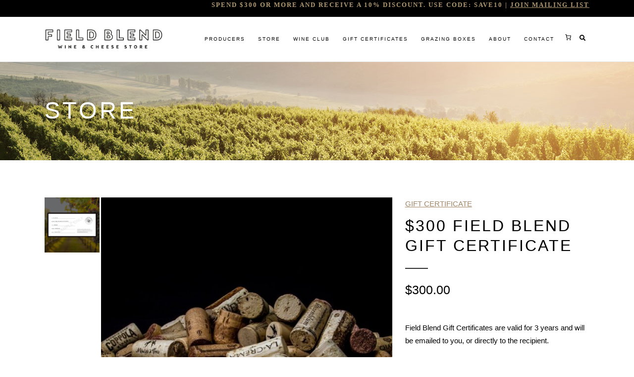

--- FILE ---
content_type: text/html; charset=UTF-8
request_url: https://fieldblendwinestore.com.au/product/300-field-blend-gift-certificate/
body_size: 32635
content:

<!DOCTYPE html>
<html lang="en-AU">
<head>
	<meta charset="UTF-8" />
					<meta name="viewport" content="width=device-width,initial-scale=1,user-scalable=no">
		
            
                        <link rel="shortcut icon" type="image/x-icon" href="https://fieldblendwinestore.com.au/wp-content/uploads/2018/10/fb_script_logo_blk.png">
            <link rel="apple-touch-icon" href="https://fieldblendwinestore.com.au/wp-content/uploads/2018/10/fb_script_logo_blk.png"/>
        
	<link rel="profile" href="http://gmpg.org/xfn/11" />
	<link rel="pingback" href="https://fieldblendwinestore.com.au/xmlrpc.php" />

	<title>Field Blend | STORE</title>
<meta name='robots' content='max-image-preview:large' />
<link rel='dns-prefetch' href='//www.googletagmanager.com' />
<link rel="alternate" type="application/rss+xml" title="Field Blend &raquo; Feed" href="https://fieldblendwinestore.com.au/feed/" />
<link rel="alternate" type="application/rss+xml" title="Field Blend &raquo; Comments Feed" href="https://fieldblendwinestore.com.au/comments/feed/" />
<link rel="stylesheet" href="https://fieldblendwinestore.com.au/wp-content/cache/minify/a5ff7.css" media="all" />

<style id='classic-theme-styles-inline-css' type='text/css'>
/*! This file is auto-generated */
.wp-block-button__link{color:#fff;background-color:#32373c;border-radius:9999px;box-shadow:none;text-decoration:none;padding:calc(.667em + 2px) calc(1.333em + 2px);font-size:1.125em}.wp-block-file__button{background:#32373c;color:#fff;text-decoration:none}
</style>
<style id='global-styles-inline-css' type='text/css'>
:root{--wp--preset--aspect-ratio--square: 1;--wp--preset--aspect-ratio--4-3: 4/3;--wp--preset--aspect-ratio--3-4: 3/4;--wp--preset--aspect-ratio--3-2: 3/2;--wp--preset--aspect-ratio--2-3: 2/3;--wp--preset--aspect-ratio--16-9: 16/9;--wp--preset--aspect-ratio--9-16: 9/16;--wp--preset--color--black: #000000;--wp--preset--color--cyan-bluish-gray: #abb8c3;--wp--preset--color--white: #ffffff;--wp--preset--color--pale-pink: #f78da7;--wp--preset--color--vivid-red: #cf2e2e;--wp--preset--color--luminous-vivid-orange: #ff6900;--wp--preset--color--luminous-vivid-amber: #fcb900;--wp--preset--color--light-green-cyan: #7bdcb5;--wp--preset--color--vivid-green-cyan: #00d084;--wp--preset--color--pale-cyan-blue: #8ed1fc;--wp--preset--color--vivid-cyan-blue: #0693e3;--wp--preset--color--vivid-purple: #9b51e0;--wp--preset--gradient--vivid-cyan-blue-to-vivid-purple: linear-gradient(135deg,rgba(6,147,227,1) 0%,rgb(155,81,224) 100%);--wp--preset--gradient--light-green-cyan-to-vivid-green-cyan: linear-gradient(135deg,rgb(122,220,180) 0%,rgb(0,208,130) 100%);--wp--preset--gradient--luminous-vivid-amber-to-luminous-vivid-orange: linear-gradient(135deg,rgba(252,185,0,1) 0%,rgba(255,105,0,1) 100%);--wp--preset--gradient--luminous-vivid-orange-to-vivid-red: linear-gradient(135deg,rgba(255,105,0,1) 0%,rgb(207,46,46) 100%);--wp--preset--gradient--very-light-gray-to-cyan-bluish-gray: linear-gradient(135deg,rgb(238,238,238) 0%,rgb(169,184,195) 100%);--wp--preset--gradient--cool-to-warm-spectrum: linear-gradient(135deg,rgb(74,234,220) 0%,rgb(151,120,209) 20%,rgb(207,42,186) 40%,rgb(238,44,130) 60%,rgb(251,105,98) 80%,rgb(254,248,76) 100%);--wp--preset--gradient--blush-light-purple: linear-gradient(135deg,rgb(255,206,236) 0%,rgb(152,150,240) 100%);--wp--preset--gradient--blush-bordeaux: linear-gradient(135deg,rgb(254,205,165) 0%,rgb(254,45,45) 50%,rgb(107,0,62) 100%);--wp--preset--gradient--luminous-dusk: linear-gradient(135deg,rgb(255,203,112) 0%,rgb(199,81,192) 50%,rgb(65,88,208) 100%);--wp--preset--gradient--pale-ocean: linear-gradient(135deg,rgb(255,245,203) 0%,rgb(182,227,212) 50%,rgb(51,167,181) 100%);--wp--preset--gradient--electric-grass: linear-gradient(135deg,rgb(202,248,128) 0%,rgb(113,206,126) 100%);--wp--preset--gradient--midnight: linear-gradient(135deg,rgb(2,3,129) 0%,rgb(40,116,252) 100%);--wp--preset--font-size--small: 13px;--wp--preset--font-size--medium: 20px;--wp--preset--font-size--large: 36px;--wp--preset--font-size--x-large: 42px;--wp--preset--spacing--20: 0.44rem;--wp--preset--spacing--30: 0.67rem;--wp--preset--spacing--40: 1rem;--wp--preset--spacing--50: 1.5rem;--wp--preset--spacing--60: 2.25rem;--wp--preset--spacing--70: 3.38rem;--wp--preset--spacing--80: 5.06rem;--wp--preset--shadow--natural: 6px 6px 9px rgba(0, 0, 0, 0.2);--wp--preset--shadow--deep: 12px 12px 50px rgba(0, 0, 0, 0.4);--wp--preset--shadow--sharp: 6px 6px 0px rgba(0, 0, 0, 0.2);--wp--preset--shadow--outlined: 6px 6px 0px -3px rgba(255, 255, 255, 1), 6px 6px rgba(0, 0, 0, 1);--wp--preset--shadow--crisp: 6px 6px 0px rgba(0, 0, 0, 1);}:where(.is-layout-flex){gap: 0.5em;}:where(.is-layout-grid){gap: 0.5em;}body .is-layout-flex{display: flex;}.is-layout-flex{flex-wrap: wrap;align-items: center;}.is-layout-flex > :is(*, div){margin: 0;}body .is-layout-grid{display: grid;}.is-layout-grid > :is(*, div){margin: 0;}:where(.wp-block-columns.is-layout-flex){gap: 2em;}:where(.wp-block-columns.is-layout-grid){gap: 2em;}:where(.wp-block-post-template.is-layout-flex){gap: 1.25em;}:where(.wp-block-post-template.is-layout-grid){gap: 1.25em;}.has-black-color{color: var(--wp--preset--color--black) !important;}.has-cyan-bluish-gray-color{color: var(--wp--preset--color--cyan-bluish-gray) !important;}.has-white-color{color: var(--wp--preset--color--white) !important;}.has-pale-pink-color{color: var(--wp--preset--color--pale-pink) !important;}.has-vivid-red-color{color: var(--wp--preset--color--vivid-red) !important;}.has-luminous-vivid-orange-color{color: var(--wp--preset--color--luminous-vivid-orange) !important;}.has-luminous-vivid-amber-color{color: var(--wp--preset--color--luminous-vivid-amber) !important;}.has-light-green-cyan-color{color: var(--wp--preset--color--light-green-cyan) !important;}.has-vivid-green-cyan-color{color: var(--wp--preset--color--vivid-green-cyan) !important;}.has-pale-cyan-blue-color{color: var(--wp--preset--color--pale-cyan-blue) !important;}.has-vivid-cyan-blue-color{color: var(--wp--preset--color--vivid-cyan-blue) !important;}.has-vivid-purple-color{color: var(--wp--preset--color--vivid-purple) !important;}.has-black-background-color{background-color: var(--wp--preset--color--black) !important;}.has-cyan-bluish-gray-background-color{background-color: var(--wp--preset--color--cyan-bluish-gray) !important;}.has-white-background-color{background-color: var(--wp--preset--color--white) !important;}.has-pale-pink-background-color{background-color: var(--wp--preset--color--pale-pink) !important;}.has-vivid-red-background-color{background-color: var(--wp--preset--color--vivid-red) !important;}.has-luminous-vivid-orange-background-color{background-color: var(--wp--preset--color--luminous-vivid-orange) !important;}.has-luminous-vivid-amber-background-color{background-color: var(--wp--preset--color--luminous-vivid-amber) !important;}.has-light-green-cyan-background-color{background-color: var(--wp--preset--color--light-green-cyan) !important;}.has-vivid-green-cyan-background-color{background-color: var(--wp--preset--color--vivid-green-cyan) !important;}.has-pale-cyan-blue-background-color{background-color: var(--wp--preset--color--pale-cyan-blue) !important;}.has-vivid-cyan-blue-background-color{background-color: var(--wp--preset--color--vivid-cyan-blue) !important;}.has-vivid-purple-background-color{background-color: var(--wp--preset--color--vivid-purple) !important;}.has-black-border-color{border-color: var(--wp--preset--color--black) !important;}.has-cyan-bluish-gray-border-color{border-color: var(--wp--preset--color--cyan-bluish-gray) !important;}.has-white-border-color{border-color: var(--wp--preset--color--white) !important;}.has-pale-pink-border-color{border-color: var(--wp--preset--color--pale-pink) !important;}.has-vivid-red-border-color{border-color: var(--wp--preset--color--vivid-red) !important;}.has-luminous-vivid-orange-border-color{border-color: var(--wp--preset--color--luminous-vivid-orange) !important;}.has-luminous-vivid-amber-border-color{border-color: var(--wp--preset--color--luminous-vivid-amber) !important;}.has-light-green-cyan-border-color{border-color: var(--wp--preset--color--light-green-cyan) !important;}.has-vivid-green-cyan-border-color{border-color: var(--wp--preset--color--vivid-green-cyan) !important;}.has-pale-cyan-blue-border-color{border-color: var(--wp--preset--color--pale-cyan-blue) !important;}.has-vivid-cyan-blue-border-color{border-color: var(--wp--preset--color--vivid-cyan-blue) !important;}.has-vivid-purple-border-color{border-color: var(--wp--preset--color--vivid-purple) !important;}.has-vivid-cyan-blue-to-vivid-purple-gradient-background{background: var(--wp--preset--gradient--vivid-cyan-blue-to-vivid-purple) !important;}.has-light-green-cyan-to-vivid-green-cyan-gradient-background{background: var(--wp--preset--gradient--light-green-cyan-to-vivid-green-cyan) !important;}.has-luminous-vivid-amber-to-luminous-vivid-orange-gradient-background{background: var(--wp--preset--gradient--luminous-vivid-amber-to-luminous-vivid-orange) !important;}.has-luminous-vivid-orange-to-vivid-red-gradient-background{background: var(--wp--preset--gradient--luminous-vivid-orange-to-vivid-red) !important;}.has-very-light-gray-to-cyan-bluish-gray-gradient-background{background: var(--wp--preset--gradient--very-light-gray-to-cyan-bluish-gray) !important;}.has-cool-to-warm-spectrum-gradient-background{background: var(--wp--preset--gradient--cool-to-warm-spectrum) !important;}.has-blush-light-purple-gradient-background{background: var(--wp--preset--gradient--blush-light-purple) !important;}.has-blush-bordeaux-gradient-background{background: var(--wp--preset--gradient--blush-bordeaux) !important;}.has-luminous-dusk-gradient-background{background: var(--wp--preset--gradient--luminous-dusk) !important;}.has-pale-ocean-gradient-background{background: var(--wp--preset--gradient--pale-ocean) !important;}.has-electric-grass-gradient-background{background: var(--wp--preset--gradient--electric-grass) !important;}.has-midnight-gradient-background{background: var(--wp--preset--gradient--midnight) !important;}.has-small-font-size{font-size: var(--wp--preset--font-size--small) !important;}.has-medium-font-size{font-size: var(--wp--preset--font-size--medium) !important;}.has-large-font-size{font-size: var(--wp--preset--font-size--large) !important;}.has-x-large-font-size{font-size: var(--wp--preset--font-size--x-large) !important;}
:where(.wp-block-post-template.is-layout-flex){gap: 1.25em;}:where(.wp-block-post-template.is-layout-grid){gap: 1.25em;}
:where(.wp-block-columns.is-layout-flex){gap: 2em;}:where(.wp-block-columns.is-layout-grid){gap: 2em;}
:root :where(.wp-block-pullquote){font-size: 1.5em;line-height: 1.6;}
</style>
<link rel="stylesheet" href="https://fieldblendwinestore.com.au/wp-content/cache/minify/4c431.css" media="all" />

<style id='woocommerce-inline-inline-css' type='text/css'>
.woocommerce form .form-row .required { visibility: visible; }
</style>
<link rel="stylesheet" href="https://fieldblendwinestore.com.au/wp-content/cache/minify/a2e0c.css" media="all" />









<style id='bridge-stylesheet-inline-css' type='text/css'>
   .postid-1155.disabled_footer_top .footer_top_holder, .postid-1155.disabled_footer_bottom .footer_bottom_holder { display: none;}


</style>
<link rel="stylesheet" href="https://fieldblendwinestore.com.au/wp-content/cache/minify/ea0d7.css" media="all" />






<style id='bridge-style-dynamic-responsive-inline-css' type='text/css'>
header.sticky .header_bottom{
    border-bottom: 1px solid rgba(229,229,229,1)
}

.qode_video_box .qode_video_image .qode_video_box_button_arrow{
left: 52%;
}

.header_inner_right .side_menu_button a{
    top: 3px
}
@media only screen and (max-width: 768px) {
    .qbutton.big_large, .qbutton.big_large_full_width { box-sizing: border-box !important; }
}
.carousel-indicators, .carousel-control {
    display: none !important;
}
.wpcf7-response-output.wpcf7-mail-sent-ok {
    background-color: #9e8565 !important;
    color: #ffffff !important;
} 
div.wpcf7-response-output.wpcf7-mail-sent-ok:before {
    color: #ffffff !important;
} 
.wpcf7-response-output.wpcf7-validation-errors {
    background-color: #000000 !important;
    color: #ffffff !important;
} 
div.wpcf7-response-output.wpcf7-validation-errors:before {
    color: #ffffff !important;
}
.woocommerce.single-product.qode-product-single-tabs-on-bottom .product .product_meta {
    border: none !important;
}
ul {
    list-style: outside;
    margin-left: 1em;
} 
.single-product  span.single-onsale.onsale-outter {
    display: none !important;
}
/* Hide ‘Select options’ button from categories page */
.woocommerce .products .product_type_variable {
display: none !important;
}
@media only screen and (max-width: 1200px) {
nav.main_menu>ul>li>a {
 padding: 0 8px !important;
 margin: 0 6px !important;
 font-size: 9px !important;
}
}

.qode_icon_font_awesome_5{font-size:12px;}

.shopping_cart_inner, .side_menu_button {
        height: 61px !important;
}
</style>
<link rel="stylesheet" href="https://fieldblendwinestore.com.au/wp-content/cache/minify/74249.css" media="all" />



<script src="https://fieldblendwinestore.com.au/wp-content/cache/minify/a09a1.js"></script>



<script type="text/javascript" id="wc-add-to-cart-js-extra">
/* <![CDATA[ */
var wc_add_to_cart_params = {"ajax_url":"\/wp-admin\/admin-ajax.php","wc_ajax_url":"\/?wc-ajax=%%endpoint%%","i18n_view_cart":"View cart","cart_url":"https:\/\/fieldblendwinestore.com.au\/cart\/","is_cart":"","cart_redirect_after_add":"yes"};
/* ]]> */
</script>
<script src="https://fieldblendwinestore.com.au/wp-content/cache/minify/fc9b6.js"></script>

<script type="text/javascript" id="wc-single-product-js-extra">
/* <![CDATA[ */
var wc_single_product_params = {"i18n_required_rating_text":"Please select a rating","i18n_rating_options":["1 of 5 stars","2 of 5 stars","3 of 5 stars","4 of 5 stars","5 of 5 stars"],"i18n_product_gallery_trigger_text":"View full-screen image gallery","review_rating_required":"yes","flexslider":{"rtl":false,"animation":"slide","smoothHeight":true,"directionNav":false,"controlNav":"thumbnails","slideshow":false,"animationSpeed":500,"animationLoop":false,"allowOneSlide":false},"zoom_enabled":"","zoom_options":[],"photoswipe_enabled":"","photoswipe_options":{"shareEl":false,"closeOnScroll":false,"history":false,"hideAnimationDuration":0,"showAnimationDuration":0},"flexslider_enabled":""};
/* ]]> */
</script>


<script type="text/javascript" id="woocommerce-js-extra">
/* <![CDATA[ */
var woocommerce_params = {"ajax_url":"\/wp-admin\/admin-ajax.php","wc_ajax_url":"\/?wc-ajax=%%endpoint%%","i18n_password_show":"Show password","i18n_password_hide":"Hide password"};
/* ]]> */
</script>

<script src="https://fieldblendwinestore.com.au/wp-content/cache/minify/cd297.js"></script>


<script src="https://fieldblendwinestore.com.au/wp-content/cache/minify/2f9bf.js" defer></script>


<!-- Google tag (gtag.js) snippet added by Site Kit -->
<!-- Google Analytics snippet added by Site Kit -->
<script type="text/javascript" src="https://www.googletagmanager.com/gtag/js?id=GT-W6VZP4S" id="google_gtagjs-js" async></script>
<script type="text/javascript" id="google_gtagjs-js-after">
/* <![CDATA[ */
window.dataLayer = window.dataLayer || [];function gtag(){dataLayer.push(arguments);}
gtag("set","linker",{"domains":["fieldblendwinestore.com.au"]});
gtag("js", new Date());
gtag("set", "developer_id.dZTNiMT", true);
gtag("config", "GT-W6VZP4S");
/* ]]> */
</script>
<script></script><link rel="https://api.w.org/" href="https://fieldblendwinestore.com.au/wp-json/" /><link rel="alternate" title="JSON" type="application/json" href="https://fieldblendwinestore.com.au/wp-json/wp/v2/product/1155" /><link rel="EditURI" type="application/rsd+xml" title="RSD" href="https://fieldblendwinestore.com.au/xmlrpc.php?rsd" />
<meta name="generator" content="WordPress 6.6.4" />
<meta name="generator" content="WooCommerce 9.8.5" />
<link rel="canonical" href="https://fieldblendwinestore.com.au/product/300-field-blend-gift-certificate/" />
<link rel='shortlink' href='https://fieldblendwinestore.com.au/?p=1155' />
<link rel="alternate" title="oEmbed (JSON)" type="application/json+oembed" href="https://fieldblendwinestore.com.au/wp-json/oembed/1.0/embed?url=https%3A%2F%2Ffieldblendwinestore.com.au%2Fproduct%2F300-field-blend-gift-certificate%2F" />
<link rel="alternate" title="oEmbed (XML)" type="text/xml+oembed" href="https://fieldblendwinestore.com.au/wp-json/oembed/1.0/embed?url=https%3A%2F%2Ffieldblendwinestore.com.au%2Fproduct%2F300-field-blend-gift-certificate%2F&#038;format=xml" />
<meta name="generator" content="Site Kit by Google 1.167.0" /><script type="text/javascript">
(function(url){
	if(/(?:Chrome\/26\.0\.1410\.63 Safari\/537\.31|WordfenceTestMonBot)/.test(navigator.userAgent)){ return; }
	var addEvent = function(evt, handler) {
		if (window.addEventListener) {
			document.addEventListener(evt, handler, false);
		} else if (window.attachEvent) {
			document.attachEvent('on' + evt, handler);
		}
	};
	var removeEvent = function(evt, handler) {
		if (window.removeEventListener) {
			document.removeEventListener(evt, handler, false);
		} else if (window.detachEvent) {
			document.detachEvent('on' + evt, handler);
		}
	};
	var evts = 'contextmenu dblclick drag dragend dragenter dragleave dragover dragstart drop keydown keypress keyup mousedown mousemove mouseout mouseover mouseup mousewheel scroll'.split(' ');
	var logHuman = function() {
		if (window.wfLogHumanRan) { return; }
		window.wfLogHumanRan = true;
		var wfscr = document.createElement('script');
		wfscr.type = 'text/javascript';
		wfscr.async = true;
		wfscr.src = url + '&r=' + Math.random();
		(document.getElementsByTagName('head')[0]||document.getElementsByTagName('body')[0]).appendChild(wfscr);
		for (var i = 0; i < evts.length; i++) {
			removeEvent(evts[i], logHuman);
		}
	};
	for (var i = 0; i < evts.length; i++) {
		addEvent(evts[i], logHuman);
	}
})('//fieldblendwinestore.com.au/?wordfence_lh=1&hid=19FD534D576C9BCCD9A837EEC05AB7C1');
</script>	<noscript><style>.woocommerce-product-gallery{ opacity: 1 !important; }</style></noscript>
	<style type="text/css">.recentcomments a{display:inline !important;padding:0 !important;margin:0 !important;}</style><meta name="generator" content="Powered by WPBakery Page Builder - drag and drop page builder for WordPress."/>
		<style type="text/css" id="wp-custom-css">
			.woocommerce ul.woocommerce-error{
	margin-left:0em !important;
}
.woocommerce .woocommerce-error {
	color: #f4524d;
}
.woocommerce table.cart div.coupon .input-text, .woocommerce-page table.cart div.coupon .input-text{
	border: 1px solid #d6d6d6;
}


@media only screen and (min-width: 1001px){
	.checkout-button{
	margin-top:10px !important;
}
}
.payment_method_stripe label{
	font-weight:bold;
}
.woocommerce form.checkout table.shop_table td{
	text-align:left;
}
.woocommerce-checkout-review-order-table tfoot tr th{
	text-align:right !important;
}
.woocommerce-checkout-review-order-table tfoot tr td{
	text-align:right !important;
}
.woocommerce-checkout-review-order-table tbody tr td.product-total{
	text-align:right !important;
}
.woocommerce #payment ul.payment_methods li .payment_box {
    padding: 0px;
}
.woocommerce #payment ul.payment_methods li label {
    margin-left: 0px;
}
.wc-block-mini-cart{
	margin-top: 26px;
  font-size: 12px;
}
.wc-block-mini-cart__amount{display:none !important;}

.wc-block-components-quantity-selector{
	margin-left: auto !important;
  margin-right: auto !important;
}
		</style>
		<noscript><style> .wpb_animate_when_almost_visible { opacity: 1; }</style></noscript></head>

<body class="product-template-default single single-product postid-1155 theme-bridge bridge-core-2.5.4 woocommerce woocommerce-page woocommerce-no-js  qode_grid_1300 columns-4 qode-product-single-tabs-on-bottom qode-theme-ver-23.9 qode-theme-bridge disabled_footer_top qode_header_in_grid wpb-js-composer js-comp-ver-7.9 vc_responsive" itemscope itemtype="http://schema.org/WebPage">




<div class="wrapper">
	<div class="wrapper_inner">

    
		<!-- Google Analytics start -->
				<!-- Google Analytics end -->

		
	<header class="has_woocommerce_dropdown  has_top scroll_header_top_area  fixed scrolled_not_transparent with_border page_header">
	<div class="header_inner clearfix">
		<form role="search" id="searchform" action="https://fieldblendwinestore.com.au/" class="qode_search_form" method="get">
        <div class="container">
        <div class="container_inner clearfix">
            
            <i class="qode_icon_font_awesome_5 fa5 fa fa-search qode_icon_in_search" ></i>            <input type="text" placeholder="Search" name="s" class="qode_search_field" autocomplete="off" />
            <input type="submit" value="Search" />

            <div class="qode_search_close">
                <a href="#">
                    <i class="qode_icon_font_awesome_5 fa5 fa fa-times qode_icon_in_search" ></i>                </a>
            </div>
                    </div>
    </div>
</form>
		<div class="header_top_bottom_holder">
				<div class="header_top clearfix" style='' >
				<div class="container">
			<div class="container_inner clearfix">
														<div class="left">
						<div class="inner">
													</div>
					</div>
					<div class="right">
						<div class="inner">
							<div class="widget_text header-widget widget_custom_html header-right-widget"><div class="textwidget custom-html-widget">SPEND $300 OR MORE AND RECEIVE A 10% DISCOUNT. USE CODE: SAVE10 | <a href="http://eepurl.com/gaZNMb" target="_blank" rel="noopener">JOIN MAILING LIST</a></div></div>						</div>
					</div>
													</div>
		</div>
		</div>

			<div class="header_bottom clearfix" style='' >
								<div class="container">
					<div class="container_inner clearfix">
																				<div class="header_inner_left">
																	<div class="mobile_menu_button">
		<span>
			<i class="qodef-icon-linea-icon icon-arrows-hamburger-2 " ></i>		</span>
	</div>
								<div class="logo_wrapper" >
	<div class="q_logo">
		<a itemprop="url" href="https://fieldblendwinestore.com.au/" >
             <img itemprop="image" class="normal" src="https://fieldblendwinestore.com.au/wp-content/uploads/2021/01/fieldblend_wine_cheese_logo_lrg3.png" alt="Logo"> 			 <img itemprop="image" class="light" src="https://fieldblendwinestore.com.au/wp-content/uploads/2021/01/fieldblend_wine_cheese_logo_lrg3.png" alt="Logo"/> 			 <img itemprop="image" class="dark" src="https://fieldblendwinestore.com.au/wp-content/uploads/2021/01/fieldblend_wine_cheese_logo_lrg3.png" alt="Logo"/> 			 <img itemprop="image" class="sticky" src="https://fieldblendwinestore.com.au/wp-content/uploads/2021/01/fieldblend_wine_cheese_logo_lrg3.png" alt="Logo"/> 			 <img itemprop="image" class="mobile" src="https://fieldblendwinestore.com.au/wp-content/uploads/2021/01/fieldblend_wine_cheese_logo_lrg3.png" alt="Logo"/> 					</a>
	</div>
	</div>															</div>
															<div class="header_inner_right">
									<div class="side_menu_button_wrapper right">
																				<div data-block-name="woocommerce/mini-cart" class="wc-block-mini-cart wp-block-woocommerce-mini-cart " style="">
			<button class="wc-block-mini-cart__button" aria-label="Cart"><span class="wc-block-mini-cart__quantity-badge">
			<svg xmlns="http://www.w3.org/2000/svg" fill="currentColor" class="wc-block-mini-cart__icon" viewBox="0 0 32 32"><circle cx="12.667" cy="24.667" r="2"/><circle cx="23.333" cy="24.667" r="2"/><path fill-rule="evenodd" d="M9.285 10.036a1 1 0 0 1 .776-.37h15.272a1 1 0 0 1 .99 1.142l-1.333 9.333A1 1 0 0 1 24 21H12a1 1 0 0 1-.98-.797L9.083 10.87a1 1 0 0 1 .203-.834m2.005 1.63L12.814 19h10.319l1.047-7.333z" clip-rule="evenodd"/><path fill-rule="evenodd" d="M5.667 6.667a1 1 0 0 1 1-1h2.666a1 1 0 0 1 .984.82l.727 4a1 1 0 1 1-1.967.359l-.578-3.18H6.667a1 1 0 0 1-1-1" clip-rule="evenodd"/></svg>
			<span class="wc-block-mini-cart__badge" style=""></span>
		</span>
		</button>
			<div class="is-loading wc-block-components-drawer__screen-overlay wc-block-components-drawer__screen-overlay--is-hidden" aria-hidden="true">
				<div class="wc-block-mini-cart__drawer wc-block-components-drawer">
					<div class="wc-block-components-drawer__content">
						<div class="wc-block-mini-cart__template-part"><div data-block-name="woocommerce/mini-cart-contents" class="wp-block-woocommerce-mini-cart-contents">
	<div data-block-name="woocommerce/filled-mini-cart-contents-block" class="wp-block-woocommerce-filled-mini-cart-contents-block">
		<div data-block-name="woocommerce/mini-cart-title-block" class="wp-block-woocommerce-mini-cart-title-block">
			<div data-block-name="woocommerce/mini-cart-title-label-block" class="wp-block-woocommerce-mini-cart-title-label-block">
			</div>

			<div data-block-name="woocommerce/mini-cart-title-items-counter-block" class="wp-block-woocommerce-mini-cart-title-items-counter-block">
			</div>
		</div>
		<div data-block-name="woocommerce/mini-cart-items-block" class="wp-block-woocommerce-mini-cart-items-block">
			<div data-block-name="woocommerce/mini-cart-products-table-block" class="wp-block-woocommerce-mini-cart-products-table-block">
			</div>
		</div>
		<div data-block-name="woocommerce/mini-cart-footer-block" class="wp-block-woocommerce-mini-cart-footer-block">
			<div data-block-name="woocommerce/mini-cart-cart-button-block" class="wp-block-woocommerce-mini-cart-cart-button-block"></div>
			<div data-block-name="woocommerce/mini-cart-checkout-button-block" class="wp-block-woocommerce-mini-cart-checkout-button-block"></div>
		</div>
	</div>

	<div data-block-name="woocommerce/empty-mini-cart-contents-block" class="wp-block-woocommerce-empty-mini-cart-contents-block">
		<p class="has-text-align-center"><strong>Your cart is currently empty!</strong></p>

		<div data-block-name="woocommerce/mini-cart-shopping-button-block" class="wp-block-woocommerce-mini-cart-shopping-button-block"></div>
	</div>
</div></div>
					</div>
				</div>
			</div>
		</div>										<div class="side_menu_button">
												<a class="search_button search_slides_from_window_top normal" href="javascript:void(0)">
		<i class="qode_icon_font_awesome_5 fa5 fa fa-search " ></i>	</a>

																							
										</div>
									</div>
								</div>
							
							
							<nav class="main_menu drop_down right">
								<ul id="menu-main-menu" class=""><li id="nav-menu-item-2183" class="menu-item menu-item-type-post_type menu-item-object-page menu-item-has-children  has_sub wide"><a href="https://fieldblendwinestore.com.au/producer-collection/" class=""><i class="menu_icon blank fa"></i><span>PRODUCERS</span><span class="plus"></span></a>
<div class="second"><div class="inner"><ul>
	<li id="nav-menu-item-1632" class="menu-item menu-item-type-custom menu-item-object-custom menu-item-has-children sub"><a href="#" class=""><i class="menu_icon blank fa"></i><span>FRANCE</span><span class="plus"></span><i class="q_menu_arrow fa fa-angle-right"></i></a>
	<ul>
		<li id="nav-menu-item-1555" class="menu-item menu-item-type-post_type menu-item-object-page "><a href="https://fieldblendwinestore.com.au/albert-boxler/" class=""><i class="menu_icon blank fa"></i><span>Albert Boxler</span><span class="plus"></span></a></li>
		<li id="nav-menu-item-1557" class="menu-item menu-item-type-post_type menu-item-object-page "><a href="https://fieldblendwinestore.com.au/pierre-peters/" class=""><i class="menu_icon blank fa"></i><span>Pierre Peters</span><span class="plus"></span></a></li>
		<li id="nav-menu-item-1564" class="menu-item menu-item-type-post_type menu-item-object-page "><a href="https://fieldblendwinestore.com.au/domaine-bernard-moreau/" class=""><i class="menu_icon blank fa"></i><span>Domaine Bernard Moreau</span><span class="plus"></span></a></li>
		<li id="nav-menu-item-1566" class="menu-item menu-item-type-post_type menu-item-object-page "><a href="https://fieldblendwinestore.com.au/domaine-boisson/" class=""><i class="menu_icon blank fa"></i><span>Domaine Boisson Frère et Soeur</span><span class="plus"></span></a></li>
		<li id="nav-menu-item-1568" class="menu-item menu-item-type-post_type menu-item-object-page "><a href="https://fieldblendwinestore.com.au/domaine-denis-mortet/" class=""><i class="menu_icon blank fa"></i><span>Domaine Denis Mortet</span><span class="plus"></span></a></li>
		<li id="nav-menu-item-1570" class="menu-item menu-item-type-post_type menu-item-object-page "><a href="https://fieldblendwinestore.com.au/domaine-du-collier/" class=""><i class="menu_icon blank fa"></i><span>Domaine Du Collier</span><span class="plus"></span></a></li>
		<li id="nav-menu-item-1574" class="menu-item menu-item-type-post_type menu-item-object-page "><a href="https://fieldblendwinestore.com.au/domaine-henri-boillot/" class=""><i class="menu_icon blank fa"></i><span>Domaine Henri Boillot</span><span class="plus"></span></a></li>
		<li id="nav-menu-item-1579" class="menu-item menu-item-type-post_type menu-item-object-page "><a href="https://fieldblendwinestore.com.au/domaine-tempier/" class=""><i class="menu_icon blank fa"></i><span>Domaine Tempier</span><span class="plus"></span></a></li>
		<li id="nav-menu-item-1582" class="menu-item menu-item-type-post_type menu-item-object-page "><a href="https://fieldblendwinestore.com.au/egly-ouriet/" class=""><i class="menu_icon blank fa"></i><span>Egly-Ouriet</span><span class="plus"></span></a></li>
		<li id="nav-menu-item-1620" class="menu-item menu-item-type-post_type menu-item-object-page "><a href="https://fieldblendwinestore.com.au/frederic-cossard/" class=""><i class="menu_icon blank fa"></i><span>Frederic Cossard</span><span class="plus"></span></a></li>
		<li id="nav-menu-item-1629" class="menu-item menu-item-type-post_type menu-item-object-page "><a href="https://fieldblendwinestore.com.au/herve-souhaut/" class=""><i class="menu_icon blank fa"></i><span>Herve Souhaut</span><span class="plus"></span></a></li>
		<li id="nav-menu-item-1630" class="menu-item menu-item-type-post_type menu-item-object-page "><a href="https://fieldblendwinestore.com.au/jean-foillard/" class=""><i class="menu_icon blank fa"></i><span>Jean Foillard</span><span class="plus"></span></a></li>
		<li id="nav-menu-item-1636" class="menu-item menu-item-type-post_type menu-item-object-page "><a href="https://fieldblendwinestore.com.au/maison-valette/" class=""><i class="menu_icon blank fa"></i><span>Maison Valette</span><span class="plus"></span></a></li>
		<li id="nav-menu-item-1638" class="menu-item menu-item-type-post_type menu-item-object-page "><a href="https://fieldblendwinestore.com.au/maxime-magnon/" class=""><i class="menu_icon blank fa"></i><span>Maxime Magnon</span><span class="plus"></span></a></li>
		<li id="nav-menu-item-1649" class="menu-item menu-item-type-post_type menu-item-object-page "><a href="https://fieldblendwinestore.com.au/roche-paradis/" class=""><i class="menu_icon blank fa"></i><span>Domaine de la Roche Paradis</span><span class="plus"></span></a></li>
		<li id="nav-menu-item-1651" class="menu-item menu-item-type-post_type menu-item-object-page "><a href="https://fieldblendwinestore.com.au/s-c-guillard/" class=""><i class="menu_icon blank fa"></i><span>S.C Guillard</span><span class="plus"></span></a></li>
		<li id="nav-menu-item-1662" class="menu-item menu-item-type-post_type menu-item-object-page "><a href="https://fieldblendwinestore.com.au/thomas-pico/" class=""><i class="menu_icon blank fa"></i><span>Thomas Pico</span><span class="plus"></span></a></li>
	</ul>
</li>
	<li id="nav-menu-item-1634" class="menu-item menu-item-type-custom menu-item-object-custom menu-item-has-children sub"><a href="#" class=""><i class="menu_icon blank fa"></i><span>ITALY/SPAIN</span><span class="plus"></span><i class="q_menu_arrow fa fa-angle-right"></i></a>
	<ul>
		<li id="nav-menu-item-5304" class="menu-item menu-item-type-post_type menu-item-object-page "><a href="https://fieldblendwinestore.com.au/comando-g/" class=""><i class="menu_icon blank fa"></i><span>Comando G</span><span class="plus"></span></a></li>
		<li id="nav-menu-item-1623" class="menu-item menu-item-type-post_type menu-item-object-page "><a href="https://fieldblendwinestore.com.au/g-d-varja/" class=""><i class="menu_icon blank fa"></i><span>G.D Vajra</span><span class="plus"></span></a></li>
		<li id="nav-menu-item-1627" class="menu-item menu-item-type-post_type menu-item-object-page "><a href="https://fieldblendwinestore.com.au/girolamo-russo/" class=""><i class="menu_icon blank fa"></i><span>Girolamo Russo</span><span class="plus"></span></a></li>
		<li id="nav-menu-item-1646" class="menu-item menu-item-type-post_type menu-item-object-page "><a href="https://fieldblendwinestore.com.au/r-lopez-de-heredia-vina-tondonia/" class=""><i class="menu_icon blank fa"></i><span>R. Lopez de Heredia Vina Tondonia</span><span class="plus"></span></a></li>
	</ul>
</li>
	<li id="nav-menu-item-1633" class="menu-item menu-item-type-custom menu-item-object-custom menu-item-has-children sub"><a href="#" class=""><i class="menu_icon blank fa"></i><span>AUSTRALIA/NEW ZEALAND</span><span class="plus"></span><i class="q_menu_arrow fa fa-angle-right"></i></a>
	<ul>
		<li id="nav-menu-item-1561" class="menu-item menu-item-type-post_type menu-item-object-page "><a href="https://fieldblendwinestore.com.au/bindi/" class=""><i class="menu_icon blank fa"></i><span>Bindi</span><span class="plus"></span></a></li>
		<li id="nav-menu-item-1624" class="menu-item menu-item-type-post_type menu-item-object-page "><a href="https://fieldblendwinestore.com.au/giaconda/" class=""><i class="menu_icon blank fa"></i><span>Giaconda</span><span class="plus"></span></a></li>
		<li id="nav-menu-item-1641" class="menu-item menu-item-type-post_type menu-item-object-page "><a href="https://fieldblendwinestore.com.au/milton/" class=""><i class="menu_icon blank fa"></i><span>Millton</span><span class="plus"></span></a></li>
		<li id="nav-menu-item-1644" class="menu-item menu-item-type-post_type menu-item-object-page "><a href="https://fieldblendwinestore.com.au/mt-mary/" class=""><i class="menu_icon blank fa"></i><span>Mount Mary</span><span class="plus"></span></a></li>
		<li id="nav-menu-item-1645" class="menu-item menu-item-type-post_type menu-item-object-page "><a href="https://fieldblendwinestore.com.au/nocturne/" class=""><i class="menu_icon blank fa"></i><span>Nocturne</span><span class="plus"></span></a></li>
		<li id="nav-menu-item-1653" class="menu-item menu-item-type-post_type menu-item-object-page "><a href="https://fieldblendwinestore.com.au/savaterre/" class=""><i class="menu_icon blank fa"></i><span>Savaterre</span><span class="plus"></span></a></li>
		<li id="nav-menu-item-1655" class="menu-item menu-item-type-post_type menu-item-object-page "><a href="https://fieldblendwinestore.com.au/serrat/" class=""><i class="menu_icon blank fa"></i><span>Serrat</span><span class="plus"></span></a></li>
		<li id="nav-menu-item-1658" class="menu-item menu-item-type-post_type menu-item-object-page "><a href="https://fieldblendwinestore.com.au/sorrenberg/" class=""><i class="menu_icon blank fa"></i><span>Sorrenberg</span><span class="plus"></span></a></li>
		<li id="nav-menu-item-1660" class="menu-item menu-item-type-post_type menu-item-object-page "><a href="https://fieldblendwinestore.com.au/standish-wine-company/" class=""><i class="menu_icon blank fa"></i><span>Standish Wine Company</span><span class="plus"></span></a></li>
		<li id="nav-menu-item-1664" class="menu-item menu-item-type-post_type menu-item-object-page "><a href="https://fieldblendwinestore.com.au/timo-mayer/" class=""><i class="menu_icon blank fa"></i><span>Timo Mayer</span><span class="plus"></span></a></li>
	</ul>
</li>
</ul></div></div>
</li>
<li id="nav-menu-item-677" class="menu-item menu-item-type-post_type menu-item-object-page menu-item-has-children current_page_parent  has_sub wide"><a href="https://fieldblendwinestore.com.au/store/" class=""><i class="menu_icon blank fa"></i><span>STORE</span><span class="plus"></span></a>
<div class="second"><div class="inner"><ul>
	<li id="nav-menu-item-2109" class="menu-item menu-item-type-custom menu-item-object-custom menu-item-has-children sub"><a href="#" class=""><i class="menu_icon blank fa"></i><span>PRODUCTS</span><span class="plus"></span><i class="q_menu_arrow fa fa-angle-right"></i></a>
	<ul>
		<li id="nav-menu-item-1774" class="menu-item menu-item-type-post_type menu-item-object-page "><a href="https://fieldblendwinestore.com.au/new-releases-arrivals/" class=""><i class="menu_icon blank fa"></i><span>New releases &#038; arrivals</span><span class="plus"></span></a></li>
		<li id="nav-menu-item-1755" class="menu-item menu-item-type-post_type menu-item-object-page "><a href="https://fieldblendwinestore.com.au/25-under/" class=""><i class="menu_icon blank fa"></i><span>$25 &#038; Under</span><span class="plus"></span></a></li>
		<li id="nav-menu-item-2168" class="menu-item menu-item-type-post_type menu-item-object-page "><a href="https://fieldblendwinestore.com.au/beer-spirits/" class=""><i class="menu_icon blank fa"></i><span>Beer &#038; Spirits</span><span class="plus"></span></a></li>
		<li id="nav-menu-item-1828" class="menu-item menu-item-type-post_type menu-item-object-page "><a href="https://fieldblendwinestore.com.au/mixed-6-packs/" class=""><i class="menu_icon blank fa"></i><span>Mixed 6 Packs</span><span class="plus"></span></a></li>
		<li id="nav-menu-item-1760" class="menu-item menu-item-type-post_type menu-item-object-page "><a href="https://fieldblendwinestore.com.au/cellar-selection/" class=""><i class="menu_icon blank fa"></i><span>Cellar Selection</span><span class="plus"></span></a></li>
		<li id="nav-menu-item-1765" class="menu-item menu-item-type-post_type menu-item-object-page "><a href="https://fieldblendwinestore.com.au/organic-minimal-sulphur/" class=""><i class="menu_icon blank fa"></i><span>Organic &#038; Minimal Sulphur</span><span class="plus"></span></a></li>
	</ul>
</li>
	<li id="nav-menu-item-2110" class="menu-item menu-item-type-custom menu-item-object-custom menu-item-has-children sub"><a href="#" class=""><i class="menu_icon blank fa"></i><span>VARIETIES</span><span class="plus"></span><i class="q_menu_arrow fa fa-angle-right"></i></a>
	<ul>
		<li id="nav-menu-item-2135" class="menu-item menu-item-type-post_type menu-item-object-page "><a href="https://fieldblendwinestore.com.au/cabernet-blends/" class=""><i class="menu_icon blank fa"></i><span>Cabernet &#038; Blends</span><span class="plus"></span></a></li>
		<li id="nav-menu-item-2127" class="menu-item menu-item-type-post_type menu-item-object-page "><a href="https://fieldblendwinestore.com.au/champagne/" class=""><i class="menu_icon blank fa"></i><span>Champagne</span><span class="plus"></span></a></li>
		<li id="nav-menu-item-2123" class="menu-item menu-item-type-post_type menu-item-object-page "><a href="https://fieldblendwinestore.com.au/chardonnay/" class=""><i class="menu_icon blank fa"></i><span>Chardonnay</span><span class="plus"></span></a></li>
		<li id="nav-menu-item-2125" class="menu-item menu-item-type-post_type menu-item-object-page "><a href="https://fieldblendwinestore.com.au/chenin-blanc/" class=""><i class="menu_icon blank fa"></i><span>Chenin Blanc</span><span class="plus"></span></a></li>
		<li id="nav-menu-item-2116" class="menu-item menu-item-type-post_type menu-item-object-page "><a href="https://fieldblendwinestore.com.au/gamay/" class=""><i class="menu_icon blank fa"></i><span>Gamay</span><span class="plus"></span></a></li>
		<li id="nav-menu-item-2132" class="menu-item menu-item-type-post_type menu-item-object-page "><a href="https://fieldblendwinestore.com.au/grenache/" class=""><i class="menu_icon blank fa"></i><span>Grenache</span><span class="plus"></span></a></li>
		<li id="nav-menu-item-2114" class="menu-item menu-item-type-post_type menu-item-object-page "><a href="https://fieldblendwinestore.com.au/italian-red-varieties/" class=""><i class="menu_icon blank fa"></i><span>Italian Red Varieties</span><span class="plus"></span></a></li>
		<li id="nav-menu-item-2120" class="menu-item menu-item-type-post_type menu-item-object-page "><a href="https://fieldblendwinestore.com.au/other-whites/" class=""><i class="menu_icon blank fa"></i><span>Other Whites</span><span class="plus"></span></a></li>
		<li id="nav-menu-item-2117" class="menu-item menu-item-type-post_type menu-item-object-page "><a href="https://fieldblendwinestore.com.au/pinot-noir/" class=""><i class="menu_icon blank fa"></i><span>Pinot Noir</span><span class="plus"></span></a></li>
		<li id="nav-menu-item-2115" class="menu-item menu-item-type-post_type menu-item-object-page "><a href="https://fieldblendwinestore.com.au/red-burgundy/" class=""><i class="menu_icon blank fa"></i><span>Red Burgundy</span><span class="plus"></span></a></li>
		<li id="nav-menu-item-2128" class="menu-item menu-item-type-post_type menu-item-object-page "><a href="https://fieldblendwinestore.com.au/riesling-gruner-veltliner/" class=""><i class="menu_icon blank fa"></i><span>Riesling &#038; Gruner Veltliner</span><span class="plus"></span></a></li>
		<li id="nav-menu-item-2119" class="menu-item menu-item-type-post_type menu-item-object-page "><a href="https://fieldblendwinestore.com.au/rose/" class=""><i class="menu_icon blank fa"></i><span>Rose</span><span class="plus"></span></a></li>
		<li id="nav-menu-item-2124" class="menu-item menu-item-type-post_type menu-item-object-page "><a href="https://fieldblendwinestore.com.au/sauvignon-blanc/" class=""><i class="menu_icon blank fa"></i><span>Sauvignon Blanc</span><span class="plus"></span></a></li>
		<li id="nav-menu-item-2111" class="menu-item menu-item-type-post_type menu-item-object-page "><a href="https://fieldblendwinestore.com.au/shiraz-syrah/" class=""><i class="menu_icon blank fa"></i><span>Shiraz/Syrah</span><span class="plus"></span></a></li>
		<li id="nav-menu-item-2121" class="menu-item menu-item-type-post_type menu-item-object-page "><a href="https://fieldblendwinestore.com.au/spanish-italian-white-varieties/" class=""><i class="menu_icon blank fa"></i><span>Spanish &#038; Italian White Varieties</span><span class="plus"></span></a></li>
		<li id="nav-menu-item-2113" class="menu-item menu-item-type-post_type menu-item-object-page "><a href="https://fieldblendwinestore.com.au/spanish-red-varieties/" class=""><i class="menu_icon blank fa"></i><span>Spanish Red Varieties</span><span class="plus"></span></a></li>
		<li id="nav-menu-item-2126" class="menu-item menu-item-type-post_type menu-item-object-page "><a href="https://fieldblendwinestore.com.au/sparkling/" class=""><i class="menu_icon blank fa"></i><span>Sparkling</span><span class="plus"></span></a></li>
		<li id="nav-menu-item-2122" class="menu-item menu-item-type-post_type menu-item-object-page "><a href="https://fieldblendwinestore.com.au/white-burgundy/" class=""><i class="menu_icon blank fa"></i><span>White Burgundy</span><span class="plus"></span></a></li>
	</ul>
</li>
</ul></div></div>
</li>
<li id="nav-menu-item-481" class="menu-item menu-item-type-post_type menu-item-object-page  narrow"><a href="https://fieldblendwinestore.com.au/wine-club/" class=""><i class="menu_icon blank fa"></i><span>Wine Club</span><span class="plus"></span></a></li>
<li id="nav-menu-item-1180" class="menu-item menu-item-type-post_type menu-item-object-page  narrow"><a href="https://fieldblendwinestore.com.au/gift-certificates/" class=""><i class="menu_icon blank fa"></i><span>GIFT CERTIFICATES</span><span class="plus"></span></a></li>
<li id="nav-menu-item-459" class="menu-item menu-item-type-post_type menu-item-object-page  narrow"><a href="https://fieldblendwinestore.com.au/grazing-boxes/" class=""><i class="menu_icon blank fa"></i><span>GRAZING BOXES</span><span class="plus"></span></a></li>
<li id="nav-menu-item-324" class="menu-item menu-item-type-post_type menu-item-object-page  narrow"><a href="https://fieldblendwinestore.com.au/about-us/" class=""><i class="menu_icon blank fa"></i><span>About</span><span class="plus"></span></a></li>
<li id="nav-menu-item-327" class="menu-item menu-item-type-post_type menu-item-object-page  narrow"><a href="https://fieldblendwinestore.com.au/contact/" class=""><i class="menu_icon blank fa"></i><span>Contact</span><span class="plus"></span></a></li>
</ul>							</nav>
														<nav class="mobile_menu">
	<ul id="menu-main-menu-1" class=""><li id="mobile-menu-item-2183" class="menu-item menu-item-type-post_type menu-item-object-page menu-item-has-children  has_sub"><a href="https://fieldblendwinestore.com.au/producer-collection/" class=""><span>PRODUCERS</span></a><span class="mobile_arrow"><i class="fa fa-angle-right"></i><i class="fa fa-angle-down"></i></span>
<ul class="sub_menu">
	<li id="mobile-menu-item-1632" class="menu-item menu-item-type-custom menu-item-object-custom menu-item-has-children  has_sub"><a href="#" class=""><span>FRANCE</span></a><span class="mobile_arrow"><i class="fa fa-angle-right"></i><i class="fa fa-angle-down"></i></span>
	<ul class="sub_menu">
		<li id="mobile-menu-item-1555" class="menu-item menu-item-type-post_type menu-item-object-page "><a href="https://fieldblendwinestore.com.au/albert-boxler/" class=""><span>Albert Boxler</span></a><span class="mobile_arrow"><i class="fa fa-angle-right"></i><i class="fa fa-angle-down"></i></span></li>
		<li id="mobile-menu-item-1557" class="menu-item menu-item-type-post_type menu-item-object-page "><a href="https://fieldblendwinestore.com.au/pierre-peters/" class=""><span>Pierre Peters</span></a><span class="mobile_arrow"><i class="fa fa-angle-right"></i><i class="fa fa-angle-down"></i></span></li>
		<li id="mobile-menu-item-1564" class="menu-item menu-item-type-post_type menu-item-object-page "><a href="https://fieldblendwinestore.com.au/domaine-bernard-moreau/" class=""><span>Domaine Bernard Moreau</span></a><span class="mobile_arrow"><i class="fa fa-angle-right"></i><i class="fa fa-angle-down"></i></span></li>
		<li id="mobile-menu-item-1566" class="menu-item menu-item-type-post_type menu-item-object-page "><a href="https://fieldblendwinestore.com.au/domaine-boisson/" class=""><span>Domaine Boisson Frère et Soeur</span></a><span class="mobile_arrow"><i class="fa fa-angle-right"></i><i class="fa fa-angle-down"></i></span></li>
		<li id="mobile-menu-item-1568" class="menu-item menu-item-type-post_type menu-item-object-page "><a href="https://fieldblendwinestore.com.au/domaine-denis-mortet/" class=""><span>Domaine Denis Mortet</span></a><span class="mobile_arrow"><i class="fa fa-angle-right"></i><i class="fa fa-angle-down"></i></span></li>
		<li id="mobile-menu-item-1570" class="menu-item menu-item-type-post_type menu-item-object-page "><a href="https://fieldblendwinestore.com.au/domaine-du-collier/" class=""><span>Domaine Du Collier</span></a><span class="mobile_arrow"><i class="fa fa-angle-right"></i><i class="fa fa-angle-down"></i></span></li>
		<li id="mobile-menu-item-1574" class="menu-item menu-item-type-post_type menu-item-object-page "><a href="https://fieldblendwinestore.com.au/domaine-henri-boillot/" class=""><span>Domaine Henri Boillot</span></a><span class="mobile_arrow"><i class="fa fa-angle-right"></i><i class="fa fa-angle-down"></i></span></li>
		<li id="mobile-menu-item-1579" class="menu-item menu-item-type-post_type menu-item-object-page "><a href="https://fieldblendwinestore.com.au/domaine-tempier/" class=""><span>Domaine Tempier</span></a><span class="mobile_arrow"><i class="fa fa-angle-right"></i><i class="fa fa-angle-down"></i></span></li>
		<li id="mobile-menu-item-1582" class="menu-item menu-item-type-post_type menu-item-object-page "><a href="https://fieldblendwinestore.com.au/egly-ouriet/" class=""><span>Egly-Ouriet</span></a><span class="mobile_arrow"><i class="fa fa-angle-right"></i><i class="fa fa-angle-down"></i></span></li>
		<li id="mobile-menu-item-1620" class="menu-item menu-item-type-post_type menu-item-object-page "><a href="https://fieldblendwinestore.com.au/frederic-cossard/" class=""><span>Frederic Cossard</span></a><span class="mobile_arrow"><i class="fa fa-angle-right"></i><i class="fa fa-angle-down"></i></span></li>
		<li id="mobile-menu-item-1629" class="menu-item menu-item-type-post_type menu-item-object-page "><a href="https://fieldblendwinestore.com.au/herve-souhaut/" class=""><span>Herve Souhaut</span></a><span class="mobile_arrow"><i class="fa fa-angle-right"></i><i class="fa fa-angle-down"></i></span></li>
		<li id="mobile-menu-item-1630" class="menu-item menu-item-type-post_type menu-item-object-page "><a href="https://fieldblendwinestore.com.au/jean-foillard/" class=""><span>Jean Foillard</span></a><span class="mobile_arrow"><i class="fa fa-angle-right"></i><i class="fa fa-angle-down"></i></span></li>
		<li id="mobile-menu-item-1636" class="menu-item menu-item-type-post_type menu-item-object-page "><a href="https://fieldblendwinestore.com.au/maison-valette/" class=""><span>Maison Valette</span></a><span class="mobile_arrow"><i class="fa fa-angle-right"></i><i class="fa fa-angle-down"></i></span></li>
		<li id="mobile-menu-item-1638" class="menu-item menu-item-type-post_type menu-item-object-page "><a href="https://fieldblendwinestore.com.au/maxime-magnon/" class=""><span>Maxime Magnon</span></a><span class="mobile_arrow"><i class="fa fa-angle-right"></i><i class="fa fa-angle-down"></i></span></li>
		<li id="mobile-menu-item-1649" class="menu-item menu-item-type-post_type menu-item-object-page "><a href="https://fieldblendwinestore.com.au/roche-paradis/" class=""><span>Domaine de la Roche Paradis</span></a><span class="mobile_arrow"><i class="fa fa-angle-right"></i><i class="fa fa-angle-down"></i></span></li>
		<li id="mobile-menu-item-1651" class="menu-item menu-item-type-post_type menu-item-object-page "><a href="https://fieldblendwinestore.com.au/s-c-guillard/" class=""><span>S.C Guillard</span></a><span class="mobile_arrow"><i class="fa fa-angle-right"></i><i class="fa fa-angle-down"></i></span></li>
		<li id="mobile-menu-item-1662" class="menu-item menu-item-type-post_type menu-item-object-page "><a href="https://fieldblendwinestore.com.au/thomas-pico/" class=""><span>Thomas Pico</span></a><span class="mobile_arrow"><i class="fa fa-angle-right"></i><i class="fa fa-angle-down"></i></span></li>
	</ul>
</li>
	<li id="mobile-menu-item-1634" class="menu-item menu-item-type-custom menu-item-object-custom menu-item-has-children  has_sub"><a href="#" class=""><span>ITALY/SPAIN</span></a><span class="mobile_arrow"><i class="fa fa-angle-right"></i><i class="fa fa-angle-down"></i></span>
	<ul class="sub_menu">
		<li id="mobile-menu-item-5304" class="menu-item menu-item-type-post_type menu-item-object-page "><a href="https://fieldblendwinestore.com.au/comando-g/" class=""><span>Comando G</span></a><span class="mobile_arrow"><i class="fa fa-angle-right"></i><i class="fa fa-angle-down"></i></span></li>
		<li id="mobile-menu-item-1623" class="menu-item menu-item-type-post_type menu-item-object-page "><a href="https://fieldblendwinestore.com.au/g-d-varja/" class=""><span>G.D Vajra</span></a><span class="mobile_arrow"><i class="fa fa-angle-right"></i><i class="fa fa-angle-down"></i></span></li>
		<li id="mobile-menu-item-1627" class="menu-item menu-item-type-post_type menu-item-object-page "><a href="https://fieldblendwinestore.com.au/girolamo-russo/" class=""><span>Girolamo Russo</span></a><span class="mobile_arrow"><i class="fa fa-angle-right"></i><i class="fa fa-angle-down"></i></span></li>
		<li id="mobile-menu-item-1646" class="menu-item menu-item-type-post_type menu-item-object-page "><a href="https://fieldblendwinestore.com.au/r-lopez-de-heredia-vina-tondonia/" class=""><span>R. Lopez de Heredia Vina Tondonia</span></a><span class="mobile_arrow"><i class="fa fa-angle-right"></i><i class="fa fa-angle-down"></i></span></li>
	</ul>
</li>
	<li id="mobile-menu-item-1633" class="menu-item menu-item-type-custom menu-item-object-custom menu-item-has-children  has_sub"><a href="#" class=""><span>AUSTRALIA/NEW ZEALAND</span></a><span class="mobile_arrow"><i class="fa fa-angle-right"></i><i class="fa fa-angle-down"></i></span>
	<ul class="sub_menu">
		<li id="mobile-menu-item-1561" class="menu-item menu-item-type-post_type menu-item-object-page "><a href="https://fieldblendwinestore.com.au/bindi/" class=""><span>Bindi</span></a><span class="mobile_arrow"><i class="fa fa-angle-right"></i><i class="fa fa-angle-down"></i></span></li>
		<li id="mobile-menu-item-1624" class="menu-item menu-item-type-post_type menu-item-object-page "><a href="https://fieldblendwinestore.com.au/giaconda/" class=""><span>Giaconda</span></a><span class="mobile_arrow"><i class="fa fa-angle-right"></i><i class="fa fa-angle-down"></i></span></li>
		<li id="mobile-menu-item-1641" class="menu-item menu-item-type-post_type menu-item-object-page "><a href="https://fieldblendwinestore.com.au/milton/" class=""><span>Millton</span></a><span class="mobile_arrow"><i class="fa fa-angle-right"></i><i class="fa fa-angle-down"></i></span></li>
		<li id="mobile-menu-item-1644" class="menu-item menu-item-type-post_type menu-item-object-page "><a href="https://fieldblendwinestore.com.au/mt-mary/" class=""><span>Mount Mary</span></a><span class="mobile_arrow"><i class="fa fa-angle-right"></i><i class="fa fa-angle-down"></i></span></li>
		<li id="mobile-menu-item-1645" class="menu-item menu-item-type-post_type menu-item-object-page "><a href="https://fieldblendwinestore.com.au/nocturne/" class=""><span>Nocturne</span></a><span class="mobile_arrow"><i class="fa fa-angle-right"></i><i class="fa fa-angle-down"></i></span></li>
		<li id="mobile-menu-item-1653" class="menu-item menu-item-type-post_type menu-item-object-page "><a href="https://fieldblendwinestore.com.au/savaterre/" class=""><span>Savaterre</span></a><span class="mobile_arrow"><i class="fa fa-angle-right"></i><i class="fa fa-angle-down"></i></span></li>
		<li id="mobile-menu-item-1655" class="menu-item menu-item-type-post_type menu-item-object-page "><a href="https://fieldblendwinestore.com.au/serrat/" class=""><span>Serrat</span></a><span class="mobile_arrow"><i class="fa fa-angle-right"></i><i class="fa fa-angle-down"></i></span></li>
		<li id="mobile-menu-item-1658" class="menu-item menu-item-type-post_type menu-item-object-page "><a href="https://fieldblendwinestore.com.au/sorrenberg/" class=""><span>Sorrenberg</span></a><span class="mobile_arrow"><i class="fa fa-angle-right"></i><i class="fa fa-angle-down"></i></span></li>
		<li id="mobile-menu-item-1660" class="menu-item menu-item-type-post_type menu-item-object-page "><a href="https://fieldblendwinestore.com.au/standish-wine-company/" class=""><span>Standish Wine Company</span></a><span class="mobile_arrow"><i class="fa fa-angle-right"></i><i class="fa fa-angle-down"></i></span></li>
		<li id="mobile-menu-item-1664" class="menu-item menu-item-type-post_type menu-item-object-page "><a href="https://fieldblendwinestore.com.au/timo-mayer/" class=""><span>Timo Mayer</span></a><span class="mobile_arrow"><i class="fa fa-angle-right"></i><i class="fa fa-angle-down"></i></span></li>
	</ul>
</li>
</ul>
</li>
<li id="mobile-menu-item-677" class="menu-item menu-item-type-post_type menu-item-object-page menu-item-has-children current_page_parent  has_sub"><a href="https://fieldblendwinestore.com.au/store/" class=""><span>STORE</span></a><span class="mobile_arrow"><i class="fa fa-angle-right"></i><i class="fa fa-angle-down"></i></span>
<ul class="sub_menu">
	<li id="mobile-menu-item-2109" class="menu-item menu-item-type-custom menu-item-object-custom menu-item-has-children  has_sub"><a href="#" class=""><span>PRODUCTS</span></a><span class="mobile_arrow"><i class="fa fa-angle-right"></i><i class="fa fa-angle-down"></i></span>
	<ul class="sub_menu">
		<li id="mobile-menu-item-1774" class="menu-item menu-item-type-post_type menu-item-object-page "><a href="https://fieldblendwinestore.com.au/new-releases-arrivals/" class=""><span>New releases &#038; arrivals</span></a><span class="mobile_arrow"><i class="fa fa-angle-right"></i><i class="fa fa-angle-down"></i></span></li>
		<li id="mobile-menu-item-1755" class="menu-item menu-item-type-post_type menu-item-object-page "><a href="https://fieldblendwinestore.com.au/25-under/" class=""><span>$25 &#038; Under</span></a><span class="mobile_arrow"><i class="fa fa-angle-right"></i><i class="fa fa-angle-down"></i></span></li>
		<li id="mobile-menu-item-2168" class="menu-item menu-item-type-post_type menu-item-object-page "><a href="https://fieldblendwinestore.com.au/beer-spirits/" class=""><span>Beer &#038; Spirits</span></a><span class="mobile_arrow"><i class="fa fa-angle-right"></i><i class="fa fa-angle-down"></i></span></li>
		<li id="mobile-menu-item-1828" class="menu-item menu-item-type-post_type menu-item-object-page "><a href="https://fieldblendwinestore.com.au/mixed-6-packs/" class=""><span>Mixed 6 Packs</span></a><span class="mobile_arrow"><i class="fa fa-angle-right"></i><i class="fa fa-angle-down"></i></span></li>
		<li id="mobile-menu-item-1760" class="menu-item menu-item-type-post_type menu-item-object-page "><a href="https://fieldblendwinestore.com.au/cellar-selection/" class=""><span>Cellar Selection</span></a><span class="mobile_arrow"><i class="fa fa-angle-right"></i><i class="fa fa-angle-down"></i></span></li>
		<li id="mobile-menu-item-1765" class="menu-item menu-item-type-post_type menu-item-object-page "><a href="https://fieldblendwinestore.com.au/organic-minimal-sulphur/" class=""><span>Organic &#038; Minimal Sulphur</span></a><span class="mobile_arrow"><i class="fa fa-angle-right"></i><i class="fa fa-angle-down"></i></span></li>
	</ul>
</li>
	<li id="mobile-menu-item-2110" class="menu-item menu-item-type-custom menu-item-object-custom menu-item-has-children  has_sub"><a href="#" class=""><span>VARIETIES</span></a><span class="mobile_arrow"><i class="fa fa-angle-right"></i><i class="fa fa-angle-down"></i></span>
	<ul class="sub_menu">
		<li id="mobile-menu-item-2135" class="menu-item menu-item-type-post_type menu-item-object-page "><a href="https://fieldblendwinestore.com.au/cabernet-blends/" class=""><span>Cabernet &#038; Blends</span></a><span class="mobile_arrow"><i class="fa fa-angle-right"></i><i class="fa fa-angle-down"></i></span></li>
		<li id="mobile-menu-item-2127" class="menu-item menu-item-type-post_type menu-item-object-page "><a href="https://fieldblendwinestore.com.au/champagne/" class=""><span>Champagne</span></a><span class="mobile_arrow"><i class="fa fa-angle-right"></i><i class="fa fa-angle-down"></i></span></li>
		<li id="mobile-menu-item-2123" class="menu-item menu-item-type-post_type menu-item-object-page "><a href="https://fieldblendwinestore.com.au/chardonnay/" class=""><span>Chardonnay</span></a><span class="mobile_arrow"><i class="fa fa-angle-right"></i><i class="fa fa-angle-down"></i></span></li>
		<li id="mobile-menu-item-2125" class="menu-item menu-item-type-post_type menu-item-object-page "><a href="https://fieldblendwinestore.com.au/chenin-blanc/" class=""><span>Chenin Blanc</span></a><span class="mobile_arrow"><i class="fa fa-angle-right"></i><i class="fa fa-angle-down"></i></span></li>
		<li id="mobile-menu-item-2116" class="menu-item menu-item-type-post_type menu-item-object-page "><a href="https://fieldblendwinestore.com.au/gamay/" class=""><span>Gamay</span></a><span class="mobile_arrow"><i class="fa fa-angle-right"></i><i class="fa fa-angle-down"></i></span></li>
		<li id="mobile-menu-item-2132" class="menu-item menu-item-type-post_type menu-item-object-page "><a href="https://fieldblendwinestore.com.au/grenache/" class=""><span>Grenache</span></a><span class="mobile_arrow"><i class="fa fa-angle-right"></i><i class="fa fa-angle-down"></i></span></li>
		<li id="mobile-menu-item-2114" class="menu-item menu-item-type-post_type menu-item-object-page "><a href="https://fieldblendwinestore.com.au/italian-red-varieties/" class=""><span>Italian Red Varieties</span></a><span class="mobile_arrow"><i class="fa fa-angle-right"></i><i class="fa fa-angle-down"></i></span></li>
		<li id="mobile-menu-item-2120" class="menu-item menu-item-type-post_type menu-item-object-page "><a href="https://fieldblendwinestore.com.au/other-whites/" class=""><span>Other Whites</span></a><span class="mobile_arrow"><i class="fa fa-angle-right"></i><i class="fa fa-angle-down"></i></span></li>
		<li id="mobile-menu-item-2117" class="menu-item menu-item-type-post_type menu-item-object-page "><a href="https://fieldblendwinestore.com.au/pinot-noir/" class=""><span>Pinot Noir</span></a><span class="mobile_arrow"><i class="fa fa-angle-right"></i><i class="fa fa-angle-down"></i></span></li>
		<li id="mobile-menu-item-2115" class="menu-item menu-item-type-post_type menu-item-object-page "><a href="https://fieldblendwinestore.com.au/red-burgundy/" class=""><span>Red Burgundy</span></a><span class="mobile_arrow"><i class="fa fa-angle-right"></i><i class="fa fa-angle-down"></i></span></li>
		<li id="mobile-menu-item-2128" class="menu-item menu-item-type-post_type menu-item-object-page "><a href="https://fieldblendwinestore.com.au/riesling-gruner-veltliner/" class=""><span>Riesling &#038; Gruner Veltliner</span></a><span class="mobile_arrow"><i class="fa fa-angle-right"></i><i class="fa fa-angle-down"></i></span></li>
		<li id="mobile-menu-item-2119" class="menu-item menu-item-type-post_type menu-item-object-page "><a href="https://fieldblendwinestore.com.au/rose/" class=""><span>Rose</span></a><span class="mobile_arrow"><i class="fa fa-angle-right"></i><i class="fa fa-angle-down"></i></span></li>
		<li id="mobile-menu-item-2124" class="menu-item menu-item-type-post_type menu-item-object-page "><a href="https://fieldblendwinestore.com.au/sauvignon-blanc/" class=""><span>Sauvignon Blanc</span></a><span class="mobile_arrow"><i class="fa fa-angle-right"></i><i class="fa fa-angle-down"></i></span></li>
		<li id="mobile-menu-item-2111" class="menu-item menu-item-type-post_type menu-item-object-page "><a href="https://fieldblendwinestore.com.au/shiraz-syrah/" class=""><span>Shiraz/Syrah</span></a><span class="mobile_arrow"><i class="fa fa-angle-right"></i><i class="fa fa-angle-down"></i></span></li>
		<li id="mobile-menu-item-2121" class="menu-item menu-item-type-post_type menu-item-object-page "><a href="https://fieldblendwinestore.com.au/spanish-italian-white-varieties/" class=""><span>Spanish &#038; Italian White Varieties</span></a><span class="mobile_arrow"><i class="fa fa-angle-right"></i><i class="fa fa-angle-down"></i></span></li>
		<li id="mobile-menu-item-2113" class="menu-item menu-item-type-post_type menu-item-object-page "><a href="https://fieldblendwinestore.com.au/spanish-red-varieties/" class=""><span>Spanish Red Varieties</span></a><span class="mobile_arrow"><i class="fa fa-angle-right"></i><i class="fa fa-angle-down"></i></span></li>
		<li id="mobile-menu-item-2126" class="menu-item menu-item-type-post_type menu-item-object-page "><a href="https://fieldblendwinestore.com.au/sparkling/" class=""><span>Sparkling</span></a><span class="mobile_arrow"><i class="fa fa-angle-right"></i><i class="fa fa-angle-down"></i></span></li>
		<li id="mobile-menu-item-2122" class="menu-item menu-item-type-post_type menu-item-object-page "><a href="https://fieldblendwinestore.com.au/white-burgundy/" class=""><span>White Burgundy</span></a><span class="mobile_arrow"><i class="fa fa-angle-right"></i><i class="fa fa-angle-down"></i></span></li>
	</ul>
</li>
</ul>
</li>
<li id="mobile-menu-item-481" class="menu-item menu-item-type-post_type menu-item-object-page "><a href="https://fieldblendwinestore.com.au/wine-club/" class=""><span>Wine Club</span></a><span class="mobile_arrow"><i class="fa fa-angle-right"></i><i class="fa fa-angle-down"></i></span></li>
<li id="mobile-menu-item-1180" class="menu-item menu-item-type-post_type menu-item-object-page "><a href="https://fieldblendwinestore.com.au/gift-certificates/" class=""><span>GIFT CERTIFICATES</span></a><span class="mobile_arrow"><i class="fa fa-angle-right"></i><i class="fa fa-angle-down"></i></span></li>
<li id="mobile-menu-item-459" class="menu-item menu-item-type-post_type menu-item-object-page "><a href="https://fieldblendwinestore.com.au/grazing-boxes/" class=""><span>GRAZING BOXES</span></a><span class="mobile_arrow"><i class="fa fa-angle-right"></i><i class="fa fa-angle-down"></i></span></li>
<li id="mobile-menu-item-324" class="menu-item menu-item-type-post_type menu-item-object-page "><a href="https://fieldblendwinestore.com.au/about-us/" class=""><span>About</span></a><span class="mobile_arrow"><i class="fa fa-angle-right"></i><i class="fa fa-angle-down"></i></span></li>
<li id="mobile-menu-item-327" class="menu-item menu-item-type-post_type menu-item-object-page "><a href="https://fieldblendwinestore.com.au/contact/" class=""><span>Contact</span></a><span class="mobile_arrow"><i class="fa fa-angle-right"></i><i class="fa fa-angle-down"></i></span></li>
</ul></nav>																				</div>
					</div>
									</div>
			</div>
		</div>
</header>	<a id="back_to_top" href="#">
        <span class="fa-stack">
            <i class="fa fa-arrow-up"></i>        </span>
	</a>
	
	
    
    	
    
    <div class="content content_top_margin">
        <div class="content_inner  ">
        	<div class="title_outer title_without_animation"    data-height="200">
		<div class="title title_size_large  position_left  has_background" style="background-size:1920px auto;background-image:url(https://fieldblendwinestore.com.au/wp-content/uploads/2018/12/fieldblend_wine_cheese_sydney_store_header.jpg);height:200px;">
			<div class="image not_responsive"><img itemprop="image" src="https://fieldblendwinestore.com.au/wp-content/uploads/2018/12/fieldblend_wine_cheese_sydney_store_header.jpg" alt="&nbsp;" /> </div>
										<div class="title_holder"  style="padding-top:0;height:200px;">
					<div class="container">
						<div class="container_inner clearfix">
								<div class="title_subtitle_holder" >
                                                                									<div class="title_subtitle_holder_inner">
																										<h1 ><span>STORE</span></h1>
																	
																																			</div>
								                                                            </div>
						</div>
					</div>
				</div>
								</div>
			</div>

    				<div class="container">
										<div class="container_inner default_template_holder clearfix" >
	
            <div class="woocommerce-notices-wrapper"></div>
	<div id="product-1155" class="qode-product-with-gallery product type-product post-1155 status-publish first instock product_cat-gift-certificate product_tag-300-field-blend-gift-certificate has-post-thumbnail virtual taxable purchasable product-type-simple">
	
	<div class="woocommerce-product-gallery woocommerce-product-gallery--with-images woocommerce-product-gallery--columns-4 images" data-columns="4" style="opacity: 0; transition: opacity .25s ease-in-out;">
	<div class="woocommerce-product-gallery__wrapper">
		<div data-thumb="https://fieldblendwinestore.com.au/wp-content/uploads/2020/11/fullsizeoutput_d3a.jpeg" data-thumb-alt="$300 FIELD BLEND GIFT CERTIFICATE" data-thumb-srcset="https://fieldblendwinestore.com.au/wp-content/uploads/2020/11/fullsizeoutput_d3a.jpeg 1000w, https://fieldblendwinestore.com.au/wp-content/uploads/2020/11/fullsizeoutput_d3a-100x100.jpeg 100w, https://fieldblendwinestore.com.au/wp-content/uploads/2020/11/fullsizeoutput_d3a-600x600.jpeg 600w, https://fieldblendwinestore.com.au/wp-content/uploads/2020/11/fullsizeoutput_d3a-300x300.jpeg 300w, https://fieldblendwinestore.com.au/wp-content/uploads/2020/11/fullsizeoutput_d3a-150x150.jpeg 150w, https://fieldblendwinestore.com.au/wp-content/uploads/2020/11/fullsizeoutput_d3a-768x768.jpeg 768w, https://fieldblendwinestore.com.au/wp-content/uploads/2020/11/fullsizeoutput_d3a-570x570.jpeg 570w, https://fieldblendwinestore.com.au/wp-content/uploads/2020/11/fullsizeoutput_d3a-500x500.jpeg 500w, https://fieldblendwinestore.com.au/wp-content/uploads/2020/11/fullsizeoutput_d3a-700x700.jpeg 700w"  data-thumb-sizes="(max-width: 1000px) 100vw, 1000px" class="woocommerce-product-gallery__image"><a href="https://fieldblendwinestore.com.au/wp-content/uploads/2020/11/fullsizeoutput_d3a.jpeg"><img width="600" height="600" src="https://fieldblendwinestore.com.au/wp-content/uploads/2020/11/fullsizeoutput_d3a-600x600.jpeg" class="wp-post-image" alt="$300 FIELD BLEND GIFT CERTIFICATE" data-caption="" data-src="https://fieldblendwinestore.com.au/wp-content/uploads/2020/11/fullsizeoutput_d3a.jpeg" data-large_image="https://fieldblendwinestore.com.au/wp-content/uploads/2020/11/fullsizeoutput_d3a.jpeg" data-large_image_width="1000" data-large_image_height="1000" decoding="async" fetchpriority="high" srcset="https://fieldblendwinestore.com.au/wp-content/uploads/2020/11/fullsizeoutput_d3a-600x600.jpeg 600w, https://fieldblendwinestore.com.au/wp-content/uploads/2020/11/fullsizeoutput_d3a-100x100.jpeg 100w, https://fieldblendwinestore.com.au/wp-content/uploads/2020/11/fullsizeoutput_d3a-300x300.jpeg 300w, https://fieldblendwinestore.com.au/wp-content/uploads/2020/11/fullsizeoutput_d3a-150x150.jpeg 150w, https://fieldblendwinestore.com.au/wp-content/uploads/2020/11/fullsizeoutput_d3a-768x768.jpeg 768w, https://fieldblendwinestore.com.au/wp-content/uploads/2020/11/fullsizeoutput_d3a-570x570.jpeg 570w, https://fieldblendwinestore.com.au/wp-content/uploads/2020/11/fullsizeoutput_d3a-500x500.jpeg 500w, https://fieldblendwinestore.com.au/wp-content/uploads/2020/11/fullsizeoutput_d3a.jpeg 1000w, https://fieldblendwinestore.com.au/wp-content/uploads/2020/11/fullsizeoutput_d3a-700x700.jpeg 700w" sizes="(max-width: 600px) 100vw, 600px" /></a></div><div data-thumb="https://fieldblendwinestore.com.au/wp-content/uploads/2020/11/FieldBlend_GiftVoucher_SAMPLE.jpg" data-thumb-alt="$300 FIELD BLEND GIFT CERTIFICATE - Image 2" data-thumb-srcset="https://fieldblendwinestore.com.au/wp-content/uploads/2020/11/FieldBlend_GiftVoucher_SAMPLE.jpg 1200w, https://fieldblendwinestore.com.au/wp-content/uploads/2020/11/FieldBlend_GiftVoucher_SAMPLE-100x100.jpg 100w, https://fieldblendwinestore.com.au/wp-content/uploads/2020/11/FieldBlend_GiftVoucher_SAMPLE-600x600.jpg 600w, https://fieldblendwinestore.com.au/wp-content/uploads/2020/11/FieldBlend_GiftVoucher_SAMPLE-300x300.jpg 300w, https://fieldblendwinestore.com.au/wp-content/uploads/2020/11/FieldBlend_GiftVoucher_SAMPLE-1024x1024.jpg 1024w, https://fieldblendwinestore.com.au/wp-content/uploads/2020/11/FieldBlend_GiftVoucher_SAMPLE-150x150.jpg 150w, https://fieldblendwinestore.com.au/wp-content/uploads/2020/11/FieldBlend_GiftVoucher_SAMPLE-768x768.jpg 768w, https://fieldblendwinestore.com.au/wp-content/uploads/2020/11/FieldBlend_GiftVoucher_SAMPLE-570x570.jpg 570w, https://fieldblendwinestore.com.au/wp-content/uploads/2020/11/FieldBlend_GiftVoucher_SAMPLE-500x500.jpg 500w, https://fieldblendwinestore.com.au/wp-content/uploads/2020/11/FieldBlend_GiftVoucher_SAMPLE-1000x1000.jpg 1000w, https://fieldblendwinestore.com.au/wp-content/uploads/2020/11/FieldBlend_GiftVoucher_SAMPLE-700x700.jpg 700w"  data-thumb-sizes="(max-width: 1200px) 100vw, 1200px" class="woocommerce-product-gallery__image"><a href="https://fieldblendwinestore.com.au/wp-content/uploads/2020/11/FieldBlend_GiftVoucher_SAMPLE.jpg"><img width="1200" height="1200" src="https://fieldblendwinestore.com.au/wp-content/uploads/2020/11/FieldBlend_GiftVoucher_SAMPLE.jpg" class="" alt="$300 FIELD BLEND GIFT CERTIFICATE - Image 2" data-caption="" data-src="https://fieldblendwinestore.com.au/wp-content/uploads/2020/11/FieldBlend_GiftVoucher_SAMPLE.jpg" data-large_image="https://fieldblendwinestore.com.au/wp-content/uploads/2020/11/FieldBlend_GiftVoucher_SAMPLE.jpg" data-large_image_width="1200" data-large_image_height="1200" decoding="async" srcset="https://fieldblendwinestore.com.au/wp-content/uploads/2020/11/FieldBlend_GiftVoucher_SAMPLE.jpg 1200w, https://fieldblendwinestore.com.au/wp-content/uploads/2020/11/FieldBlend_GiftVoucher_SAMPLE-100x100.jpg 100w, https://fieldblendwinestore.com.au/wp-content/uploads/2020/11/FieldBlend_GiftVoucher_SAMPLE-600x600.jpg 600w, https://fieldblendwinestore.com.au/wp-content/uploads/2020/11/FieldBlend_GiftVoucher_SAMPLE-300x300.jpg 300w, https://fieldblendwinestore.com.au/wp-content/uploads/2020/11/FieldBlend_GiftVoucher_SAMPLE-1024x1024.jpg 1024w, https://fieldblendwinestore.com.au/wp-content/uploads/2020/11/FieldBlend_GiftVoucher_SAMPLE-150x150.jpg 150w, https://fieldblendwinestore.com.au/wp-content/uploads/2020/11/FieldBlend_GiftVoucher_SAMPLE-768x768.jpg 768w, https://fieldblendwinestore.com.au/wp-content/uploads/2020/11/FieldBlend_GiftVoucher_SAMPLE-570x570.jpg 570w, https://fieldblendwinestore.com.au/wp-content/uploads/2020/11/FieldBlend_GiftVoucher_SAMPLE-500x500.jpg 500w, https://fieldblendwinestore.com.au/wp-content/uploads/2020/11/FieldBlend_GiftVoucher_SAMPLE-1000x1000.jpg 1000w, https://fieldblendwinestore.com.au/wp-content/uploads/2020/11/FieldBlend_GiftVoucher_SAMPLE-700x700.jpg 700w" sizes="(max-width: 1200px) 100vw, 1200px" /></a></div>	</div>
</div>
<div class="qode-single-product-summary">
	<div class="summary entry-summary">
		<div class="clearfix">
			<div class="product-categories"><a href="https://fieldblendwinestore.com.au/product-category/gift-certificate/" rel="tag">GIFT CERTIFICATE</a></div><h1 class="product_title entry-title">$300 FIELD BLEND GIFT CERTIFICATE</h1><div class="separator small left qode-sp-separator"></div><p class="price"><span class="woocommerce-Price-amount amount"><bdi><span class="woocommerce-Price-currencySymbol">&#36;</span>300.00</bdi></span></p>
<div class="woocommerce-product-details__short-description">
	<p>&nbsp;</p>
<p>Field Blend Gift Certificates are valid for 3 years and will be emailed to you, or directly to the recipient.</p>
</div>
	
	
    <form class="cart" action="https://fieldblendwinestore.com.au/product/300-field-blend-gift-certificate/" method="post" enctype='multipart/form-data'>
		<div class="voucher-fields-wrapper" id="voucher-fields-wrapper-1155">

	<input type="hidden" name="voucher_template_id[1155]" value="1136" />

	<div class="voucher-fields">
		<p class="form-row validate-required" id="purchaser_name[1155]_field" data-priority=""><label for="purchaser_name[1155]" class="required_field">MESSAGE/FROM&nbsp;<span class="required" aria-hidden="true">*</span></label><span class="woocommerce-input-wrapper"><input type="text" class="input-text " name="purchaser_name[1155]" id="purchaser_name[1155]" placeholder=""  value="" aria-required="true" maxlength="50" /></span></p><p class="form-row validate-required" id="recipient_name[1155]_field" data-priority=""><label for="recipient_name[1155]" class="required_field">RECIPIENTS NAME&nbsp;<span class="required" aria-hidden="true">*</span></label><span class="woocommerce-input-wrapper"><input type="text" class="input-text " name="recipient_name[1155]" id="recipient_name[1155]" placeholder=""  value="" aria-required="true" maxlength="45" /></span></p><p class="form-row " id="recipient_email[1155]_field" data-priority=""><label for="recipient_email[1155]" class="">RECIPIENT EMAIL&nbsp;<span class="optional">(optional)</span></label><span class="woocommerce-input-wrapper"><input type="email" class="input-text " name="recipient_email[1155]" id="recipient_email[1155]" placeholder=""  value=""  /></span></p>		<div class="voucher-image-options">
		
			<div class="voucher-image-option">
				<a href="https://fieldblendwinestore.com.au/wp-content/uploads/2020/11/FieldBlend_Gift_Certificate_Template_3300-scaled.jpg" title="Voucher Image" rel="prettyPhoto[voucher-1155]" data-rel="prettyPhoto[voucher-1155]" data-large_image_width="2560" data-large_image_height="1262"><img src="https://fieldblendwinestore.com.au/wp-content/uploads/2020/11/FieldBlend_Gift_Certificate_Template_3300-100x49.jpg" title="Voucher Image" alt="Voucher Image" /></a>

									<input type="hidden" name="voucher_image[1155]" value="1138" />
							</div>

				</div>

	</div>

</div>
	<div class="quantity buttons_added">
		<input type="button" value="-" class="minus" />
		<input type="text" id="quantity_697f3197f0c27" step="1" min="1" max="" name="quantity" value="1" title="Qty" class="input-text qty text" size="4" pattern="[0-9]*" inputmode="numeric" aria-labelledby="$300 FIELD BLEND GIFT CERTIFICATE quantity" />
		<input type="button" value="+" class="plus" />
	</div>
			
				<button type="submit" name="add-to-cart" value="1155" class="single_add_to_cart_button button alt single_add_to_cart_button qbutton button alt">Add to cart</button>
				
			</form>
	
			<div id="wc-stripe-express-checkout-element" style="margin-top: 1em;clear:both;display:none;">
			<!-- A Stripe Element will be inserted here. -->
		</div>
		<wc-order-attribution-inputs id="wc-stripe-express-checkout__order-attribution-inputs"></wc-order-attribution-inputs>
		</div><!-- .clearfix -->
	</div><!-- .summary -->
	
	</div><div class="product_meta">

	
	
	<span class="posted_in">Category: <a href="https://fieldblendwinestore.com.au/product-category/gift-certificate/" rel="tag">GIFT CERTIFICATE</a></span>
	<span class="tagged_as">Tag: <a href="https://fieldblendwinestore.com.au/product-tag/300-field-blend-gift-certificate/" rel="tag">$300 FIELD BLEND GIFT CERTIFICATE</a></span>
	
</div>
		
		<div class="related products">
		
		<h3 class="qode-related-upsells-title">Related products</h3>
		
		<ul class="products">		
					
			
	<li class="qode-product-with-gallery product type-product post-1140 status-publish first instock product_cat-gift-certificate product_tag-50-field-blend-gift-certificate has-post-thumbnail virtual taxable purchasable product-type-simple">
		
    <div class="top-product-section">

        <a itemprop="url" href="https://fieldblendwinestore.com.au/product/50-field-blend-gift-certificate/" class="product-category">
            <span class="image-wrapper">
            <img width="1000" height="1000" src="https://fieldblendwinestore.com.au/wp-content/uploads/2020/11/marvin-l-61sZcZl3Mlk-unsplash.jpg" class="attachment-woocommerce_thumbnail size-woocommerce_thumbnail" alt="$50 FIELD BLEND GIFT CERTIFICATE" decoding="async" srcset="https://fieldblendwinestore.com.au/wp-content/uploads/2020/11/marvin-l-61sZcZl3Mlk-unsplash.jpg 1000w, https://fieldblendwinestore.com.au/wp-content/uploads/2020/11/marvin-l-61sZcZl3Mlk-unsplash-100x100.jpg 100w, https://fieldblendwinestore.com.au/wp-content/uploads/2020/11/marvin-l-61sZcZl3Mlk-unsplash-600x600.jpg 600w, https://fieldblendwinestore.com.au/wp-content/uploads/2020/11/marvin-l-61sZcZl3Mlk-unsplash-300x300.jpg 300w, https://fieldblendwinestore.com.au/wp-content/uploads/2020/11/marvin-l-61sZcZl3Mlk-unsplash-150x150.jpg 150w, https://fieldblendwinestore.com.au/wp-content/uploads/2020/11/marvin-l-61sZcZl3Mlk-unsplash-768x768.jpg 768w, https://fieldblendwinestore.com.au/wp-content/uploads/2020/11/marvin-l-61sZcZl3Mlk-unsplash-570x570.jpg 570w, https://fieldblendwinestore.com.au/wp-content/uploads/2020/11/marvin-l-61sZcZl3Mlk-unsplash-500x500.jpg 500w, https://fieldblendwinestore.com.au/wp-content/uploads/2020/11/marvin-l-61sZcZl3Mlk-unsplash-700x700.jpg 700w" sizes="(max-width: 1000px) 100vw, 1000px" />            </span>
        </a>

		<a href="https://fieldblendwinestore.com.au/product/50-field-blend-gift-certificate/" rel="nofollow" data-product_id="1140" data-product_sku="" class="button add_to_cart_button product_type_variable">Select options</a>
    </div>
        <a itemprop="url" href="https://fieldblendwinestore.com.au/product/50-field-blend-gift-certificate/" class="product-category product-info">
        <h6 itemprop="name">$50 FIELD BLEND GIFT CERTIFICATE</h6>

        
        
	<span class="price"><span class="woocommerce-Price-amount amount"><bdi><span class="woocommerce-Price-currencySymbol">&#36;</span>50.00</bdi></span></span>
    </a>

    
</li>		
					
			
	<li class="qode-product-with-gallery product type-product post-1161 status-publish instock product_cat-gift-certificate has-post-thumbnail virtual taxable purchasable product-type-simple">
		
    <div class="top-product-section">

        <a itemprop="url" href="https://fieldblendwinestore.com.au/product/200-field-blend-gift-certificate/" class="product-category">
            <span class="image-wrapper">
            <img width="1000" height="1000" src="https://fieldblendwinestore.com.au/wp-content/uploads/2020/11/fullsizeoutput_d53.jpeg" class="attachment-woocommerce_thumbnail size-woocommerce_thumbnail" alt="$200 FIELD BLEND GIFT CERTIFICATE" decoding="async" loading="lazy" srcset="https://fieldblendwinestore.com.au/wp-content/uploads/2020/11/fullsizeoutput_d53.jpeg 1000w, https://fieldblendwinestore.com.au/wp-content/uploads/2020/11/fullsizeoutput_d53-100x100.jpeg 100w, https://fieldblendwinestore.com.au/wp-content/uploads/2020/11/fullsizeoutput_d53-600x600.jpeg 600w, https://fieldblendwinestore.com.au/wp-content/uploads/2020/11/fullsizeoutput_d53-300x300.jpeg 300w, https://fieldblendwinestore.com.au/wp-content/uploads/2020/11/fullsizeoutput_d53-150x150.jpeg 150w, https://fieldblendwinestore.com.au/wp-content/uploads/2020/11/fullsizeoutput_d53-768x768.jpeg 768w, https://fieldblendwinestore.com.au/wp-content/uploads/2020/11/fullsizeoutput_d53-570x570.jpeg 570w, https://fieldblendwinestore.com.au/wp-content/uploads/2020/11/fullsizeoutput_d53-500x500.jpeg 500w, https://fieldblendwinestore.com.au/wp-content/uploads/2020/11/fullsizeoutput_d53-700x700.jpeg 700w" sizes="(max-width: 1000px) 100vw, 1000px" />            </span>
        </a>

		<a href="https://fieldblendwinestore.com.au/product/200-field-blend-gift-certificate/" rel="nofollow" data-product_id="1161" data-product_sku="" class="button add_to_cart_button product_type_variable">Select options</a>
    </div>
        <a itemprop="url" href="https://fieldblendwinestore.com.au/product/200-field-blend-gift-certificate/" class="product-category product-info">
        <h6 itemprop="name">$200 FIELD BLEND GIFT CERTIFICATE</h6>

        
        
	<span class="price"><span class="woocommerce-Price-amount amount"><bdi><span class="woocommerce-Price-currencySymbol">&#36;</span>200.00</bdi></span></span>
    </a>

    
</li>		
					
			
	<li class="qode-product-with-gallery product type-product post-1158 status-publish instock product_cat-gift-certificate has-post-thumbnail virtual taxable purchasable product-type-simple">
		
    <div class="top-product-section">

        <a itemprop="url" href="https://fieldblendwinestore.com.au/product/100-field-blend-gift-certificate/" class="product-category">
            <span class="image-wrapper">
            <img width="1000" height="1000" src="https://fieldblendwinestore.com.au/wp-content/uploads/2020/11/bottles-2225961_1920.jpg" class="attachment-woocommerce_thumbnail size-woocommerce_thumbnail" alt="$100 FIELD BLEND GIFT CERTIFICATE" decoding="async" loading="lazy" srcset="https://fieldblendwinestore.com.au/wp-content/uploads/2020/11/bottles-2225961_1920.jpg 1000w, https://fieldblendwinestore.com.au/wp-content/uploads/2020/11/bottles-2225961_1920-100x100.jpg 100w, https://fieldblendwinestore.com.au/wp-content/uploads/2020/11/bottles-2225961_1920-600x600.jpg 600w, https://fieldblendwinestore.com.au/wp-content/uploads/2020/11/bottles-2225961_1920-300x300.jpg 300w, https://fieldblendwinestore.com.au/wp-content/uploads/2020/11/bottles-2225961_1920-150x150.jpg 150w, https://fieldblendwinestore.com.au/wp-content/uploads/2020/11/bottles-2225961_1920-768x768.jpg 768w, https://fieldblendwinestore.com.au/wp-content/uploads/2020/11/bottles-2225961_1920-570x570.jpg 570w, https://fieldblendwinestore.com.au/wp-content/uploads/2020/11/bottles-2225961_1920-500x500.jpg 500w, https://fieldblendwinestore.com.au/wp-content/uploads/2020/11/bottles-2225961_1920-700x700.jpg 700w" sizes="(max-width: 1000px) 100vw, 1000px" />            </span>
        </a>

		<a href="https://fieldblendwinestore.com.au/product/100-field-blend-gift-certificate/" rel="nofollow" data-product_id="1158" data-product_sku="" class="button add_to_cart_button product_type_variable">Select options</a>
    </div>
        <a itemprop="url" href="https://fieldblendwinestore.com.au/product/100-field-blend-gift-certificate/" class="product-category product-info">
        <h6 itemprop="name">$100 FIELD BLEND GIFT CERTIFICATE</h6>

        
        
	<span class="price"><span class="woocommerce-Price-amount amount"><bdi><span class="woocommerce-Price-currencySymbol">&#36;</span>100.00</bdi></span></span>
    </a>

    
</li>		
					
			
	<li class="qode-product-with-gallery product type-product post-1162 status-publish last instock product_cat-gift-certificate has-post-thumbnail virtual taxable purchasable product-type-simple">
		
    <div class="top-product-section">

        <a itemprop="url" href="https://fieldblendwinestore.com.au/product/250-field-blend-gift-certificate/" class="product-category">
            <span class="image-wrapper">
            <img width="1000" height="1000" src="https://fieldblendwinestore.com.au/wp-content/uploads/2020/11/old-3222516_1920-1.jpg" class="attachment-woocommerce_thumbnail size-woocommerce_thumbnail" alt="$250 FIELD BLEND GIFT CERTIFICATE" decoding="async" loading="lazy" srcset="https://fieldblendwinestore.com.au/wp-content/uploads/2020/11/old-3222516_1920-1.jpg 1000w, https://fieldblendwinestore.com.au/wp-content/uploads/2020/11/old-3222516_1920-1-100x100.jpg 100w, https://fieldblendwinestore.com.au/wp-content/uploads/2020/11/old-3222516_1920-1-600x600.jpg 600w, https://fieldblendwinestore.com.au/wp-content/uploads/2020/11/old-3222516_1920-1-300x300.jpg 300w, https://fieldblendwinestore.com.au/wp-content/uploads/2020/11/old-3222516_1920-1-150x150.jpg 150w, https://fieldblendwinestore.com.au/wp-content/uploads/2020/11/old-3222516_1920-1-768x768.jpg 768w, https://fieldblendwinestore.com.au/wp-content/uploads/2020/11/old-3222516_1920-1-570x570.jpg 570w, https://fieldblendwinestore.com.au/wp-content/uploads/2020/11/old-3222516_1920-1-500x500.jpg 500w, https://fieldblendwinestore.com.au/wp-content/uploads/2020/11/old-3222516_1920-1-700x700.jpg 700w" sizes="(max-width: 1000px) 100vw, 1000px" />            </span>
        </a>

		<a href="https://fieldblendwinestore.com.au/product/250-field-blend-gift-certificate/" rel="nofollow" data-product_id="1162" data-product_sku="" class="button add_to_cart_button product_type_variable">Select options</a>
    </div>
        <a itemprop="url" href="https://fieldblendwinestore.com.au/product/250-field-blend-gift-certificate/" class="product-category product-info">
        <h6 itemprop="name">$250 FIELD BLEND GIFT CERTIFICATE</h6>

        
        
	<span class="price"><span class="woocommerce-Price-amount amount"><bdi><span class="woocommerce-Price-currencySymbol">&#36;</span>250.00</bdi></span></span>
    </a>

    
</li>		
				
		</ul>
		
		</div>
	
	</div>

        </div>
            </div>
		
	</div>
</div>



	<footer >
		<div class="footer_inner clearfix">
				<div class="footer_top_holder">
            			<div class="footer_top">
								<div class="container">
					<div class="container_inner">
																	<div class="four_columns clearfix">
								<div class="column1 footer_col1">
									<div class="column_inner">
																			</div>
								</div>
								<div class="column2 footer_col2">
									<div class="column_inner">
																			</div>
								</div>
								<div class="column3 footer_col3">
									<div class="column_inner">
																			</div>
								</div>
								<div class="column4 footer_col4">
									<div class="column_inner">
																			</div>
								</div>
							</div>
															</div>
				</div>
							</div>
					</div>
							<div class="footer_bottom_holder">
                                    <div style="background-color: #cecece;height: 1px" class="footer_bottom_border "></div>
                								<div class="container">
					<div class="container_inner">
										<div class="two_columns_50_50 footer_bottom_columns clearfix">
					<div class="column1 footer_bottom_column">
						<div class="column_inner">
							<div class="footer_bottom">
											<div class="textwidget"><p>© 2021 | Field Blend Wine &amp; Cheese Store | <a href="https://fieldblendwinestore.com.au/terms-conditions/">T&amp;Cs and Refund Policy</a></p>
</div>
									</div>
						</div>
					</div>
					<div class="column2 footer_bottom_column">
						<div class="column_inner">
							<div class="footer_bottom">
								<div class="textwidget custom-html-widget"><a href="http://eepurl.com/gaZNMb" target="_blank" rel="noopener">JOIN MAILING LIST</a><span data-type="normal" data-hover-icon-color="#9e8565" class="qode_icon_shortcode  q_font_awsome_icon fa-lg  " style="margin: 0 22px 0 22px; "><a itemprop="url" href="https://www.instagram.com/fieldblendwine/" target="_blank" rel="noopener"><i class="qode_icon_font_awesome fa fa-instagram qode_icon_element" style="font-size: 17px;color: #090909;" ></i></a></span><span data-type="normal" data-hover-icon-color="#9e8565" class="qode_icon_shortcode  q_font_awsome_icon fa-lg  " style="margin: 0 22px 0 0; "><a itemprop="url" href="https://www.facebook.com/fieldblendwine/" target="_blank" rel="noopener"><i class="qode_icon_font_awesome fa fa-facebook qode_icon_element" style="font-size: 17px;color: #090909;" ></i></a></span></div>							</div>
						</div>
					</div>
				</div>
											</div>
			</div>
						</div>
				</div>
	</footer>
		
</div>
</div>
<script id="mcjs">!function(c,h,i,m,p){m=c.createElement(h),p=c.getElementsByTagName(h)[0],m.async=1,m.src=i,p.parentNode.insertBefore(m,p)}(document,"script","https://chimpstatic.com/mcjs-connected/js/users/82689cf96f41ef98507128dee/19a7adfc959661e5814611d6c.js");</script><script type="application/ld+json">{"@context":"https:\/\/schema.org\/","@type":"Product","@id":"https:\/\/fieldblendwinestore.com.au\/product\/300-field-blend-gift-certificate\/#product","name":"$300 FIELD BLEND GIFT CERTIFICATE","url":"https:\/\/fieldblendwinestore.com.au\/product\/300-field-blend-gift-certificate\/","description":"&amp;nbsp;\r\n\r\nField Blend Gift Certificates are valid for 3 years and will be emailed to you, or directly to the recipient.","image":"https:\/\/fieldblendwinestore.com.au\/wp-content\/uploads\/2020\/11\/fullsizeoutput_d3a.jpeg","sku":1155,"offers":[{"@type":"Offer","priceSpecification":[{"@type":"UnitPriceSpecification","price":"300.00","priceCurrency":"AUD","valueAddedTaxIncluded":true,"validThrough":"2027-12-31"}],"priceValidUntil":"2027-12-31","availability":"http:\/\/schema.org\/InStock","url":"https:\/\/fieldblendwinestore.com.au\/product\/300-field-blend-gift-certificate\/","seller":{"@type":"Organization","name":"Field Blend","url":"https:\/\/fieldblendwinestore.com.au"}}]}</script>	<script type='text/javascript'>
		(function () {
			var c = document.body.className;
			c = c.replace(/woocommerce-no-js/, 'woocommerce-js');
			document.body.className = c;
		})();
	</script>
	<link rel="stylesheet" href="https://fieldblendwinestore.com.au/wp-content/cache/minify/044ba.css" media="all" />








<script src="https://fieldblendwinestore.com.au/wp-content/cache/minify/501dc.js"></script>

<script type="text/javascript" id="wp-i18n-js-after">
/* <![CDATA[ */
wp.i18n.setLocaleData( { 'text direction\u0004ltr': [ 'ltr' ] } );
/* ]]> */
</script>
<script src="https://fieldblendwinestore.com.au/wp-content/cache/minify/1f540.js"></script>

<script type="text/javascript" id="contact-form-7-js-translations">
/* <![CDATA[ */
( function( domain, translations ) {
	var localeData = translations.locale_data[ domain ] || translations.locale_data.messages;
	localeData[""].domain = domain;
	wp.i18n.setLocaleData( localeData, domain );
} )( "contact-form-7", {"translation-revision-date":"2024-03-18 08:28:25+0000","generator":"GlotPress\/4.0.1","domain":"messages","locale_data":{"messages":{"":{"domain":"messages","plural-forms":"nplurals=2; plural=n != 1;","lang":"en_AU"},"Error:":["Error:"]}},"comment":{"reference":"includes\/js\/index.js"}} );
/* ]]> */
</script>
<script type="text/javascript" id="contact-form-7-js-before">
/* <![CDATA[ */
var wpcf7 = {
    "api": {
        "root": "https:\/\/fieldblendwinestore.com.au\/wp-json\/",
        "namespace": "contact-form-7\/v1"
    },
    "cached": 1
};
/* ]]> */
</script>

<script src="https://fieldblendwinestore.com.au/wp-content/cache/minify/aad88.js"></script>

<script type="text/javascript" id="mailchimp-woocommerce-js-extra">
/* <![CDATA[ */
var mailchimp_public_data = {"site_url":"https:\/\/fieldblendwinestore.com.au","ajax_url":"https:\/\/fieldblendwinestore.com.au\/wp-admin\/admin-ajax.php","disable_carts":"","subscribers_only":"","language":"en","allowed_to_set_cookies":"1"};
/* ]]> */
</script>










<script src="https://fieldblendwinestore.com.au/wp-content/cache/minify/5788b.js"></script>

<script type="text/javascript" id="mediaelement-core-js-before">
/* <![CDATA[ */
var mejsL10n = {"language":"en","strings":{"mejs.download-file":"Download File","mejs.install-flash":"You are using a browser that does not have Flash player enabled or installed. Please turn on your Flash player plugin or download the latest version from https:\/\/get.adobe.com\/flashplayer\/","mejs.fullscreen":"Fullscreen","mejs.play":"Play","mejs.pause":"Pause","mejs.time-slider":"Time Slider","mejs.time-help-text":"Use Left\/Right Arrow keys to advance one second, Up\/Down arrows to advance ten seconds.","mejs.live-broadcast":"Live Broadcast","mejs.volume-help-text":"Use Up\/Down Arrow keys to increase or decrease volume.","mejs.unmute":"Unmute","mejs.mute":"Mute","mejs.volume-slider":"Volume Slider","mejs.video-player":"Video Player","mejs.audio-player":"Audio Player","mejs.captions-subtitles":"Captions\/Subtitles","mejs.captions-chapters":"Chapters","mejs.none":"None","mejs.afrikaans":"Afrikaans","mejs.albanian":"Albanian","mejs.arabic":"Arabic","mejs.belarusian":"Belarusian","mejs.bulgarian":"Bulgarian","mejs.catalan":"Catalan","mejs.chinese":"Chinese","mejs.chinese-simplified":"Chinese (Simplified)","mejs.chinese-traditional":"Chinese (Traditional)","mejs.croatian":"Croatian","mejs.czech":"Czech","mejs.danish":"Danish","mejs.dutch":"Dutch","mejs.english":"English","mejs.estonian":"Estonian","mejs.filipino":"Filipino","mejs.finnish":"Finnish","mejs.french":"French","mejs.galician":"Galician","mejs.german":"German","mejs.greek":"Greek","mejs.haitian-creole":"Haitian Creole","mejs.hebrew":"Hebrew","mejs.hindi":"Hindi","mejs.hungarian":"Hungarian","mejs.icelandic":"Icelandic","mejs.indonesian":"Indonesian","mejs.irish":"Irish","mejs.italian":"Italian","mejs.japanese":"Japanese","mejs.korean":"Korean","mejs.latvian":"Latvian","mejs.lithuanian":"Lithuanian","mejs.macedonian":"Macedonian","mejs.malay":"Malay","mejs.maltese":"Maltese","mejs.norwegian":"Norwegian","mejs.persian":"Persian","mejs.polish":"Polish","mejs.portuguese":"Portuguese","mejs.romanian":"Romanian","mejs.russian":"Russian","mejs.serbian":"Serbian","mejs.slovak":"Slovak","mejs.slovenian":"Slovenian","mejs.spanish":"Spanish","mejs.swahili":"Swahili","mejs.swedish":"Swedish","mejs.tagalog":"Tagalog","mejs.thai":"Thai","mejs.turkish":"Turkish","mejs.ukrainian":"Ukrainian","mejs.vietnamese":"Vietnamese","mejs.welsh":"Welsh","mejs.yiddish":"Yiddish"}};
/* ]]> */
</script>

<script src="https://fieldblendwinestore.com.au/wp-content/cache/minify/864c2.js"></script>

<script type="text/javascript" id="mediaelement-js-extra">
/* <![CDATA[ */
var _wpmejsSettings = {"pluginPath":"\/wp-includes\/js\/mediaelement\/","classPrefix":"mejs-","stretching":"responsive","audioShortcodeLibrary":"mediaelement","videoShortcodeLibrary":"mediaelement"};
/* ]]> */
</script>































<script src="https://fieldblendwinestore.com.au/wp-content/cache/minify/1568c.js"></script>

<script type="text/javascript" id="bridge-default-js-extra">
/* <![CDATA[ */
var QodeAdminAjax = {"ajaxurl":"https:\/\/fieldblendwinestore.com.au\/wp-admin\/admin-ajax.php"};
var qodeGlobalVars = {"vars":{"qodeAddingToCartLabel":"Adding to Cart...","page_scroll_amount_for_sticky":""}};
/* ]]> */
</script>

<script src="https://fieldblendwinestore.com.au/wp-content/cache/minify/69faf.js" async></script>


<script src="https://fieldblendwinestore.com.au/wp-content/cache/minify/07103.js"></script>

<script type="text/javascript" id="qode-like-js-extra">
/* <![CDATA[ */
var qodeLike = {"ajaxurl":"https:\/\/fieldblendwinestore.com.au\/wp-admin\/admin-ajax.php"};
/* ]]> */
</script>

<script src="https://fieldblendwinestore.com.au/wp-content/cache/minify/ae9b9.js"></script>

<script type="text/javascript" id="wc-order-attribution-js-extra">
/* <![CDATA[ */
var wc_order_attribution = {"params":{"lifetime":1.0e-5,"session":30,"base64":false,"ajaxurl":"https:\/\/fieldblendwinestore.com.au\/wp-admin\/admin-ajax.php","prefix":"wc_order_attribution_","allowTracking":true},"fields":{"source_type":"current.typ","referrer":"current_add.rf","utm_campaign":"current.cmp","utm_source":"current.src","utm_medium":"current.mdm","utm_content":"current.cnt","utm_id":"current.id","utm_term":"current.trm","utm_source_platform":"current.plt","utm_creative_format":"current.fmt","utm_marketing_tactic":"current.tct","session_entry":"current_add.ep","session_start_time":"current_add.fd","session_pages":"session.pgs","session_count":"udata.vst","user_agent":"udata.uag"}};
/* ]]> */
</script>
<script src="https://fieldblendwinestore.com.au/wp-content/cache/minify/7deb1.js"></script>

<script type="text/javascript" src="https://js.stripe.com/v3/?ver=3.0" id="stripe-js"></script>
<script src="https://fieldblendwinestore.com.au/wp-content/cache/minify/f4186.js"></script>

<script type="text/javascript" id="lodash-js-after">
/* <![CDATA[ */
window.lodash = _.noConflict();
/* ]]> */
</script>


<script src="https://fieldblendwinestore.com.au/wp-content/cache/minify/0eb73.js"></script>

<script type="text/javascript" id="wp-api-fetch-js-translations">
/* <![CDATA[ */
( function( domain, translations ) {
	var localeData = translations.locale_data[ domain ] || translations.locale_data.messages;
	localeData[""].domain = domain;
	wp.i18n.setLocaleData( localeData, domain );
} )( "default", {"translation-revision-date":"2025-08-19 23:05:57+0000","generator":"GlotPress\/4.0.1","domain":"messages","locale_data":{"messages":{"":{"domain":"messages","plural-forms":"nplurals=2; plural=n != 1;","lang":"en_AU"},"An unknown error occurred.":["An unknown error occurred."],"The response is not a valid JSON response.":["The response is not a valid JSON response."],"Media upload failed. If this is a photo or a large image, please scale it down and try again.":["Media upload failed. If this is a photo or a large image, please scale it down and try again."],"You are probably offline.":["You are probably offline."]}},"comment":{"reference":"wp-includes\/js\/dist\/api-fetch.js"}} );
/* ]]> */
</script>
<script src="https://fieldblendwinestore.com.au/wp-content/cache/minify/f565c.js"></script>

<script type="text/javascript" id="wp-api-fetch-js-after">
/* <![CDATA[ */
wp.apiFetch.use( wp.apiFetch.createRootURLMiddleware( "https://fieldblendwinestore.com.au/wp-json/" ) );
wp.apiFetch.nonceMiddleware = wp.apiFetch.createNonceMiddleware( "7a7f188171" );
wp.apiFetch.use( wp.apiFetch.nonceMiddleware );
wp.apiFetch.use( wp.apiFetch.mediaUploadMiddleware );
wp.apiFetch.nonceEndpoint = "https://fieldblendwinestore.com.au/wp-admin/admin-ajax.php?action=rest-nonce";
/* ]]> */
</script>





<script src="https://fieldblendwinestore.com.au/wp-content/cache/minify/fefae.js"></script>

<script type="text/javascript" id="wp-keycodes-js-translations">
/* <![CDATA[ */
( function( domain, translations ) {
	var localeData = translations.locale_data[ domain ] || translations.locale_data.messages;
	localeData[""].domain = domain;
	wp.i18n.setLocaleData( localeData, domain );
} )( "default", {"translation-revision-date":"2025-08-19 23:05:57+0000","generator":"GlotPress\/4.0.1","domain":"messages","locale_data":{"messages":{"":{"domain":"messages","plural-forms":"nplurals=2; plural=n != 1;","lang":"en_AU"},"Comma":["Comma"],"Period":["Period"],"Backtick":["Backtick"],"Tilde":["Tilde"]}},"comment":{"reference":"wp-includes\/js\/dist\/keycodes.js"}} );
/* ]]> */
</script>





<script src="https://fieldblendwinestore.com.au/wp-content/cache/minify/394cd.js"></script>

<script type="text/javascript" id="wp-data-js-after">
/* <![CDATA[ */
( function() {
	var userId = 0;
	var storageKey = "WP_DATA_USER_" + userId;
	wp.data
		.use( wp.data.plugins.persistence, { storageKey: storageKey } );
} )();
/* ]]> */
</script>

<script src="https://fieldblendwinestore.com.au/wp-content/cache/minify/8bda4.js"></script>

<script type="text/javascript" id="wc_stripe_express_checkout-js-extra">
/* <![CDATA[ */
var wc_stripe_express_checkout_params = {"ajax_url":"\/?wc-ajax=%%endpoint%%","stripe":{"publishable_key":"pk_live_51DdSnHIwVhWe2KueDCMPBxdtt2uIbCYTVnKFctrUtvZ5Qpl57AgtOeqoj0p5omB6sBvBwYOeZpeLSE3OG9dJWQuT00FLrqsMSM","allow_prepaid_card":"yes","locale":"en","is_link_enabled":true,"is_express_checkout_enabled":true,"is_amazon_pay_enabled":false,"is_payment_request_enabled":true},"nonce":{"payment":"ed77c30c8b","shipping":"359c265804","get_cart_details":"ccbde986d2","update_shipping":"b95a3c4955","checkout":"3aa1044bbc","add_to_cart":"5c246de172","get_selected_product_data":"9ceba5501f","log_errors":"9189eefc14","clear_cart":"1bb50978d4","pay_for_order":"4a2a608b02","wc_store_api":"5216539bbf"},"i18n":{"no_prepaid_card":"Sorry, we're not accepting prepaid cards at this time.","unknown_shipping":"Unknown shipping option \"[option]\"."},"checkout":{"url":"https:\/\/fieldblendwinestore.com.au\/checkout\/","currency_code":"aud","country_code":"AU","needs_shipping":"no","needs_payer_phone":true,"default_shipping_option":{"id":"pending","displayName":"Pending","amount":0}},"button":{"type":"buy","theme":"dark","height":"40","radius":"2","locale":"en"},"is_pay_for_order":"","has_block":"","login_confirmation":"","is_product_page":"1","is_checkout_page":"","product":{"displayItems":[{"label":"$300 FIELD BLEND GIFT CERTIFICATE","amount":30000}],"total":{"label":" (via WooCommerce)","amount":30000,"pending":true},"requestShipping":false,"currency":"aud","country_code":"AU","validVariationSelected":true},"is_cart_page":"","taxes_based_on_billing":""};
/* ]]> */
</script>
<script src="https://fieldblendwinestore.com.au/wp-content/cache/minify/b84be.js"></script>

<script type="text/javascript" id="wc-cart-checkout-base-js-translations">
/* <![CDATA[ */
( function( domain, translations ) {
	var localeData = translations.locale_data[ domain ] || translations.locale_data.messages;
	localeData[""].domain = domain;
	wp.i18n.setLocaleData( localeData, domain );
} )( "woocommerce", {"translation-revision-date":"2025-04-09 18:03:33+0000","generator":"GlotPress\/4.0.1","domain":"messages","locale_data":{"messages":{"":{"domain":"messages","plural-forms":"nplurals=2; plural=n != 1;","lang":"en_AU"},"+ Add %s":["+ Add %s"],"Please select a valid option":["Please select a valid option"],"Medium":["Medium"],"Something went wrong when placing the order. Check your account's order history or your email for order updates before retrying.":["Something went wrong when placing the order. Check your account's order history or your email for order updates before retrying."],"Something went wrong when placing the order. Check your email for order updates before retrying.":["Something went wrong when placing the order. Check your email for order updates before retrying."],"Totals will be recalculated when a valid shipping method is selected.":["Totals will be recalculated when a valid shipping method is selected."],"Please enter a valid postcode":["Please enter a valid postcode"],"Please fix the following errors before continuing":["Please fix the following errors before continuing"],"Add a coupon":["Add a coupon"],"Flat rate shipping":["Flat rate shipping"],"Multiple shipments must have the same pickup location":["Multiple shipments must have the same pickup location"],"Remove %s from cart":["Remove %s from cart"],"Increase quantity of %s":["Increase quantity of %s"],"Reduce quantity of %s":["Reduce quantity of %s"],"Please enter a valid %s":["Please enter a valid %s"],"Including %s":["Including %s"],"T-Shirt":["T-Shirt"],"Hoodie with Pocket":["Hoodie with Pocket"],"Hoodie with Logo":["Hoodie with Logo"],"Hoodie with Zipper":["Hoodie with Zipper"],"Long Sleeve Tee":["Long Sleeve Tee"],"Polo":["Polo"],"We are experiencing difficulties with this payment method. Please contact us for assistance.":["We are experiencing difficulties with this payment method. Please contact us for assistance."],"%s has been removed from your cart.":["%s has been removed from your cart."],"Total price for %1$d %2$s item: %3$s":["Total price for %1$d %2$s item: %3$s","Total price for %1$d %2$s items: %3$s"],"Sorry, this order requires a shipping option.":["Sorry, this order requires a shipping option."],"%d item":["%d item","%d items"],"Express Checkout":["Express Checkout"],"No registered Payment Methods":["No registered Payment Methods"],"Price between %1$s and %2$s":["Price between %1$s and %2$s"],"The type returned by checkout filters must be the same as the type they receive. The function received %1$s but returned %2$s.":["The type returned by checkout filters must be the same as the type they receive. The function received %1$s but returned %2$s."],"Returned value must include %1$s, you passed \"%2$s\"":["Returned value must include %1$s, you passed \"%2$s\""],"%s (optional)":["%s (optional)"],"Other available payment methods":["Other available payment methods"],"Use another payment method.":["Use another payment method."],"%1$s (%2$d unit)":["%1$s (%2$d unit)","%1$s (%2$d units)"],"Remove \"%s\"":["Remove \"%s\""],"Remove item":["Remove item"],"Details":["Details"],"Orange":["Orange"],"Lightweight baseball cap":["Lightweight baseball cap"],"Cap":["Cap"],"Yellow":["Yellow"],"Warm hat for winter":["Warm hat for winter"],"Beanie":["Beanie"],"example product in Cart Block\u0004Beanie":["Beanie"],"example product in Cart Block\u0004Beanie with Logo":["Beanie with Logo"],"Remove coupon \"%s\"":["Remove coupon \"%s\""],"Quantity increased to %s.":["Quantity increased to %s."],"Quantity reduced to %s.":["Quantity reduced to %s."],"Quantity of %s in your cart.":["Quantity of %s in your cart."],"Loading shipping rates\u2026":["Loading shipping rates\u2026"],"%d shipping option was found":["%d shipping option was found","%d shipping options were found"],"Shipping option searched for %d package.":["Shipping option searched for %d package.","Shipping options searched for %d packages."],"%d shipping option was found.":["%d shipping option was found.","%d shipping options were found."],"Removing coupon\u2026":["Removing coupon\u2026"],"Please select your country":["Please select your country"],"There was an error with this payment method. Please verify it's configured correctly.":["There was an error with this payment method. Please verify it's configured correctly."],"Save payment information to my account for future purchases.":["Save payment information to my account for future purchases."],"Saved token for %s":["Saved token for %s"],"%1$s ending in %2$s (expires %3$s)":["%1$s ending in %2$s (expires %3$s)"],"There are no payment methods available. This may be an error on our side. Please contact us if you need any help placing your order.":["There are no payment methods available. This may be an error on our side. Please contact us if you need any help placing your order."],"Loading\u2026":["Loading\u2026"],"There was a problem with your shipping option.":["There was a problem with your shipping option."],"There was a problem with your payment option.":["There was a problem with your payment option."],"Something went wrong. Please contact us to get assistance.":["Something went wrong. Please contact us to get assistance."],"Or continue below":["Or continue below"],"%d left in stock":["%d left in stock"],"Discounted price:":["Discounted price:"],"Previous price:":["Previous price:"],"Including <TaxAmount\/> in taxes":["Including <TaxAmount\/> in taxes"],"Enter code":["Enter code"],"Applying coupon\u2026":["Applying coupon\u2026"],"Taxes:":["Taxes:"],"Coupon code \"%s\" has been removed from your cart.":["Coupon code \"%s\" has been removed from your cart."],"Coupon code \"%s\" has been applied to your cart.":["Coupon code \"%s\" has been applied to your cart."],"Unable to get cart data from the API.":["Unable to get cart data from the API."],"Sales tax":["Sales tax"],"Dismiss this notice":["Dismiss this notice"],"Fees:":["Fees:"],"Color":["Colour"],"Small":["Small"],"Size":["Size"],"Or":["Or"],"Show less":["Show less"],"Show less options":["Show less options"],"Show %s more":["Show %s more","Show %s more"],"Show %s more option":["Show %s more option","Show %s more options"],"Oops!":["Oops!"],"There was an error loading the content.":["There was an error loading the content."],"Read less":["Read less"],"Please enter a valid email address":["Please enter a valid email address"],"%1$s ending in %2$s":["%1$s ending in %2$s"],"Coupon: %s":["Coupon: %s"],"Free shipping":["Free shipping"],"Error:":["Error:"],"Subtotal":["Subtotal"],"Free":["Free"],"Discount":["Discount"],"Close":["Close"],"Apply":["Apply"],"Save %s":["Save %s"],"Shipping":["Shipping"],"Total":["Total"],"Taxes":["Taxes"],"Remove":["Remove"],"Coupons":["Coupons"],"Subtotal:":["Subtotal:"],"Discount:":["Discount:"],"Shipping:":["Shipping:"],"Fee":["Fee"],"Read more":["Read more"],"Local pickup":["Local pickup"],"Available on backorder":["Available on back-order"],"Product":["Product","Products"]}},"comment":{"reference":"assets\/client\/blocks\/wc-cart-checkout-base-frontend.js"}} );
/* ]]> */
</script>



<script src="https://fieldblendwinestore.com.au/wp-content/cache/minify/5bd13.js"></script>

<script type="text/javascript" id="wc-settings-js-before">
/* <![CDATA[ */
var wcSettings = wcSettings || JSON.parse( decodeURIComponent( '%7B%22shippingCostRequiresAddress%22%3Afalse%2C%22wcBlocksConfig%22%3A%7B%22pluginUrl%22%3A%22https%3A%5C%2F%5C%2Ffieldblendwinestore.com.au%5C%2Fwp-content%5C%2Fplugins%5C%2Fwoocommerce%5C%2F%22%2C%22restApiRoutes%22%3A%7B%22%5C%2Fwc%5C%2Fstore%5C%2Fv1%22%3A%5B%22%5C%2Fwc%5C%2Fstore%5C%2Fv1%5C%2Fbatch%22%2C%22%5C%2Fwc%5C%2Fstore%5C%2Fv1%5C%2Fcart%22%2C%22%5C%2Fwc%5C%2Fstore%5C%2Fv1%5C%2Fcart%5C%2Fadd-item%22%2C%22%5C%2Fwc%5C%2Fstore%5C%2Fv1%5C%2Fcart%5C%2Fapply-coupon%22%2C%22%5C%2Fwc%5C%2Fstore%5C%2Fv1%5C%2Fcart%5C%2Fcoupons%22%2C%22%5C%2Fwc%5C%2Fstore%5C%2Fv1%5C%2Fcart%5C%2Fcoupons%5C%2F%28%3FP%3Ccode%3E%5B%5C%5Cw-%5D%2B%29%22%2C%22%5C%2Fwc%5C%2Fstore%5C%2Fv1%5C%2Fcart%5C%2Fextensions%22%2C%22%5C%2Fwc%5C%2Fstore%5C%2Fv1%5C%2Fcart%5C%2Fitems%22%2C%22%5C%2Fwc%5C%2Fstore%5C%2Fv1%5C%2Fcart%5C%2Fitems%5C%2F%28%3FP%3Ckey%3E%5B%5C%5Cw-%5D%7B32%7D%29%22%2C%22%5C%2Fwc%5C%2Fstore%5C%2Fv1%5C%2Fcart%5C%2Fremove-coupon%22%2C%22%5C%2Fwc%5C%2Fstore%5C%2Fv1%5C%2Fcart%5C%2Fremove-item%22%2C%22%5C%2Fwc%5C%2Fstore%5C%2Fv1%5C%2Fcart%5C%2Fselect-shipping-rate%22%2C%22%5C%2Fwc%5C%2Fstore%5C%2Fv1%5C%2Fcart%5C%2Fupdate-item%22%2C%22%5C%2Fwc%5C%2Fstore%5C%2Fv1%5C%2Fcart%5C%2Fupdate-customer%22%2C%22%5C%2Fwc%5C%2Fstore%5C%2Fv1%5C%2Fcheckout%22%2C%22%5C%2Fwc%5C%2Fstore%5C%2Fv1%5C%2Fcheckout%5C%2F%28%3FP%3Cid%3E%5B%5C%5Cd%5D%2B%29%22%2C%22%5C%2Fwc%5C%2Fstore%5C%2Fv1%5C%2Forder%5C%2F%28%3FP%3Cid%3E%5B%5C%5Cd%5D%2B%29%22%2C%22%5C%2Fwc%5C%2Fstore%5C%2Fv1%5C%2Fproducts%5C%2Fattributes%22%2C%22%5C%2Fwc%5C%2Fstore%5C%2Fv1%5C%2Fproducts%5C%2Fattributes%5C%2F%28%3FP%3Cid%3E%5B%5C%5Cd%5D%2B%29%22%2C%22%5C%2Fwc%5C%2Fstore%5C%2Fv1%5C%2Fproducts%5C%2Fattributes%5C%2F%28%3FP%3Cattribute_id%3E%5B%5C%5Cd%5D%2B%29%5C%2Fterms%22%2C%22%5C%2Fwc%5C%2Fstore%5C%2Fv1%5C%2Fproducts%5C%2Fcategories%22%2C%22%5C%2Fwc%5C%2Fstore%5C%2Fv1%5C%2Fproducts%5C%2Fcategories%5C%2F%28%3FP%3Cid%3E%5B%5C%5Cd%5D%2B%29%22%2C%22%5C%2Fwc%5C%2Fstore%5C%2Fv1%5C%2Fproducts%5C%2Fbrands%22%2C%22%5C%2Fwc%5C%2Fstore%5C%2Fv1%5C%2Fproducts%5C%2Fbrands%5C%2F%28%3FP%3Cidentifier%3E%5B%5C%5Cw-%5D%2B%29%22%2C%22%5C%2Fwc%5C%2Fstore%5C%2Fv1%5C%2Fproducts%5C%2Fcollection-data%22%2C%22%5C%2Fwc%5C%2Fstore%5C%2Fv1%5C%2Fproducts%5C%2Freviews%22%2C%22%5C%2Fwc%5C%2Fstore%5C%2Fv1%5C%2Fproducts%5C%2Ftags%22%2C%22%5C%2Fwc%5C%2Fstore%5C%2Fv1%5C%2Fproducts%22%2C%22%5C%2Fwc%5C%2Fstore%5C%2Fv1%5C%2Fproducts%5C%2F%28%3FP%3Cid%3E%5B%5C%5Cd%5D%2B%29%22%2C%22%5C%2Fwc%5C%2Fstore%5C%2Fv1%5C%2Fproducts%5C%2F%28%3FP%3Cslug%3E%5B%5C%5CS%5D%2B%29%22%5D%7D%2C%22defaultAvatar%22%3A%22https%3A%5C%2F%5C%2Fsecure.gravatar.com%5C%2Favatar%5C%2F%3Fs%3D96%26d%3Dmm%26f%3Dy%26r%3Dg%22%2C%22wordCountType%22%3A%22words%22%7D%2C%22taxLabel%22%3A%22%22%2C%22displayCartPricesIncludingTax%22%3Atrue%2C%22templatePartEditUri%22%3A%22%22%2C%22paymentMethodSortOrder%22%3A%5B%22stripe%22%2C%22stripe_link%22%5D%2C%22paymentMethodData%22%3A%7B%22stripe%22%3A%7B%22gatewayId%22%3A%22stripe%22%2C%22title%22%3A%22Credit%20%5C%2F%20Debit%20Card%22%2C%22isUPEEnabled%22%3Atrue%2C%22key%22%3A%22pk_live_51DdSnHIwVhWe2KueDCMPBxdtt2uIbCYTVnKFctrUtvZ5Qpl57AgtOeqoj0p5omB6sBvBwYOeZpeLSE3OG9dJWQuT00FLrqsMSM%22%2C%22locale%22%3A%22en%22%2C%22apiVersion%22%3A%222024-06-20%22%2C%22isCheckout%22%3Afalse%2C%22return_url%22%3A%22https%3A%5C%2F%5C%2Ffieldblendwinestore.com.au%5C%2Fcheckout%5C%2Forder-received%5C%2F%3Futm_nooverride%3D1%22%2C%22ajax_url%22%3A%22%5C%2F%3Fwc-ajax%3D%25%25endpoint%25%25%22%2C%22theme_name%22%3A%22bridge%22%2C%22testMode%22%3Afalse%2C%22createPaymentIntentNonce%22%3A%22a13824c3a7%22%2C%22updatePaymentIntentNonce%22%3A%222e2e1d64c7%22%2C%22createSetupIntentNonce%22%3A%22e89b235026%22%2C%22createAndConfirmSetupIntentNonce%22%3A%22fed2c05847%22%2C%22updateFailedOrderNonce%22%3A%2272d121e56f%22%2C%22paymentMethodsConfig%22%3A%7B%22card%22%3A%7B%22isReusable%22%3Atrue%2C%22title%22%3A%22Credit%20%5C%2F%20Debit%20Card%22%2C%22description%22%3A%22%22%2C%22testingInstructions%22%3A%22%3Cstrong%3ETest%20mode%3A%3C%5C%2Fstrong%3E%20use%20the%20test%20VISA%20card%204242424242424242%20with%20any%20expiry%20date%20and%20CVC.%20Other%20payment%20methods%20may%20redirect%20to%20a%20Stripe%20test%20page%20to%20authorise%20payment.%20More%20test%20card%20numbers%20are%20listed%20%3Ca%20href%3D%5C%22https%3A%5C%2F%5C%2Fdocs.stripe.com%5C%2Ftesting%5C%22%20target%3D%5C%22_blank%5C%22%3Ehere%3C%5C%2Fa%3E.%22%2C%22showSaveOption%22%3Afalse%2C%22supportsDeferredIntent%22%3Atrue%2C%22countries%22%3A%5B%5D%7D%2C%22link%22%3A%7B%22isReusable%22%3Atrue%2C%22title%22%3A%22Link%22%2C%22description%22%3A%22%22%2C%22testingInstructions%22%3A%22%22%2C%22showSaveOption%22%3Afalse%2C%22supportsDeferredIntent%22%3Atrue%2C%22countries%22%3A%5B%5D%7D%7D%2C%22genericErrorMessage%22%3A%22There%20was%20a%20problem%20processing%20the%20payment.%20Please%20check%20your%20email%20inbox%20and%20refresh%20the%20page%20to%20try%20again.%22%2C%22accountDescriptor%22%3A%22%22%2C%22addPaymentReturnURL%22%3A%22https%3A%5C%2F%5C%2Ffieldblendwinestore.com.au%5C%2Fmy-account%5C%2Fpayment-methods%5C%2F%22%2C%22enabledBillingFields%22%3A%5B%22billing_email%22%2C%22billing_first_name%22%2C%22billing_last_name%22%2C%22billing_company%22%2C%22billing_country%22%2C%22billing_address_1%22%2C%22billing_address_2%22%2C%22billing_city%22%2C%22billing_state%22%2C%22billing_postcode%22%2C%22billing_phone%22%5D%2C%22cartContainsSubscription%22%3Afalse%2C%22accountCountry%22%3A%22AU%22%2C%22isPaymentRequestEnabled%22%3Atrue%2C%22isAmazonPayEnabled%22%3Afalse%2C%22isLinkEnabled%22%3Atrue%2C%22appearance%22%3A%7B%22variables%22%3A%7B%22colorBackground%22%3A%22rgb%28255%2C%20255%2C%20255%29%22%2C%22colorText%22%3A%22rgb%280%2C%200%2C%200%29%22%2C%22fontFamily%22%3A%22Rubik%2C%20sans-serif%22%2C%22fontSizeBase%22%3A%2215px%22%7D%2C%22theme%22%3A%22stripe%22%2C%22rules%22%3A%7B%22.Input%22%3A%7B%22backgroundColor%22%3A%22rgb%28255%2C%20255%2C%20255%29%22%2C%22borderBottomColor%22%3A%22rgb%28214%2C%20214%2C%20214%29%22%2C%22borderBottomLeftRadius%22%3A%220px%22%2C%22borderBottomRightRadius%22%3A%220px%22%2C%22borderBottomStyle%22%3A%22solid%22%2C%22borderBottomWidth%22%3A%221px%22%2C%22borderLeftColor%22%3A%22rgb%28214%2C%20214%2C%20214%29%22%2C%22borderLeftStyle%22%3A%22solid%22%2C%22borderLeftWidth%22%3A%221px%22%2C%22borderRightColor%22%3A%22rgb%28214%2C%20214%2C%20214%29%22%2C%22borderRightStyle%22%3A%22solid%22%2C%22borderRightWidth%22%3A%221px%22%2C%22borderTopColor%22%3A%22rgb%28214%2C%20214%2C%20214%29%22%2C%22borderTopLeftRadius%22%3A%220px%22%2C%22borderTopRightRadius%22%3A%220px%22%2C%22borderTopStyle%22%3A%22solid%22%2C%22borderTopWidth%22%3A%221px%22%2C%22boxShadow%22%3A%22none%22%2C%22color%22%3A%22rgb%280%2C%200%2C%200%29%22%2C%22fontFamily%22%3A%22Raleway%2C%20sans-serif%22%2C%22fontSize%22%3A%2213px%22%2C%22fontWeight%22%3A%22400%22%2C%22letterSpacing%22%3A%22normal%22%2C%22lineHeight%22%3A%2217px%22%2C%22outlineOffset%22%3A%220px%22%2C%22paddingBottom%22%3A%2215px%22%2C%22paddingLeft%22%3A%220.015625px%22%2C%22paddingRight%22%3A%220.015625px%22%2C%22paddingTop%22%3A%2215px%22%2C%22textShadow%22%3A%22none%22%2C%22textTransform%22%3A%22none%22%2C%22outline%22%3A%220px%20none%20rgb%280%2C%200%2C%200%29%22%7D%2C%22.Input--invalid%22%3A%7B%22backgroundColor%22%3A%22rgb%28255%2C%20255%2C%20255%29%22%2C%22borderBottomColor%22%3A%22rgb%28214%2C%20214%2C%20214%29%22%2C%22borderBottomLeftRadius%22%3A%220px%22%2C%22borderBottomRightRadius%22%3A%220px%22%2C%22borderBottomStyle%22%3A%22solid%22%2C%22borderBottomWidth%22%3A%221px%22%2C%22borderLeftColor%22%3A%22rgb%28214%2C%20214%2C%20214%29%22%2C%22borderLeftStyle%22%3A%22solid%22%2C%22borderLeftWidth%22%3A%221px%22%2C%22borderRightColor%22%3A%22rgb%28214%2C%20214%2C%20214%29%22%2C%22borderRightStyle%22%3A%22solid%22%2C%22borderRightWidth%22%3A%221px%22%2C%22borderTopColor%22%3A%22rgb%28214%2C%20214%2C%20214%29%22%2C%22borderTopLeftRadius%22%3A%220px%22%2C%22borderTopRightRadius%22%3A%220px%22%2C%22borderTopStyle%22%3A%22solid%22%2C%22borderTopWidth%22%3A%221px%22%2C%22boxShadow%22%3A%22none%22%2C%22color%22%3A%22rgb%280%2C%200%2C%200%29%22%2C%22fontFamily%22%3A%22Raleway%2C%20sans-serif%22%2C%22fontSize%22%3A%2213px%22%2C%22fontWeight%22%3A%22400%22%2C%22letterSpacing%22%3A%22normal%22%2C%22lineHeight%22%3A%2217px%22%2C%22outlineOffset%22%3A%220px%22%2C%22paddingBottom%22%3A%2215px%22%2C%22paddingLeft%22%3A%220.015625px%22%2C%22paddingRight%22%3A%220.015625px%22%2C%22paddingTop%22%3A%2215px%22%2C%22textShadow%22%3A%22none%22%2C%22textTransform%22%3A%22none%22%2C%22outline%22%3A%220px%20none%20rgb%280%2C%200%2C%200%29%22%7D%2C%22.Block%22%3A%7B%22backgroundColor%22%3A%22rgba%280%2C%200%2C%200%2C%200%29%22%2C%22borderBottomColor%22%3A%22rgb%281%2C%201%2C%201%29%22%2C%22borderBottomLeftRadius%22%3A%220px%22%2C%22borderBottomRightRadius%22%3A%220px%22%2C%22borderBottomStyle%22%3A%22none%22%2C%22borderBottomWidth%22%3A%220px%22%2C%22borderLeftColor%22%3A%22rgb%281%2C%201%2C%201%29%22%2C%22borderLeftStyle%22%3A%22none%22%2C%22borderLeftWidth%22%3A%220px%22%2C%22borderRightColor%22%3A%22rgb%281%2C%201%2C%201%29%22%2C%22borderRightStyle%22%3A%22none%22%2C%22borderRightWidth%22%3A%220px%22%2C%22borderTopColor%22%3A%22rgb%281%2C%201%2C%201%29%22%2C%22borderTopLeftRadius%22%3A%220px%22%2C%22borderTopRightRadius%22%3A%220px%22%2C%22borderTopStyle%22%3A%22none%22%2C%22borderTopWidth%22%3A%220px%22%2C%22boxShadow%22%3A%22none%22%2C%22outlineOffset%22%3A%220px%22%2C%22paddingBottom%22%3A%220px%22%2C%22paddingLeft%22%3A%220px%22%2C%22paddingRight%22%3A%220px%22%2C%22paddingTop%22%3A%220px%22%7D%2C%22.Label%22%3A%7B%22color%22%3A%22rgb%281%2C%201%2C%201%29%22%2C%22fontFamily%22%3A%22Rubik%2C%20sans-serif%22%2C%22fontSize%22%3A%2215px%22%2C%22fontWeight%22%3A%22300%22%2C%22letterSpacing%22%3A%22normal%22%2C%22lineHeight%22%3A%2226px%22%2C%22paddingBottom%22%3A%220px%22%2C%22paddingLeft%22%3A%220px%22%2C%22paddingRight%22%3A%220px%22%2C%22paddingTop%22%3A%220px%22%2C%22textShadow%22%3A%22none%22%2C%22textTransform%22%3A%22none%22%7D%2C%22.Tab%22%3A%7B%22backgroundColor%22%3A%22rgb%28255%2C%20255%2C%20255%29%22%2C%22color%22%3A%22rgb%280%2C%200%2C%200%29%22%2C%22fontFamily%22%3A%22Raleway%2C%20sans-serif%22%7D%2C%22.Tab%3Ahover%22%3A%7B%22backgroundColor%22%3A%22rgb%28237%2C%20237%2C%20237%29%22%2C%22color%22%3A%22rgb%280%2C%200%2C%200%29%22%2C%22fontFamily%22%3A%22Raleway%2C%20sans-serif%22%7D%2C%22.Tab--selected%22%3A%7B%22backgroundColor%22%3A%22rgb%28255%2C%20255%2C%20255%29%22%2C%22color%22%3A%22rgb%280%2C%200%2C%200%29%22%2C%22outline%22%3A%220px%20none%20rgb%280%2C%200%2C%200%29%22%7D%2C%22.TabIcon%3Ahover%22%3A%7B%22color%22%3A%22rgb%280%2C%200%2C%200%29%22%7D%2C%22.TabIcon--selected%22%3A%7B%22color%22%3A%22rgb%280%2C%200%2C%200%29%22%7D%2C%22.Text%22%3A%7B%22color%22%3A%22rgb%280%2C%200%2C%200%29%22%2C%22fontFamily%22%3A%22Raleway%2C%20sans-serif%22%2C%22fontSize%22%3A%2213px%22%2C%22fontWeight%22%3A%22400%22%2C%22letterSpacing%22%3A%22normal%22%2C%22lineHeight%22%3A%2217px%22%2C%22paddingBottom%22%3A%2215px%22%2C%22paddingLeft%22%3A%220.015625px%22%2C%22paddingRight%22%3A%220.015625px%22%2C%22paddingTop%22%3A%2215px%22%2C%22textShadow%22%3A%22none%22%2C%22textTransform%22%3A%22none%22%7D%2C%22.Text--redirect%22%3A%7B%22color%22%3A%22rgb%280%2C%200%2C%200%29%22%2C%22fontFamily%22%3A%22Raleway%2C%20sans-serif%22%2C%22fontSize%22%3A%2213px%22%2C%22fontWeight%22%3A%22400%22%2C%22letterSpacing%22%3A%22normal%22%2C%22lineHeight%22%3A%2217px%22%2C%22paddingBottom%22%3A%2215px%22%2C%22paddingLeft%22%3A%220.015625px%22%2C%22paddingRight%22%3A%220.015625px%22%2C%22paddingTop%22%3A%2215px%22%2C%22textShadow%22%3A%22none%22%2C%22textTransform%22%3A%22none%22%7D%2C%22.CheckboxInput%22%3A%7B%22backgroundColor%22%3A%22var%28--colorBackground%29%22%2C%22borderRadius%22%3A%22min%285px%2C%20var%28--borderRadius%29%29%22%2C%22transition%22%3A%22background%200.15s%20ease%2C%20border%200.15s%20ease%2C%20box-shadow%200.15s%20ease%22%2C%22border%22%3A%221px%20solid%20var%28--p-colorBackgroundDeemphasize10%29%22%7D%2C%22.CheckboxInput--checked%22%3A%7B%22backgroundColor%22%3A%22var%28--colorPrimary%29%5Ct%22%2C%22borderColor%22%3A%22var%28--colorPrimary%29%22%7D%7D%7D%2C%22blocksAppearance%22%3Afalse%2C%22saveAppearanceNonce%22%3A%2278051123ed%22%2C%22isECEEnabled%22%3Atrue%2C%22isAmazonPayAvailable%22%3Afalse%2C%22is_ach_enabled%22%3Atrue%2C%22is_acss_enabled%22%3Atrue%2C%22is_blik_enabled%22%3Atrue%2C%22is_becs_debit_enabled%22%3Atrue%2C%22isOCEnabled%22%3Afalse%2C%22paymentMethodConfigurationParentId%22%3A%22pmc_1LEKjAGX8lmJQndTk2ziRchV%22%2C%22cartTotal%22%3A0%2C%22currency%22%3A%22AUD%22%2C%22isPaymentNeeded%22%3Afalse%2C%22invalid_number%22%3A%22The%20card%20number%20is%20not%20a%20valid%20credit%20card%20number.%22%2C%22invalid_expiry_month%22%3A%22The%20card%27s%20expiration%20month%20is%20invalid.%22%2C%22invalid_expiry_year%22%3A%22The%20card%27s%20expiration%20year%20is%20invalid.%22%2C%22invalid_cvc%22%3A%22The%20card%27s%20security%20code%20is%20invalid.%22%2C%22incorrect_number%22%3A%22The%20card%20number%20is%20incorrect.%22%2C%22incomplete_number%22%3A%22The%20card%20number%20is%20incomplete.%22%2C%22incomplete_cvc%22%3A%22The%20card%27s%20security%20code%20is%20incomplete.%22%2C%22incomplete_expiry%22%3A%22The%20card%27s%20expiration%20date%20is%20incomplete.%22%2C%22expired_card%22%3A%22The%20card%20has%20expired.%22%2C%22incorrect_cvc%22%3A%22The%20card%27s%20security%20code%20is%20incorrect.%22%2C%22incorrect_zip%22%3A%22The%20card%27s%20zip%20code%20failed%20validation.%22%2C%22postal_code_invalid%22%3A%22Invalid%20zip%20code%2C%20please%20correct%20and%20try%20again%22%2C%22invalid_expiry_year_past%22%3A%22The%20card%27s%20expiration%20year%20is%20in%20the%20past%22%2C%22card_declined%22%3A%22The%20card%20was%20declined.%22%2C%22missing%22%3A%22There%20is%20no%20card%20on%20a%20customer%20that%20is%20being%20charged.%22%2C%22processing_error%22%3A%22An%20error%20occurred%20while%20processing%20the%20card.%22%2C%22invalid_sofort_country%22%3A%22The%20billing%20country%20is%20not%20accepted%20by%20Sofort.%20Please%20try%20another%20country.%22%2C%22email_invalid%22%3A%22Invalid%20email%20address%2C%20please%20correct%20and%20try%20again.%22%2C%22invalid_request_error%22%3A%22Unable%20to%20process%20this%20payment%2C%20please%20try%20again%20or%20use%20alternative%20method.%22%2C%22amount_too_large%22%3A%22The%20order%20total%20is%20too%20high%20for%20this%20payment%20method%22%2C%22amount_too_small%22%3A%22The%20order%20total%20is%20too%20low%20for%20this%20payment%20method%22%2C%22country_code_invalid%22%3A%22Invalid%20country%20code%2C%20please%20try%20again%20with%20a%20valid%20country%20code%22%2C%22tax_id_invalid%22%3A%22Invalid%20Tax%20Id%2C%20please%20try%20again%20with%20a%20valid%20tax%20id%22%2C%22invalid_wallet_type%22%3A%22Invalid%20wallet%20payment%20type%2C%20please%20try%20again%20or%20use%20an%20alternative%20method.%22%2C%22payment_intent_authentication_failure%22%3A%22We%20are%20unable%20to%20authenticate%20your%20payment%20method.%20Please%20choose%20a%20different%20payment%20method%20and%20try%20again.%22%2C%22insufficient_funds%22%3A%22Your%20card%20has%20insufficient%20funds.%22%2C%22stripe%22%3A%7B%22publishable_key%22%3A%22pk_live_51DdSnHIwVhWe2KueDCMPBxdtt2uIbCYTVnKFctrUtvZ5Qpl57AgtOeqoj0p5omB6sBvBwYOeZpeLSE3OG9dJWQuT00FLrqsMSM%22%2C%22allow_prepaid_card%22%3A%22yes%22%2C%22locale%22%3A%22en%22%2C%22is_link_enabled%22%3Atrue%2C%22is_express_checkout_enabled%22%3Atrue%2C%22is_amazon_pay_enabled%22%3Afalse%2C%22is_payment_request_enabled%22%3Atrue%7D%2C%22nonce%22%3A%7B%22payment%22%3A%22ed77c30c8b%22%2C%22shipping%22%3A%22359c265804%22%2C%22get_cart_details%22%3A%22ccbde986d2%22%2C%22update_shipping%22%3A%22b95a3c4955%22%2C%22checkout%22%3A%223aa1044bbc%22%2C%22add_to_cart%22%3A%225c246de172%22%2C%22get_selected_product_data%22%3A%229ceba5501f%22%2C%22log_errors%22%3A%229189eefc14%22%2C%22clear_cart%22%3A%221bb50978d4%22%2C%22pay_for_order%22%3A%224a2a608b02%22%2C%22wc_store_api%22%3A%225216539bbf%22%7D%2C%22i18n%22%3A%7B%22no_prepaid_card%22%3A%22Sorry%2C%20we%27re%20not%20accepting%20prepaid%20cards%20at%20this%20time.%22%2C%22unknown_shipping%22%3A%22Unknown%20shipping%20option%20%5C%22%5Boption%5D%5C%22.%22%7D%2C%22checkout%22%3A%7B%22url%22%3A%22https%3A%5C%2F%5C%2Ffieldblendwinestore.com.au%5C%2Fcheckout%5C%2F%22%2C%22currency_code%22%3A%22aud%22%2C%22country_code%22%3A%22AU%22%2C%22needs_shipping%22%3A%22no%22%2C%22needs_payer_phone%22%3Atrue%2C%22default_shipping_option%22%3A%7B%22id%22%3A%22pending%22%2C%22displayName%22%3A%22Pending%22%2C%22amount%22%3A0%7D%7D%2C%22button%22%3A%7B%22type%22%3A%22buy%22%2C%22theme%22%3A%22dark%22%2C%22height%22%3A%2240%22%2C%22radius%22%3A%222%22%2C%22locale%22%3A%22en%22%2C%22customLabel%22%3A%22%22%7D%2C%22is_pay_for_order%22%3Afalse%2C%22has_block%22%3Afalse%2C%22login_confirmation%22%3Afalse%2C%22is_product_page%22%3Atrue%2C%22is_checkout_page%22%3Afalse%2C%22product%22%3A%7B%22displayItems%22%3A%5B%7B%22label%22%3A%22%24300%20FIELD%20BLEND%20GIFT%20CERTIFICATE%22%2C%22amount%22%3A30000%7D%5D%2C%22total%22%3A%7B%22label%22%3A%22%20%28via%20WooCommerce%29%22%2C%22amount%22%3A30000%2C%22pending%22%3Atrue%7D%2C%22requestShipping%22%3Afalse%2C%22currency%22%3A%22aud%22%2C%22country_code%22%3A%22AU%22%2C%22validVariationSelected%22%3Atrue%7D%2C%22is_cart_page%22%3Afalse%2C%22taxes_based_on_billing%22%3Afalse%2C%22icons%22%3A%7B%22visa%22%3A%7B%22src%22%3A%22https%3A%5C%2F%5C%2Ffieldblendwinestore.com.au%5C%2Fwp-content%5C%2Fplugins%5C%2Fwoocommerce-gateway-stripe%5C%2Fassets%5C%2Fimages%5C%2Fvisa.svg%22%2C%22alt%22%3A%22Visa%22%7D%2C%22amex%22%3A%7B%22src%22%3A%22https%3A%5C%2F%5C%2Ffieldblendwinestore.com.au%5C%2Fwp-content%5C%2Fplugins%5C%2Fwoocommerce-gateway-stripe%5C%2Fassets%5C%2Fimages%5C%2Famex.svg%22%2C%22alt%22%3A%22American%20Express%22%7D%2C%22mastercard%22%3A%7B%22src%22%3A%22https%3A%5C%2F%5C%2Ffieldblendwinestore.com.au%5C%2Fwp-content%5C%2Fplugins%5C%2Fwoocommerce-gateway-stripe%5C%2Fassets%5C%2Fimages%5C%2Fmastercard.svg%22%2C%22alt%22%3A%22Mastercard%22%7D%7D%2C%22plugin_url%22%3A%22https%3A%5C%2F%5C%2Ffieldblendwinestore.com.au%5C%2Fwp-content%5C%2Fplugins%5C%2Fwoocommerce-gateway-stripe%22%2C%22supports%22%3A%5B%22products%22%2C%22refunds%22%2C%22tokenization%22%2C%22add_payment_method%22%5D%2C%22showSavedCards%22%3Afalse%2C%22showSaveOption%22%3Afalse%2C%22isAdmin%22%3Afalse%2C%22shouldShowPaymentRequestButton%22%3Atrue%2C%22shouldShowExpressCheckoutButton%22%3Atrue%2C%22style%22%3A%5B%22height%22%2C%22borderRadius%22%5D%2C%22baseLocation%22%3A%7B%22country%22%3A%22AU%22%2C%22state%22%3A%22NSW%22%7D%7D%7D%2C%22defaultFields%22%3A%7B%22email%22%3A%7B%22label%22%3A%22Email%20address%22%2C%22optionalLabel%22%3A%22Email%20address%20%28optional%29%22%2C%22required%22%3Atrue%2C%22hidden%22%3Afalse%2C%22autocomplete%22%3A%22email%22%2C%22autocapitalize%22%3A%22none%22%2C%22type%22%3A%22email%22%2C%22index%22%3A0%7D%2C%22country%22%3A%7B%22label%22%3A%22Country%5C%2FRegion%22%2C%22optionalLabel%22%3A%22Country%5C%2FRegion%20%28optional%29%22%2C%22required%22%3Atrue%2C%22hidden%22%3Afalse%2C%22autocomplete%22%3A%22country%22%2C%22index%22%3A1%7D%2C%22first_name%22%3A%7B%22label%22%3A%22First%20name%22%2C%22optionalLabel%22%3A%22First%20name%20%28optional%29%22%2C%22required%22%3Atrue%2C%22hidden%22%3Afalse%2C%22autocomplete%22%3A%22given-name%22%2C%22autocapitalize%22%3A%22sentences%22%2C%22index%22%3A10%7D%2C%22last_name%22%3A%7B%22label%22%3A%22Last%20name%22%2C%22optionalLabel%22%3A%22Last%20name%20%28optional%29%22%2C%22required%22%3Atrue%2C%22hidden%22%3Afalse%2C%22autocomplete%22%3A%22family-name%22%2C%22autocapitalize%22%3A%22sentences%22%2C%22index%22%3A20%7D%2C%22company%22%3A%7B%22label%22%3A%22Company%22%2C%22optionalLabel%22%3A%22Company%20%28optional%29%22%2C%22required%22%3Afalse%2C%22hidden%22%3Afalse%2C%22autocomplete%22%3A%22organization%22%2C%22autocapitalize%22%3A%22sentences%22%2C%22index%22%3A30%7D%2C%22address_1%22%3A%7B%22label%22%3A%22Address%22%2C%22optionalLabel%22%3A%22Address%20%28optional%29%22%2C%22required%22%3Atrue%2C%22hidden%22%3Afalse%2C%22autocomplete%22%3A%22address-line1%22%2C%22autocapitalize%22%3A%22sentences%22%2C%22index%22%3A40%7D%2C%22address_2%22%3A%7B%22label%22%3A%22Flat%2C%20suite%2C%20etc.%22%2C%22optionalLabel%22%3A%22Flat%2C%20suite%2C%20etc.%20%28optional%29%22%2C%22required%22%3Afalse%2C%22hidden%22%3Afalse%2C%22autocomplete%22%3A%22address-line2%22%2C%22autocapitalize%22%3A%22sentences%22%2C%22index%22%3A50%7D%2C%22city%22%3A%7B%22label%22%3A%22City%22%2C%22optionalLabel%22%3A%22City%20%28optional%29%22%2C%22required%22%3Atrue%2C%22hidden%22%3Afalse%2C%22autocomplete%22%3A%22address-level2%22%2C%22autocapitalize%22%3A%22sentences%22%2C%22index%22%3A70%7D%2C%22state%22%3A%7B%22label%22%3A%22State%5C%2FCounty%22%2C%22optionalLabel%22%3A%22State%5C%2FCounty%20%28optional%29%22%2C%22required%22%3Atrue%2C%22hidden%22%3Afalse%2C%22autocomplete%22%3A%22address-level1%22%2C%22autocapitalize%22%3A%22sentences%22%2C%22index%22%3A80%7D%2C%22postcode%22%3A%7B%22label%22%3A%22Postcode%22%2C%22optionalLabel%22%3A%22Postal%20code%20%28optional%29%22%2C%22required%22%3Atrue%2C%22hidden%22%3Afalse%2C%22autocomplete%22%3A%22postal-code%22%2C%22autocapitalize%22%3A%22characters%22%2C%22index%22%3A90%7D%2C%22phone%22%3A%7B%22label%22%3A%22Phone%22%2C%22optionalLabel%22%3A%22Phone%20%28optional%29%22%2C%22required%22%3Atrue%2C%22hidden%22%3Afalse%2C%22type%22%3A%22tel%22%2C%22autocomplete%22%3A%22tel%22%2C%22autocapitalize%22%3A%22characters%22%2C%22index%22%3A100%7D%7D%2C%22addressFieldsLocations%22%3A%7B%22address%22%3A%5B%22country%22%2C%22first_name%22%2C%22last_name%22%2C%22company%22%2C%22address_1%22%2C%22address_2%22%2C%22city%22%2C%22state%22%2C%22postcode%22%2C%22phone%22%5D%2C%22contact%22%3A%5B%22email%22%5D%2C%22order%22%3A%5B%5D%7D%2C%22adminUrl%22%3A%22https%3A%5C%2F%5C%2Ffieldblendwinestore.com.au%5C%2Fwp-admin%5C%2F%22%2C%22countries%22%3A%7B%22AF%22%3A%22Afghanistan%22%2C%22AX%22%3A%22%5Cu00c5land%20Islands%22%2C%22AL%22%3A%22Albania%22%2C%22DZ%22%3A%22Algeria%22%2C%22AS%22%3A%22American%20Samoa%22%2C%22AD%22%3A%22Andorra%22%2C%22AO%22%3A%22Angola%22%2C%22AI%22%3A%22Anguilla%22%2C%22AQ%22%3A%22Antarctica%22%2C%22AG%22%3A%22Antigua%20and%20Barbuda%22%2C%22AR%22%3A%22Argentina%22%2C%22AM%22%3A%22Armenia%22%2C%22AW%22%3A%22Aruba%22%2C%22AU%22%3A%22Australia%22%2C%22AT%22%3A%22Austria%22%2C%22AZ%22%3A%22Azerbaijan%22%2C%22BS%22%3A%22Bahamas%22%2C%22BH%22%3A%22Bahrain%22%2C%22BD%22%3A%22Bangladesh%22%2C%22BB%22%3A%22Barbados%22%2C%22BY%22%3A%22Belarus%22%2C%22PW%22%3A%22Belau%22%2C%22BE%22%3A%22Belgium%22%2C%22BZ%22%3A%22Belize%22%2C%22BJ%22%3A%22Benin%22%2C%22BM%22%3A%22Bermuda%22%2C%22BT%22%3A%22Bhutan%22%2C%22BO%22%3A%22Bolivia%22%2C%22BQ%22%3A%22Bonaire%2C%20Saint%20Eustatius%20and%20Saba%22%2C%22BA%22%3A%22Bosnia%20and%20Herzegovina%22%2C%22BW%22%3A%22Botswana%22%2C%22BV%22%3A%22Bouvet%20Island%22%2C%22BR%22%3A%22Brazil%22%2C%22IO%22%3A%22British%20Indian%20Ocean%20Territory%22%2C%22BN%22%3A%22Brunei%22%2C%22BG%22%3A%22Bulgaria%22%2C%22BF%22%3A%22Burkina%20Faso%22%2C%22BI%22%3A%22Burundi%22%2C%22KH%22%3A%22Cambodia%22%2C%22CM%22%3A%22Cameroon%22%2C%22CA%22%3A%22Canada%22%2C%22CV%22%3A%22Cape%20Verde%22%2C%22KY%22%3A%22Cayman%20Islands%22%2C%22CF%22%3A%22Central%20African%20Republic%22%2C%22TD%22%3A%22Chad%22%2C%22CL%22%3A%22Chile%22%2C%22CN%22%3A%22China%22%2C%22CX%22%3A%22Christmas%20Island%22%2C%22CC%22%3A%22Cocos%20%28Keeling%29%20Islands%22%2C%22CO%22%3A%22Colombia%22%2C%22KM%22%3A%22Comoros%22%2C%22CG%22%3A%22Congo%20%28Brazzaville%29%22%2C%22CD%22%3A%22Congo%20%28Kinshasa%29%22%2C%22CK%22%3A%22Cook%20Islands%22%2C%22CR%22%3A%22Costa%20Rica%22%2C%22HR%22%3A%22Croatia%22%2C%22CU%22%3A%22Cuba%22%2C%22CW%22%3A%22Cura%26ccedil%3Bao%22%2C%22CY%22%3A%22Cyprus%22%2C%22CZ%22%3A%22Czech%20Republic%22%2C%22DK%22%3A%22Denmark%22%2C%22DJ%22%3A%22Djibouti%22%2C%22DM%22%3A%22Dominica%22%2C%22DO%22%3A%22Dominican%20Republic%22%2C%22EC%22%3A%22Ecuador%22%2C%22EG%22%3A%22Egypt%22%2C%22SV%22%3A%22El%20Salvador%22%2C%22GQ%22%3A%22Equatorial%20Guinea%22%2C%22ER%22%3A%22Eritrea%22%2C%22EE%22%3A%22Estonia%22%2C%22SZ%22%3A%22Eswatini%22%2C%22ET%22%3A%22Ethiopia%22%2C%22FK%22%3A%22Falkland%20Islands%22%2C%22FO%22%3A%22Faroe%20Islands%22%2C%22FJ%22%3A%22Fiji%22%2C%22FI%22%3A%22Finland%22%2C%22FR%22%3A%22France%22%2C%22GF%22%3A%22French%20Guiana%22%2C%22PF%22%3A%22French%20Polynesia%22%2C%22TF%22%3A%22French%20Southern%20Territories%22%2C%22GA%22%3A%22Gabon%22%2C%22GM%22%3A%22Gambia%22%2C%22GE%22%3A%22Georgia%22%2C%22DE%22%3A%22Germany%22%2C%22GH%22%3A%22Ghana%22%2C%22GI%22%3A%22Gibraltar%22%2C%22GR%22%3A%22Greece%22%2C%22GL%22%3A%22Greenland%22%2C%22GD%22%3A%22Grenada%22%2C%22GP%22%3A%22Guadeloupe%22%2C%22GU%22%3A%22Guam%22%2C%22GT%22%3A%22Guatemala%22%2C%22GG%22%3A%22Guernsey%22%2C%22GN%22%3A%22Guinea%22%2C%22GW%22%3A%22Guinea-Bissau%22%2C%22GY%22%3A%22Guyana%22%2C%22HT%22%3A%22Haiti%22%2C%22HM%22%3A%22Heard%20Island%20and%20McDonald%20Islands%22%2C%22HN%22%3A%22Honduras%22%2C%22HK%22%3A%22Hong%20Kong%22%2C%22HU%22%3A%22Hungary%22%2C%22IS%22%3A%22Iceland%22%2C%22IN%22%3A%22India%22%2C%22ID%22%3A%22Indonesia%22%2C%22IR%22%3A%22Iran%22%2C%22IQ%22%3A%22Iraq%22%2C%22IE%22%3A%22Ireland%22%2C%22IM%22%3A%22Isle%20of%20Man%22%2C%22IL%22%3A%22Israel%22%2C%22IT%22%3A%22Italy%22%2C%22CI%22%3A%22Ivory%20Coast%22%2C%22JM%22%3A%22Jamaica%22%2C%22JP%22%3A%22Japan%22%2C%22JE%22%3A%22Jersey%22%2C%22JO%22%3A%22Jordan%22%2C%22KZ%22%3A%22Kazakhstan%22%2C%22KE%22%3A%22Kenya%22%2C%22KI%22%3A%22Kiribati%22%2C%22KW%22%3A%22Kuwait%22%2C%22KG%22%3A%22Kyrgyzstan%22%2C%22LA%22%3A%22Laos%22%2C%22LV%22%3A%22Latvia%22%2C%22LB%22%3A%22Lebanon%22%2C%22LS%22%3A%22Lesotho%22%2C%22LR%22%3A%22Liberia%22%2C%22LY%22%3A%22Libya%22%2C%22LI%22%3A%22Liechtenstein%22%2C%22LT%22%3A%22Lithuania%22%2C%22LU%22%3A%22Luxembourg%22%2C%22MO%22%3A%22Macao%22%2C%22MG%22%3A%22Madagascar%22%2C%22MW%22%3A%22Malawi%22%2C%22MY%22%3A%22Malaysia%22%2C%22MV%22%3A%22Maldives%22%2C%22ML%22%3A%22Mali%22%2C%22MT%22%3A%22Malta%22%2C%22MH%22%3A%22Marshall%20Islands%22%2C%22MQ%22%3A%22Martinique%22%2C%22MR%22%3A%22Mauritania%22%2C%22MU%22%3A%22Mauritius%22%2C%22YT%22%3A%22Mayotte%22%2C%22MX%22%3A%22Mexico%22%2C%22FM%22%3A%22Micronesia%22%2C%22MD%22%3A%22Moldova%22%2C%22MC%22%3A%22Monaco%22%2C%22MN%22%3A%22Mongolia%22%2C%22ME%22%3A%22Montenegro%22%2C%22MS%22%3A%22Montserrat%22%2C%22MA%22%3A%22Morocco%22%2C%22MZ%22%3A%22Mozambique%22%2C%22MM%22%3A%22Myanmar%22%2C%22NA%22%3A%22Namibia%22%2C%22NR%22%3A%22Nauru%22%2C%22NP%22%3A%22Nepal%22%2C%22NL%22%3A%22Netherlands%22%2C%22NC%22%3A%22New%20Caledonia%22%2C%22NZ%22%3A%22New%20Zealand%22%2C%22NI%22%3A%22Nicaragua%22%2C%22NE%22%3A%22Niger%22%2C%22NG%22%3A%22Nigeria%22%2C%22NU%22%3A%22Niue%22%2C%22NF%22%3A%22Norfolk%20Island%22%2C%22KP%22%3A%22North%20Korea%22%2C%22MK%22%3A%22North%20Macedonia%22%2C%22MP%22%3A%22Northern%20Mariana%20Islands%22%2C%22NO%22%3A%22Norway%22%2C%22OM%22%3A%22Oman%22%2C%22PK%22%3A%22Pakistan%22%2C%22PS%22%3A%22Palestinian%20Territory%22%2C%22PA%22%3A%22Panama%22%2C%22PG%22%3A%22Papua%20New%20Guinea%22%2C%22PY%22%3A%22Paraguay%22%2C%22PE%22%3A%22Peru%22%2C%22PH%22%3A%22Philippines%22%2C%22PN%22%3A%22Pitcairn%22%2C%22PL%22%3A%22Poland%22%2C%22PT%22%3A%22Portugal%22%2C%22PR%22%3A%22Puerto%20Rico%22%2C%22QA%22%3A%22Qatar%22%2C%22RE%22%3A%22Reunion%22%2C%22RO%22%3A%22Romania%22%2C%22RU%22%3A%22Russia%22%2C%22RW%22%3A%22Rwanda%22%2C%22ST%22%3A%22S%26atilde%3Bo%20Tom%26eacute%3B%20and%20Pr%26iacute%3Bncipe%22%2C%22BL%22%3A%22Saint%20Barth%26eacute%3Blemy%22%2C%22SH%22%3A%22Saint%20Helena%22%2C%22KN%22%3A%22Saint%20Kitts%20and%20Nevis%22%2C%22LC%22%3A%22Saint%20Lucia%22%2C%22SX%22%3A%22Saint%20Martin%20%28Dutch%20part%29%22%2C%22MF%22%3A%22Saint%20Martin%20%28French%20part%29%22%2C%22PM%22%3A%22Saint%20Pierre%20and%20Miquelon%22%2C%22VC%22%3A%22Saint%20Vincent%20and%20the%20Grenadines%22%2C%22WS%22%3A%22Samoa%22%2C%22SM%22%3A%22San%20Marino%22%2C%22SA%22%3A%22Saudi%20Arabia%22%2C%22SN%22%3A%22Senegal%22%2C%22RS%22%3A%22Serbia%22%2C%22SC%22%3A%22Seychelles%22%2C%22SL%22%3A%22Sierra%20Leone%22%2C%22SG%22%3A%22Singapore%22%2C%22SK%22%3A%22Slovakia%22%2C%22SI%22%3A%22Slovenia%22%2C%22SB%22%3A%22Solomon%20Islands%22%2C%22SO%22%3A%22Somalia%22%2C%22ZA%22%3A%22South%20Africa%22%2C%22GS%22%3A%22South%20Georgia%5C%2FSandwich%20Islands%22%2C%22KR%22%3A%22South%20Korea%22%2C%22SS%22%3A%22South%20Sudan%22%2C%22ES%22%3A%22Spain%22%2C%22LK%22%3A%22Sri%20Lanka%22%2C%22SD%22%3A%22Sudan%22%2C%22SR%22%3A%22Suriname%22%2C%22SJ%22%3A%22Svalbard%20and%20Jan%20Mayen%22%2C%22SE%22%3A%22Sweden%22%2C%22CH%22%3A%22Switzerland%22%2C%22SY%22%3A%22Syria%22%2C%22TW%22%3A%22Taiwan%22%2C%22TJ%22%3A%22Tajikistan%22%2C%22TZ%22%3A%22Tanzania%22%2C%22TH%22%3A%22Thailand%22%2C%22TL%22%3A%22Timor-Leste%22%2C%22TG%22%3A%22Togo%22%2C%22TK%22%3A%22Tokelau%22%2C%22TO%22%3A%22Tonga%22%2C%22TT%22%3A%22Trinidad%20and%20Tobago%22%2C%22TN%22%3A%22Tunisia%22%2C%22TR%22%3A%22Turkey%22%2C%22TM%22%3A%22Turkmenistan%22%2C%22TC%22%3A%22Turks%20and%20Caicos%20Islands%22%2C%22TV%22%3A%22Tuvalu%22%2C%22UG%22%3A%22Uganda%22%2C%22UA%22%3A%22Ukraine%22%2C%22AE%22%3A%22United%20Arab%20Emirates%22%2C%22GB%22%3A%22United%20Kingdom%20%28UK%29%22%2C%22US%22%3A%22United%20States%20%28US%29%22%2C%22UM%22%3A%22United%20States%20%28US%29%20Minor%20Outlying%20Islands%22%2C%22UY%22%3A%22Uruguay%22%2C%22UZ%22%3A%22Uzbekistan%22%2C%22VU%22%3A%22Vanuatu%22%2C%22VA%22%3A%22Vatican%22%2C%22VE%22%3A%22Venezuela%22%2C%22VN%22%3A%22Vietnam%22%2C%22VG%22%3A%22Virgin%20Islands%20%28British%29%22%2C%22VI%22%3A%22Virgin%20Islands%20%28US%29%22%2C%22WF%22%3A%22Wallis%20and%20Futuna%22%2C%22EH%22%3A%22Western%20Sahara%22%2C%22YE%22%3A%22Yemen%22%2C%22ZM%22%3A%22Zambia%22%2C%22ZW%22%3A%22Zimbabwe%22%7D%2C%22currency%22%3A%7B%22code%22%3A%22AUD%22%2C%22precision%22%3A2%2C%22symbol%22%3A%22%24%22%2C%22symbolPosition%22%3A%22left%22%2C%22decimalSeparator%22%3A%22.%22%2C%22thousandSeparator%22%3A%22%2C%22%2C%22priceFormat%22%3A%22%251%24s%252%24s%22%7D%2C%22currentUserId%22%3A0%2C%22currentUserIsAdmin%22%3Afalse%2C%22currentThemeIsFSETheme%22%3Afalse%2C%22dateFormat%22%3A%22j%20F%20Y%22%2C%22homeUrl%22%3A%22https%3A%5C%2F%5C%2Ffieldblendwinestore.com.au%5C%2F%22%2C%22locale%22%3A%7B%22siteLocale%22%3A%22en_AU%22%2C%22userLocale%22%3A%22en_AU%22%2C%22weekdaysShort%22%3A%5B%22Sun%22%2C%22Mon%22%2C%22Tue%22%2C%22Wed%22%2C%22Thu%22%2C%22Fri%22%2C%22Sat%22%5D%7D%2C%22isRemoteLoggingEnabled%22%3Afalse%2C%22dashboardUrl%22%3A%22https%3A%5C%2F%5C%2Ffieldblendwinestore.com.au%5C%2Fmy-account%5C%2F%22%2C%22orderStatuses%22%3A%7B%22pending%22%3A%22Pending%20payment%22%2C%22processing%22%3A%22Processing%22%2C%22on-hold%22%3A%22On%20hold%22%2C%22completed%22%3A%22Completed%22%2C%22cancelled%22%3A%22Cancelled%22%2C%22refunded%22%3A%22Refunded%22%2C%22failed%22%3A%22Failed%22%2C%22checkout-draft%22%3A%22Draft%22%7D%2C%22placeholderImgSrc%22%3A%22https%3A%5C%2F%5C%2Ffieldblendwinestore.com.au%5C%2Fwp-content%5C%2Fuploads%5C%2Fwoocommerce-placeholder.png%22%2C%22productsSettings%22%3A%7B%22cartRedirectAfterAdd%22%3Atrue%7D%2C%22siteTitle%22%3A%22Field%20Blend%22%2C%22storePages%22%3A%7B%22myaccount%22%3A%7B%22id%22%3A546%2C%22title%22%3A%22My%20account%22%2C%22permalink%22%3A%22https%3A%5C%2F%5C%2Ffieldblendwinestore.com.au%5C%2Fmy-account%5C%2F%22%7D%2C%22shop%22%3A%7B%22id%22%3A543%2C%22title%22%3A%22STORE%22%2C%22permalink%22%3A%22https%3A%5C%2F%5C%2Ffieldblendwinestore.com.au%5C%2Fstore%5C%2F%22%7D%2C%22cart%22%3A%7B%22id%22%3A544%2C%22title%22%3A%22Cart%22%2C%22permalink%22%3A%22https%3A%5C%2F%5C%2Ffieldblendwinestore.com.au%5C%2Fcart%5C%2F%22%7D%2C%22checkout%22%3A%7B%22id%22%3A545%2C%22title%22%3A%22Checkout%22%2C%22permalink%22%3A%22https%3A%5C%2F%5C%2Ffieldblendwinestore.com.au%5C%2Fcheckout%5C%2F%22%7D%2C%22privacy%22%3A%7B%22id%22%3A0%2C%22title%22%3A%22%22%2C%22permalink%22%3Afalse%7D%2C%22terms%22%3A%7B%22id%22%3A634%2C%22title%22%3A%22T%26Cs%22%2C%22permalink%22%3A%22https%3A%5C%2F%5C%2Ffieldblendwinestore.com.au%5C%2Fterms-conditions%5C%2F%22%7D%7D%2C%22wcAssetUrl%22%3A%22https%3A%5C%2F%5C%2Ffieldblendwinestore.com.au%5C%2Fwp-content%5C%2Fplugins%5C%2Fwoocommerce%5C%2Fassets%5C%2F%22%2C%22wcVersion%22%3A%229.8.5%22%2C%22wpLoginUrl%22%3A%22https%3A%5C%2F%5C%2Ffieldblendwinestore.com.au%5C%2Fwp-login.php%22%2C%22wpVersion%22%3A%226.6.4%22%7D' ) );
/* ]]> */
</script>



<script src="https://fieldblendwinestore.com.au/wp-content/cache/minify/a537e.js"></script>

<script type="text/javascript" id="wc-blocks-middleware-js-before">
/* <![CDATA[ */
			var wcBlocksMiddlewareConfig = {
				storeApiNonce: '5216539bbf',
				wcStoreApiNonceTimestamp: '1769943447'
			};
			
/* ]]> */
</script>
<script src="https://fieldblendwinestore.com.au/wp-content/cache/minify/6eb22.js"></script>

<script type="text/javascript" id="wc-blocks-data-store-js-translations">
/* <![CDATA[ */
( function( domain, translations ) {
	var localeData = translations.locale_data[ domain ] || translations.locale_data.messages;
	localeData[""].domain = domain;
	wp.i18n.setLocaleData( localeData, domain );
} )( "woocommerce", {"translation-revision-date":"2025-04-09 18:03:33+0000","generator":"GlotPress\/4.0.1","domain":"messages","locale_data":{"messages":{"":{"domain":"messages","plural-forms":"nplurals=2; plural=n != 1;","lang":"en_AU"},"The quantity of \"%1$s\" was changed to %2$d.":["The quantity of \"%1$s\" was changed to %2$d."],"\"%s\" was removed from your cart.":["\"%s\" was removed from your cart."],"Flat rate shipping":["Flat rate shipping"],"T-Shirt":["T-Shirt"],"Hoodie with Pocket":["Hoodie with Pocket"],"Hoodie with Logo":["Hoodie with Logo"],"Hoodie with Zipper":["Hoodie with Zipper"],"Long Sleeve Tee":["Long Sleeve Tee"],"Polo":["Polo"],"%s (optional)":["%s (optional)"],"There was an error registering the payment method with id '%s': ":["There was an error registering the payment method with ID '%s': "],"Orange":["Orange"],"Lightweight baseball cap":["Lightweight baseball cap"],"Cap":["Cap"],"Yellow":["Yellow"],"Warm hat for winter":["Warm hat for winter"],"Beanie":["Beanie"],"example product in Cart Block\u0004Beanie":["Beanie"],"example product in Cart Block\u0004Beanie with Logo":["Beanie with Logo"],"Something went wrong. Please contact us to get assistance.":["Something went wrong. Please contact us to get assistance."],"The response is not a valid JSON response.":["The response is not a valid JSON response."],"Unable to get cart data from the API.":["Unable to get cart data from the API."],"Sales tax":["Sales tax"],"Color":["Colour"],"Small":["Small"],"Size":["Size"],"Free shipping":["Free shipping"],"Shipping":["Shipping"],"Fee":["Fee"],"Local pickup":["Local pickup"]}},"comment":{"reference":"assets\/client\/blocks\/wc-blocks-data.js"}} );
/* ]]> */
</script>

<script src="https://fieldblendwinestore.com.au/wp-content/cache/minify/0fc2c.js"></script>

<script type="text/javascript" id="wc-mini-cart-block-frontend-js-translations">
/* <![CDATA[ */
( function( domain, translations ) {
	var localeData = translations.locale_data[ domain ] || translations.locale_data.messages;
	localeData[""].domain = domain;
	wp.i18n.setLocaleData( localeData, domain );
} )( "woocommerce", {"translation-revision-date":"2025-04-09 18:03:33+0000","generator":"GlotPress\/4.0.1","domain":"messages","locale_data":{"messages":{"":{"domain":"messages","plural-forms":"nplurals=2; plural=n != 1;","lang":"en_AU"},"%1$d item in cart":["%1$d item in cart","%1$d items in cart"],"%1$d item in cart, total price of %2$s":["%1$d item in cart, total price of %2$s","%1$d items in cart, total price of %2$s"]}},"comment":{"reference":"assets\/client\/blocks\/mini-cart-frontend.js"}} );
/* ]]> */
</script>
<script type="text/javascript" id="wc-mini-cart-block-frontend-js-before">
/* <![CDATA[ */
var wcBlocksMiniCartFrontendDependencies = JSON.parse( decodeURIComponent( '%7B%22wp-dom-ready%22%3A%7B%22src%22%3A%22https%3A%5C%2F%5C%2Ffieldblendwinestore.com.au%5C%2Fwp-includes%5C%2Fjs%5C%2Fdist%5C%2Fdom-ready.min.js%22%2C%22version%22%3A%22f77871ff7694fffea381%22%2C%22before%22%3A%22%22%2C%22after%22%3A%22%22%2C%22translations%22%3Afalse%7D%2C%22wp-a11y%22%3A%7B%22src%22%3A%22https%3A%5C%2F%5C%2Ffieldblendwinestore.com.au%5C%2Fwp-includes%5C%2Fjs%5C%2Fdist%5C%2Fa11y.min.js%22%2C%22version%22%3A%22d90eebea464f6c09bfd5%22%2C%22before%22%3A%22%22%2C%22after%22%3A%22%22%2C%22translations%22%3A%22%28%20function%28%20domain%2C%20translations%20%29%20%7B%5Cn%5Ctvar%20localeData%20%3D%20translations.locale_data%5B%20domain%20%5D%20%7C%7C%20translations.locale_data.messages%3B%5Cn%5CtlocaleData%5B%5C%22%5C%22%5D.domain%20%3D%20domain%3B%5Cn%5Ctwp.i18n.setLocaleData%28%20localeData%2C%20domain%20%29%3B%5Cn%7D%20%29%28%20%5C%22default%5C%22%2C%20%7B%5C%22translation-revision-date%5C%22%3A%5C%222025-08-19%2023%3A05%3A57%2B0000%5C%22%2C%5C%22generator%5C%22%3A%5C%22GlotPress%5C%5C%5C%2F4.0.1%5C%22%2C%5C%22domain%5C%22%3A%5C%22messages%5C%22%2C%5C%22locale_data%5C%22%3A%7B%5C%22messages%5C%22%3A%7B%5C%22%5C%22%3A%7B%5C%22domain%5C%22%3A%5C%22messages%5C%22%2C%5C%22plural-forms%5C%22%3A%5C%22nplurals%3D2%3B%20plural%3Dn%20%21%3D%201%3B%5C%22%2C%5C%22lang%5C%22%3A%5C%22en_AU%5C%22%7D%2C%5C%22Notifications%5C%22%3A%5B%5C%22Notifications%5C%22%5D%7D%7D%2C%5C%22comment%5C%22%3A%7B%5C%22reference%5C%22%3A%5C%22wp-includes%5C%5C%5C%2Fjs%5C%5C%5C%2Fdist%5C%5C%5C%2Fa11y.js%5C%22%7D%7D%20%29%3B%22%7D%2C%22wp-primitives%22%3A%7B%22src%22%3A%22https%3A%5C%2F%5C%2Ffieldblendwinestore.com.au%5C%2Fwp-includes%5C%2Fjs%5C%2Fdist%5C%2Fprimitives.min.js%22%2C%22version%22%3A%22aef2543ab60c8c9bb609%22%2C%22before%22%3A%22%22%2C%22after%22%3A%22%22%2C%22translations%22%3Afalse%7D%2C%22wc-blocks-components%22%3A%7B%22src%22%3A%22https%3A%5C%2F%5C%2Ffieldblendwinestore.com.au%5C%2Fwp-content%5C%2Fplugins%5C%2Fwoocommerce%5C%2Fassets%5C%2Fclient%5C%2Fblocks%5C%2Fblocks-components.js%22%2C%22version%22%3A%22c163716dbc1e3cc6748c%22%2C%22before%22%3A%22%22%2C%22after%22%3A%22%22%2C%22translations%22%3Afalse%7D%2C%22wp-warning%22%3A%7B%22src%22%3A%22https%3A%5C%2F%5C%2Ffieldblendwinestore.com.au%5C%2Fwp-includes%5C%2Fjs%5C%2Fdist%5C%2Fwarning.min.js%22%2C%22version%22%3A%22ed7c8b0940914f4fe44b%22%2C%22before%22%3A%22%22%2C%22after%22%3A%22%22%2C%22translations%22%3Afalse%7D%2C%22wc-blocks-checkout%22%3A%7B%22src%22%3A%22https%3A%5C%2F%5C%2Ffieldblendwinestore.com.au%5C%2Fwp-content%5C%2Fplugins%5C%2Fwoocommerce%5C%2Fassets%5C%2Fclient%5C%2Fblocks%5C%2Fblocks-checkout.js%22%2C%22version%22%3A%220ea5d4718f1bb3c42ede%22%2C%22before%22%3A%22%22%2C%22after%22%3A%22%22%2C%22translations%22%3Afalse%7D%2C%22wp-autop%22%3A%7B%22src%22%3A%22https%3A%5C%2F%5C%2Ffieldblendwinestore.com.au%5C%2Fwp-includes%5C%2Fjs%5C%2Fdist%5C%2Fautop.min.js%22%2C%22version%22%3A%229fb50649848277dd318d%22%2C%22before%22%3A%22%22%2C%22after%22%3A%22%22%2C%22translations%22%3Afalse%7D%2C%22wp-style-engine%22%3A%7B%22src%22%3A%22https%3A%5C%2F%5C%2Ffieldblendwinestore.com.au%5C%2Fwp-includes%5C%2Fjs%5C%2Fdist%5C%2Fstyle-engine.min.js%22%2C%22version%22%3A%2286ba6721a03e5b921dfe%22%2C%22before%22%3A%22%22%2C%22after%22%3A%22%22%2C%22translations%22%3Afalse%7D%2C%22wp-wordcount%22%3A%7B%22src%22%3A%22https%3A%5C%2F%5C%2Ffieldblendwinestore.com.au%5C%2Fwp-includes%5C%2Fjs%5C%2Fdist%5C%2Fwordcount.min.js%22%2C%22version%22%3A%2255d8c2bf3dc99e7ea5ec%22%2C%22before%22%3A%22%22%2C%22after%22%3A%22%22%2C%22translations%22%3Afalse%7D%2C%22wc-stripe-blocks-integration%22%3A%7B%22src%22%3A%22https%3A%5C%2F%5C%2Ffieldblendwinestore.com.au%5C%2Fwp-content%5C%2Fplugins%5C%2Fwoocommerce-gateway-stripe%5C%2Fbuild%5C%2Fupe-blocks.js%22%2C%22version%22%3A%224bd257db862fbe0bd8d53b5c6faf44db%22%2C%22before%22%3A%22%22%2C%22after%22%3A%22%22%2C%22translations%22%3Afalse%7D%2C%22wc-block-mini-cart-component-frontend%22%3A%7B%22src%22%3A%22https%3A%5C%2F%5C%2Ffieldblendwinestore.com.au%5C%2Fwp-content%5C%2Fplugins%5C%2Fwoocommerce%5C%2Fassets%5C%2Fclient%5C%2Fblocks%5C%2Fmini-cart-component-frontend.js%22%2C%22version%22%3A%2292dea44f259a5d3cc1aa%22%2C%22translations%22%3A%22%28%20function%28%20domain%2C%20translations%20%29%20%7B%5Cn%5Ctvar%20localeData%20%3D%20translations.locale_data%5B%20domain%20%5D%20%7C%7C%20translations.locale_data.messages%3B%5Cn%5CtlocaleData%5B%5C%22%5C%22%5D.domain%20%3D%20domain%3B%5Cn%5Ctwp.i18n.setLocaleData%28%20localeData%2C%20domain%20%29%3B%5Cn%7D%20%29%28%20%5C%22woocommerce%5C%22%2C%20%7B%5C%22translation-revision-date%5C%22%3A%5C%222025-04-09%2018%3A03%3A33%2B0000%5C%22%2C%5C%22generator%5C%22%3A%5C%22GlotPress%5C%5C%5C%2F4.0.1%5C%22%2C%5C%22domain%5C%22%3A%5C%22messages%5C%22%2C%5C%22locale_data%5C%22%3A%7B%5C%22messages%5C%22%3A%7B%5C%22%5C%22%3A%7B%5C%22domain%5C%22%3A%5C%22messages%5C%22%2C%5C%22plural-forms%5C%22%3A%5C%22nplurals%3D2%3B%20plural%3Dn%20%21%3D%201%3B%5C%22%2C%5C%22lang%5C%22%3A%5C%22en_AU%5C%22%7D%2C%5C%22Go%20to%20checkout%5C%22%3A%5B%5C%22Go%20to%20checkout%5C%22%5D%7D%7D%2C%5C%22comment%5C%22%3A%7B%5C%22reference%5C%22%3A%5C%22assets%5C%5C%5C%2Fclient%5C%5C%5C%2Fblocks%5C%5C%5C%2Fmini-cart-contents-block%5C%5C%5C%2Fcheckout-button-frontend.js%5C%22%7D%7D%20%29%3B%28%20function%28%20domain%2C%20translations%20%29%20%7B%5Cn%5Ctvar%20localeData%20%3D%20translations.locale_data%5B%20domain%20%5D%20%7C%7C%20translations.locale_data.messages%3B%5Cn%5CtlocaleData%5B%5C%22%5C%22%5D.domain%20%3D%20domain%3B%5Cn%5Ctwp.i18n.setLocaleData%28%20localeData%2C%20domain%20%29%3B%5Cn%7D%20%29%28%20%5C%22woocommerce%5C%22%2C%20%7B%5C%22translation-revision-date%5C%22%3A%5C%222025-04-09%2018%3A03%3A33%2B0000%5C%22%2C%5C%22generator%5C%22%3A%5C%22GlotPress%5C%5C%5C%2F4.0.1%5C%22%2C%5C%22domain%5C%22%3A%5C%22messages%5C%22%2C%5C%22locale_data%5C%22%3A%7B%5C%22messages%5C%22%3A%7B%5C%22%5C%22%3A%7B%5C%22domain%5C%22%3A%5C%22messages%5C%22%2C%5C%22plural-forms%5C%22%3A%5C%22nplurals%3D2%3B%20plural%3Dn%20%21%3D%201%3B%5C%22%2C%5C%22lang%5C%22%3A%5C%22en_AU%5C%22%7D%2C%5C%22%28%25d%20item%29%5C%22%3A%5B%5C%22%28%25d%20item%29%5C%22%2C%5C%22%28%25d%20items%29%5C%22%5D%7D%7D%2C%5C%22comment%5C%22%3A%7B%5C%22reference%5C%22%3A%5C%22assets%5C%5C%5C%2Fclient%5C%5C%5C%2Fblocks%5C%5C%5C%2Fmini-cart-contents-block%5C%5C%5C%2Ftitle-items-counter-style.js%5C%22%7D%7D%20%29%3B%28%20function%28%20domain%2C%20translations%20%29%20%7B%5Cn%5Ctvar%20localeData%20%3D%20translations.locale_data%5B%20domain%20%5D%20%7C%7C%20translations.locale_data.messages%3B%5Cn%5CtlocaleData%5B%5C%22%5C%22%5D.domain%20%3D%20domain%3B%5Cn%5Ctwp.i18n.setLocaleData%28%20localeData%2C%20domain%20%29%3B%5Cn%7D%20%29%28%20%5C%22woocommerce%5C%22%2C%20%7B%5C%22translation-revision-date%5C%22%3A%5C%222025-04-09%2018%3A03%3A33%2B0000%5C%22%2C%5C%22generator%5C%22%3A%5C%22GlotPress%5C%5C%5C%2F4.0.1%5C%22%2C%5C%22domain%5C%22%3A%5C%22messages%5C%22%2C%5C%22locale_data%5C%22%3A%7B%5C%22messages%5C%22%3A%7B%5C%22%5C%22%3A%7B%5C%22domain%5C%22%3A%5C%22messages%5C%22%2C%5C%22plural-forms%5C%22%3A%5C%22nplurals%3D2%3B%20plural%3Dn%20%21%3D%201%3B%5C%22%2C%5C%22lang%5C%22%3A%5C%22en_AU%5C%22%7D%2C%5C%22%28%25d%20item%29%5C%22%3A%5B%5C%22%28%25d%20item%29%5C%22%2C%5C%22%28%25d%20items%29%5C%22%5D%7D%7D%2C%5C%22comment%5C%22%3A%7B%5C%22reference%5C%22%3A%5C%22assets%5C%5C%5C%2Fclient%5C%5C%5C%2Fblocks%5C%5C%5C%2Fmini-cart-contents-block%5C%5C%5C%2Ftitle-style.js%5C%22%7D%7D%20%29%3B%28%20function%28%20domain%2C%20translations%20%29%20%7B%5Cn%5Ctvar%20localeData%20%3D%20translations.locale_data%5B%20domain%20%5D%20%7C%7C%20translations.locale_data.messages%3B%5Cn%5CtlocaleData%5B%5C%22%5C%22%5D.domain%20%3D%20domain%3B%5Cn%5Ctwp.i18n.setLocaleData%28%20localeData%2C%20domain%20%29%3B%5Cn%7D%20%29%28%20%5C%22woocommerce%5C%22%2C%20%7B%5C%22translation-revision-date%5C%22%3A%5C%222025-04-09%2018%3A03%3A33%2B0000%5C%22%2C%5C%22generator%5C%22%3A%5C%22GlotPress%5C%5C%5C%2F4.0.1%5C%22%2C%5C%22domain%5C%22%3A%5C%22messages%5C%22%2C%5C%22locale_data%5C%22%3A%7B%5C%22messages%5C%22%3A%7B%5C%22%5C%22%3A%7B%5C%22domain%5C%22%3A%5C%22messages%5C%22%2C%5C%22plural-forms%5C%22%3A%5C%22nplurals%3D2%3B%20plural%3Dn%20%21%3D%201%3B%5C%22%2C%5C%22lang%5C%22%3A%5C%22en_AU%5C%22%7D%2C%5C%22View%20my%20cart%5C%22%3A%5B%5C%22View%20my%20cart%5C%22%5D%7D%7D%2C%5C%22comment%5C%22%3A%7B%5C%22reference%5C%22%3A%5C%22assets%5C%5C%5C%2Fclient%5C%5C%5C%2Fblocks%5C%5C%5C%2Fmini-cart-contents-block%5C%5C%5C%2Fcart-button-frontend.js%5C%22%7D%7D%20%29%3B%28%20function%28%20domain%2C%20translations%20%29%20%7B%5Cn%5Ctvar%20localeData%20%3D%20translations.locale_data%5B%20domain%20%5D%20%7C%7C%20translations.locale_data.messages%3B%5Cn%5CtlocaleData%5B%5C%22%5C%22%5D.domain%20%3D%20domain%3B%5Cn%5Ctwp.i18n.setLocaleData%28%20localeData%2C%20domain%20%29%3B%5Cn%7D%20%29%28%20%5C%22woocommerce%5C%22%2C%20%7B%5C%22translation-revision-date%5C%22%3A%5C%222025-04-09%2018%3A03%3A33%2B0000%5C%22%2C%5C%22generator%5C%22%3A%5C%22GlotPress%5C%5C%5C%2F4.0.1%5C%22%2C%5C%22domain%5C%22%3A%5C%22messages%5C%22%2C%5C%22locale_data%5C%22%3A%7B%5C%22messages%5C%22%3A%7B%5C%22%5C%22%3A%7B%5C%22domain%5C%22%3A%5C%22messages%5C%22%2C%5C%22plural-forms%5C%22%3A%5C%22nplurals%3D2%3B%20plural%3Dn%20%21%3D%201%3B%5C%22%2C%5C%22lang%5C%22%3A%5C%22en_AU%5C%22%7D%2C%5C%22Start%20shopping%5C%22%3A%5B%5C%22Start%20shopping%5C%22%5D%7D%7D%2C%5C%22comment%5C%22%3A%7B%5C%22reference%5C%22%3A%5C%22assets%5C%5C%5C%2Fclient%5C%5C%5C%2Fblocks%5C%5C%5C%2Fmini-cart-contents-block%5C%5C%5C%2Fshopping-button-frontend.js%5C%22%7D%7D%20%29%3B%28%20function%28%20domain%2C%20translations%20%29%20%7B%5Cn%5Ctvar%20localeData%20%3D%20translations.locale_data%5B%20domain%20%5D%20%7C%7C%20translations.locale_data.messages%3B%5Cn%5CtlocaleData%5B%5C%22%5C%22%5D.domain%20%3D%20domain%3B%5Cn%5Ctwp.i18n.setLocaleData%28%20localeData%2C%20domain%20%29%3B%5Cn%7D%20%29%28%20%5C%22woocommerce%5C%22%2C%20%7B%5C%22translation-revision-date%5C%22%3A%5C%222025-04-09%2018%3A03%3A33%2B0000%5C%22%2C%5C%22generator%5C%22%3A%5C%22GlotPress%5C%5C%5C%2F4.0.1%5C%22%2C%5C%22domain%5C%22%3A%5C%22messages%5C%22%2C%5C%22locale_data%5C%22%3A%7B%5C%22messages%5C%22%3A%7B%5C%22%5C%22%3A%7B%5C%22domain%5C%22%3A%5C%22messages%5C%22%2C%5C%22plural-forms%5C%22%3A%5C%22nplurals%3D2%3B%20plural%3Dn%20%21%3D%201%3B%5C%22%2C%5C%22lang%5C%22%3A%5C%22en_AU%5C%22%7D%2C%5C%22%28%25d%20item%29%5C%22%3A%5B%5C%22%28%25d%20item%29%5C%22%2C%5C%22%28%25d%20items%29%5C%22%5D%2C%5C%22Your%20cart%5C%22%3A%5B%5C%22Your%20cart%5C%22%5D%7D%7D%2C%5C%22comment%5C%22%3A%7B%5C%22reference%5C%22%3A%5C%22assets%5C%5C%5C%2Fclient%5C%5C%5C%2Fblocks%5C%5C%5C%2Fmini-cart-contents-block%5C%5C%5C%2Ftitle-frontend.js%5C%22%7D%7D%20%29%3B%28%20function%28%20domain%2C%20translations%20%29%20%7B%5Cn%5Ctvar%20localeData%20%3D%20translations.locale_data%5B%20domain%20%5D%20%7C%7C%20translations.locale_data.messages%3B%5Cn%5CtlocaleData%5B%5C%22%5C%22%5D.domain%20%3D%20domain%3B%5Cn%5Ctwp.i18n.setLocaleData%28%20localeData%2C%20domain%20%29%3B%5Cn%7D%20%29%28%20%5C%22woocommerce%5C%22%2C%20%7B%5C%22translation-revision-date%5C%22%3A%5C%222025-04-09%2018%3A03%3A33%2B0000%5C%22%2C%5C%22generator%5C%22%3A%5C%22GlotPress%5C%5C%5C%2F4.0.1%5C%22%2C%5C%22domain%5C%22%3A%5C%22messages%5C%22%2C%5C%22locale_data%5C%22%3A%7B%5C%22messages%5C%22%3A%7B%5C%22%5C%22%3A%7B%5C%22domain%5C%22%3A%5C%22messages%5C%22%2C%5C%22plural-forms%5C%22%3A%5C%22nplurals%3D2%3B%20plural%3Dn%20%21%3D%201%3B%5C%22%2C%5C%22lang%5C%22%3A%5C%22en_AU%5C%22%7D%2C%5C%22Your%20cart%5C%22%3A%5B%5C%22Your%20cart%5C%22%5D%7D%7D%2C%5C%22comment%5C%22%3A%7B%5C%22reference%5C%22%3A%5C%22assets%5C%5C%5C%2Fclient%5C%5C%5C%2Fblocks%5C%5C%5C%2Fmini-cart-contents-block%5C%5C%5C%2Ftitle-label-frontend.js%5C%22%7D%7D%20%29%3B%28%20function%28%20domain%2C%20translations%20%29%20%7B%5Cn%5Ctvar%20localeData%20%3D%20translations.locale_data%5B%20domain%20%5D%20%7C%7C%20translations.locale_data.messages%3B%5Cn%5CtlocaleData%5B%5C%22%5C%22%5D.domain%20%3D%20domain%3B%5Cn%5Ctwp.i18n.setLocaleData%28%20localeData%2C%20domain%20%29%3B%5Cn%7D%20%29%28%20%5C%22woocommerce%5C%22%2C%20%7B%5C%22translation-revision-date%5C%22%3A%5C%222025-04-09%2018%3A03%3A33%2B0000%5C%22%2C%5C%22generator%5C%22%3A%5C%22GlotPress%5C%5C%5C%2F4.0.1%5C%22%2C%5C%22domain%5C%22%3A%5C%22messages%5C%22%2C%5C%22locale_data%5C%22%3A%7B%5C%22messages%5C%22%3A%7B%5C%22%5C%22%3A%7B%5C%22domain%5C%22%3A%5C%22messages%5C%22%2C%5C%22plural-forms%5C%22%3A%5C%22nplurals%3D2%3B%20plural%3Dn%20%21%3D%201%3B%5C%22%2C%5C%22lang%5C%22%3A%5C%22en_AU%5C%22%7D%2C%5C%22%28%25d%20item%29%5C%22%3A%5B%5C%22%28%25d%20item%29%5C%22%2C%5C%22%28%25d%20items%29%5C%22%5D%7D%7D%2C%5C%22comment%5C%22%3A%7B%5C%22reference%5C%22%3A%5C%22assets%5C%5C%5C%2Fclient%5C%5C%5C%2Fblocks%5C%5C%5C%2Fmini-cart-contents-block%5C%5C%5C%2Ftitle-items-counter-frontend.js%5C%22%7D%7D%20%29%3B%28%20function%28%20domain%2C%20translations%20%29%20%7B%5Cn%5Ctvar%20localeData%20%3D%20translations.locale_data%5B%20domain%20%5D%20%7C%7C%20translations.locale_data.messages%3B%5Cn%5CtlocaleData%5B%5C%22%5C%22%5D.domain%20%3D%20domain%3B%5Cn%5Ctwp.i18n.setLocaleData%28%20localeData%2C%20domain%20%29%3B%5Cn%7D%20%29%28%20%5C%22woocommerce%5C%22%2C%20%7B%5C%22translation-revision-date%5C%22%3A%5C%222025-04-09%2018%3A03%3A33%2B0000%5C%22%2C%5C%22generator%5C%22%3A%5C%22GlotPress%5C%5C%5C%2F4.0.1%5C%22%2C%5C%22domain%5C%22%3A%5C%22messages%5C%22%2C%5C%22locale_data%5C%22%3A%7B%5C%22messages%5C%22%3A%7B%5C%22%5C%22%3A%7B%5C%22domain%5C%22%3A%5C%22messages%5C%22%2C%5C%22plural-forms%5C%22%3A%5C%22nplurals%3D2%3B%20plural%3Dn%20%21%3D%201%3B%5C%22%2C%5C%22lang%5C%22%3A%5C%22en_AU%5C%22%7D%2C%5C%22Shipping%2C%20taxes%2C%20and%20discounts%20calculated%20at%20checkout.%5C%22%3A%5B%5C%22Shipping%2C%20taxes%2C%20and%20discounts%20calculated%20at%20checkout.%5C%22%5D%2C%5C%22Subtotal%5C%22%3A%5B%5C%22Subtotal%5C%22%5D%7D%7D%2C%5C%22comment%5C%22%3A%7B%5C%22reference%5C%22%3A%5C%22assets%5C%5C%5C%2Fclient%5C%5C%5C%2Fblocks%5C%5C%5C%2Fmini-cart-contents-block%5C%5C%5C%2Ffooter-style.js%5C%22%7D%7D%20%29%3B%28%20function%28%20domain%2C%20translations%20%29%20%7B%5Cn%5Ctvar%20localeData%20%3D%20translations.locale_data%5B%20domain%20%5D%20%7C%7C%20translations.locale_data.messages%3B%5Cn%5CtlocaleData%5B%5C%22%5C%22%5D.domain%20%3D%20domain%3B%5Cn%5Ctwp.i18n.setLocaleData%28%20localeData%2C%20domain%20%29%3B%5Cn%7D%20%29%28%20%5C%22woocommerce%5C%22%2C%20%7B%5C%22translation-revision-date%5C%22%3A%5C%222025-04-09%2018%3A03%3A33%2B0000%5C%22%2C%5C%22generator%5C%22%3A%5C%22GlotPress%5C%5C%5C%2F4.0.1%5C%22%2C%5C%22domain%5C%22%3A%5C%22messages%5C%22%2C%5C%22locale_data%5C%22%3A%7B%5C%22messages%5C%22%3A%7B%5C%22%5C%22%3A%7B%5C%22domain%5C%22%3A%5C%22messages%5C%22%2C%5C%22plural-forms%5C%22%3A%5C%22nplurals%3D2%3B%20plural%3Dn%20%21%3D%201%3B%5C%22%2C%5C%22lang%5C%22%3A%5C%22en_AU%5C%22%7D%2C%5C%22Go%20to%20checkout%5C%22%3A%5B%5C%22Go%20to%20checkout%5C%22%5D%2C%5C%22View%20my%20cart%5C%22%3A%5B%5C%22View%20my%20cart%5C%22%5D%2C%5C%22Shipping%2C%20taxes%2C%20and%20discounts%20calculated%20at%20checkout.%5C%22%3A%5B%5C%22Shipping%2C%20taxes%2C%20and%20discounts%20calculated%20at%20checkout.%5C%22%5D%2C%5C%22Subtotal%5C%22%3A%5B%5C%22Subtotal%5C%22%5D%7D%7D%2C%5C%22comment%5C%22%3A%7B%5C%22reference%5C%22%3A%5C%22assets%5C%5C%5C%2Fclient%5C%5C%5C%2Fblocks%5C%5C%5C%2Fmini-cart-contents-block%5C%5C%5C%2Ffooter-frontend.js%5C%22%7D%7D%20%29%3B%22%7D%2C%22wc-block-empty-cart-frontend%22%3A%7B%22src%22%3A%22https%3A%5C%2F%5C%2Ffieldblendwinestore.com.au%5C%2Fwp-content%5C%2Fplugins%5C%2Fwoocommerce%5C%2Fassets%5C%2Fclient%5C%2Fblocks%5C%2Fmini-cart-contents-block%5C%2Fempty-cart-frontend.js%22%2C%22version%22%3A%22wc-9.8.5%22%7D%2C%22wc-block-filled-cart-frontend%22%3A%7B%22src%22%3A%22https%3A%5C%2F%5C%2Ffieldblendwinestore.com.au%5C%2Fwp-content%5C%2Fplugins%5C%2Fwoocommerce%5C%2Fassets%5C%2Fclient%5C%2Fblocks%5C%2Fmini-cart-contents-block%5C%2Ffilled-cart-frontend.js%22%2C%22version%22%3A%22wc-9.8.5%22%7D%2C%22wc-block-shopping-button-frontend%22%3A%7B%22src%22%3A%22https%3A%5C%2F%5C%2Ffieldblendwinestore.com.au%5C%2Fwp-content%5C%2Fplugins%5C%2Fwoocommerce%5C%2Fassets%5C%2Fclient%5C%2Fblocks%5C%2Fmini-cart-contents-block%5C%2Fshopping-button-frontend.js%22%2C%22version%22%3A%22wc-9.8.5%22%7D%7D' ) );
/* ]]> */
</script>
<script src="https://fieldblendwinestore.com.au/wp-content/cache/minify/7687c.js"></script>

<script type="text/javascript" id="wc-country-select-js-extra">
/* <![CDATA[ */
var wc_country_select_params = {"countries":"{\"AU\":{\"ACT\":\"Australian Capital Territory\",\"NSW\":\"New South Wales\",\"NT\":\"Northern Territory\",\"QLD\":\"Queensland\",\"SA\":\"South Australia\",\"TAS\":\"Tasmania\",\"VIC\":\"Victoria\",\"WA\":\"Western Australia\"}}","i18n_select_state_text":"Select an option\u2026","i18n_no_matches":"No matches found","i18n_ajax_error":"Loading failed","i18n_input_too_short_1":"Please enter 1 or more characters","i18n_input_too_short_n":"Please enter %qty% or more characters","i18n_input_too_long_1":"Please delete 1 character","i18n_input_too_long_n":"Please delete %qty% characters","i18n_selection_too_long_1":"You can only select 1 item","i18n_selection_too_long_n":"You can only select %qty% items","i18n_load_more":"Loading more results\u2026","i18n_searching":"Searching\u2026"};
/* ]]> */
</script>
<script src="https://fieldblendwinestore.com.au/wp-content/cache/minify/37d9c.js"></script>

<script type="text/javascript" id="wc-address-i18n-js-extra">
/* <![CDATA[ */
var wc_address_i18n_params = {"locale":"{\"AU\":{\"city\":{\"label\":\"Suburb\"},\"postcode\":{\"label\":\"Postcode\"},\"state\":{\"label\":\"State\"}},\"default\":{\"first_name\":{\"label\":\"First name\",\"required\":true,\"class\":[\"form-row-first\"],\"autocomplete\":\"given-name\",\"priority\":10},\"last_name\":{\"label\":\"Last name\",\"required\":true,\"class\":[\"form-row-last\"],\"autocomplete\":\"family-name\",\"priority\":20},\"company\":{\"label\":\"Company name\",\"class\":[\"form-row-wide\"],\"autocomplete\":\"organization\",\"priority\":30,\"required\":false},\"country\":{\"type\":\"country\",\"label\":\"Country\\\/Region\",\"required\":true,\"class\":[\"form-row-wide\",\"address-field\",\"update_totals_on_change\"],\"autocomplete\":\"country\",\"priority\":40},\"address_1\":{\"label\":\"Street address\",\"placeholder\":\"House number and street name\",\"required\":true,\"class\":[\"form-row-wide\",\"address-field\"],\"autocomplete\":\"address-line1\",\"priority\":50},\"address_2\":{\"label\":\"Flat, suite, unit, etc.\",\"label_class\":[\"screen-reader-text\"],\"placeholder\":\"Apartment, suite, unit, etc. (optional)\",\"class\":[\"form-row-wide\",\"address-field\"],\"autocomplete\":\"address-line2\",\"priority\":60,\"required\":false},\"city\":{\"label\":\"Town \\\/ City\",\"required\":true,\"class\":[\"form-row-wide\",\"address-field\"],\"autocomplete\":\"address-level2\",\"priority\":70},\"state\":{\"type\":\"state\",\"label\":\"State \\\/ County\",\"required\":true,\"class\":[\"form-row-wide\",\"address-field\"],\"validate\":[\"state\"],\"autocomplete\":\"address-level1\",\"priority\":80},\"postcode\":{\"label\":\"Postcode \\\/ ZIP\",\"required\":true,\"class\":[\"form-row-wide\",\"address-field\"],\"validate\":[\"postcode\"],\"autocomplete\":\"postal-code\",\"priority\":90}}}","locale_fields":"{\"address_1\":\"#billing_address_1_field, #shipping_address_1_field\",\"address_2\":\"#billing_address_2_field, #shipping_address_2_field\",\"state\":\"#billing_state_field, #shipping_state_field, #calc_shipping_state_field\",\"postcode\":\"#billing_postcode_field, #shipping_postcode_field, #calc_shipping_postcode_field\",\"city\":\"#billing_city_field, #shipping_city_field, #calc_shipping_city_field\"}","i18n_required_text":"required","i18n_optional_text":"optional"};
/* ]]> */
</script>
<script src="https://fieldblendwinestore.com.au/wp-content/cache/minify/74b90.js"></script>

<script type="text/javascript" id="wc-checkout-js-extra">
/* <![CDATA[ */
var wc_checkout_params = {"ajax_url":"\/wp-admin\/admin-ajax.php","wc_ajax_url":"\/?wc-ajax=%%endpoint%%","update_order_review_nonce":"31859c11c0","apply_coupon_nonce":"9871bee743","remove_coupon_nonce":"80882125cd","option_guest_checkout":"yes","checkout_url":"\/?wc-ajax=checkout","is_checkout":"0","debug_mode":"1","i18n_checkout_error":"There was an error processing your order. Please check for any charges in your payment method and review your <a href=\"https:\/\/fieldblendwinestore.com.au\/my-account\/orders\/\">order history<\/a> before placing the order again."};
/* ]]> */
</script>
<script src="https://fieldblendwinestore.com.au/wp-content/cache/minify/1535c.js"></script>

<script type="text/javascript" id="wc-stripe-upe-classic-js-extra">
/* <![CDATA[ */
var wc_stripe_upe_params = {"gatewayId":"stripe","title":"Credit \/ Debit Card","isUPEEnabled":"1","key":"pk_live_51DdSnHIwVhWe2KueDCMPBxdtt2uIbCYTVnKFctrUtvZ5Qpl57AgtOeqoj0p5omB6sBvBwYOeZpeLSE3OG9dJWQuT00FLrqsMSM","locale":"en","apiVersion":"2024-06-20","isCheckout":"","return_url":"https:\/\/fieldblendwinestore.com.au\/checkout\/order-received\/?utm_nooverride=1","ajax_url":"\/?wc-ajax=%%endpoint%%","theme_name":"bridge","testMode":"","createPaymentIntentNonce":"a13824c3a7","updatePaymentIntentNonce":"2e2e1d64c7","createSetupIntentNonce":"e89b235026","createAndConfirmSetupIntentNonce":"fed2c05847","updateFailedOrderNonce":"72d121e56f","paymentMethodsConfig":{"card":{"isReusable":true,"title":"Credit \/ Debit Card","description":"","testingInstructions":"<strong>Test mode:<\/strong> use the test VISA card 4242424242424242 with any expiry date and CVC. Other payment methods may redirect to a Stripe test page to authorise payment. More test card numbers are listed <a href=\"https:\/\/docs.stripe.com\/testing\" target=\"_blank\">here<\/a>.","showSaveOption":false,"supportsDeferredIntent":true,"countries":[]},"link":{"isReusable":true,"title":"Link","description":"","testingInstructions":"","showSaveOption":false,"supportsDeferredIntent":true,"countries":[]}},"genericErrorMessage":"There was a problem processing the payment. Please check your email inbox and refresh the page to try again.","accountDescriptor":"","addPaymentReturnURL":"https:\/\/fieldblendwinestore.com.au\/my-account\/payment-methods\/","enabledBillingFields":["billing_email","billing_first_name","billing_last_name","billing_company","billing_country","billing_address_1","billing_address_2","billing_city","billing_state","billing_postcode","billing_phone"],"cartContainsSubscription":"","accountCountry":"AU","isPaymentRequestEnabled":"1","isAmazonPayEnabled":"","isLinkEnabled":"1","appearance":{"variables":{"colorBackground":"rgb(255, 255, 255)","colorText":"rgb(0, 0, 0)","fontFamily":"Rubik, sans-serif","fontSizeBase":"15px"},"theme":"stripe","rules":{".Input":{"backgroundColor":"rgb(255, 255, 255)","borderBottomColor":"rgb(214, 214, 214)","borderBottomLeftRadius":"0px","borderBottomRightRadius":"0px","borderBottomStyle":"solid","borderBottomWidth":"1px","borderLeftColor":"rgb(214, 214, 214)","borderLeftStyle":"solid","borderLeftWidth":"1px","borderRightColor":"rgb(214, 214, 214)","borderRightStyle":"solid","borderRightWidth":"1px","borderTopColor":"rgb(214, 214, 214)","borderTopLeftRadius":"0px","borderTopRightRadius":"0px","borderTopStyle":"solid","borderTopWidth":"1px","boxShadow":"none","color":"rgb(0, 0, 0)","fontFamily":"Raleway, sans-serif","fontSize":"13px","fontWeight":"400","letterSpacing":"normal","lineHeight":"17px","outlineOffset":"0px","paddingBottom":"15px","paddingLeft":"0.015625px","paddingRight":"0.015625px","paddingTop":"15px","textShadow":"none","textTransform":"none","outline":"0px none rgb(0, 0, 0)"},".Input--invalid":{"backgroundColor":"rgb(255, 255, 255)","borderBottomColor":"rgb(214, 214, 214)","borderBottomLeftRadius":"0px","borderBottomRightRadius":"0px","borderBottomStyle":"solid","borderBottomWidth":"1px","borderLeftColor":"rgb(214, 214, 214)","borderLeftStyle":"solid","borderLeftWidth":"1px","borderRightColor":"rgb(214, 214, 214)","borderRightStyle":"solid","borderRightWidth":"1px","borderTopColor":"rgb(214, 214, 214)","borderTopLeftRadius":"0px","borderTopRightRadius":"0px","borderTopStyle":"solid","borderTopWidth":"1px","boxShadow":"none","color":"rgb(0, 0, 0)","fontFamily":"Raleway, sans-serif","fontSize":"13px","fontWeight":"400","letterSpacing":"normal","lineHeight":"17px","outlineOffset":"0px","paddingBottom":"15px","paddingLeft":"0.015625px","paddingRight":"0.015625px","paddingTop":"15px","textShadow":"none","textTransform":"none","outline":"0px none rgb(0, 0, 0)"},".Block":{"backgroundColor":"rgba(0, 0, 0, 0)","borderBottomColor":"rgb(1, 1, 1)","borderBottomLeftRadius":"0px","borderBottomRightRadius":"0px","borderBottomStyle":"none","borderBottomWidth":"0px","borderLeftColor":"rgb(1, 1, 1)","borderLeftStyle":"none","borderLeftWidth":"0px","borderRightColor":"rgb(1, 1, 1)","borderRightStyle":"none","borderRightWidth":"0px","borderTopColor":"rgb(1, 1, 1)","borderTopLeftRadius":"0px","borderTopRightRadius":"0px","borderTopStyle":"none","borderTopWidth":"0px","boxShadow":"none","outlineOffset":"0px","paddingBottom":"0px","paddingLeft":"0px","paddingRight":"0px","paddingTop":"0px"},".Label":{"color":"rgb(1, 1, 1)","fontFamily":"Rubik, sans-serif","fontSize":"15px","fontWeight":"300","letterSpacing":"normal","lineHeight":"26px","paddingBottom":"0px","paddingLeft":"0px","paddingRight":"0px","paddingTop":"0px","textShadow":"none","textTransform":"none"},".Tab":{"backgroundColor":"rgb(255, 255, 255)","color":"rgb(0, 0, 0)","fontFamily":"Raleway, sans-serif"},".Tab:hover":{"backgroundColor":"rgb(237, 237, 237)","color":"rgb(0, 0, 0)","fontFamily":"Raleway, sans-serif"},".Tab--selected":{"backgroundColor":"rgb(255, 255, 255)","color":"rgb(0, 0, 0)","outline":"0px none rgb(0, 0, 0)"},".TabIcon:hover":{"color":"rgb(0, 0, 0)"},".TabIcon--selected":{"color":"rgb(0, 0, 0)"},".Text":{"color":"rgb(0, 0, 0)","fontFamily":"Raleway, sans-serif","fontSize":"13px","fontWeight":"400","letterSpacing":"normal","lineHeight":"17px","paddingBottom":"15px","paddingLeft":"0.015625px","paddingRight":"0.015625px","paddingTop":"15px","textShadow":"none","textTransform":"none"},".Text--redirect":{"color":"rgb(0, 0, 0)","fontFamily":"Raleway, sans-serif","fontSize":"13px","fontWeight":"400","letterSpacing":"normal","lineHeight":"17px","paddingBottom":"15px","paddingLeft":"0.015625px","paddingRight":"0.015625px","paddingTop":"15px","textShadow":"none","textTransform":"none"},".CheckboxInput":{"backgroundColor":"var(--colorBackground)","borderRadius":"min(5px, var(--borderRadius))","transition":"background 0.15s ease, border 0.15s ease, box-shadow 0.15s ease","border":"1px solid var(--p-colorBackgroundDeemphasize10)"},".CheckboxInput--checked":{"backgroundColor":"var(--colorPrimary)\t","borderColor":"var(--colorPrimary)"}}},"blocksAppearance":"","saveAppearanceNonce":"78051123ed","isECEEnabled":"1","isAmazonPayAvailable":"","is_ach_enabled":"1","is_acss_enabled":"1","is_blik_enabled":"1","is_becs_debit_enabled":"1","isOCEnabled":"","paymentMethodConfigurationParentId":"pmc_1LEKjAGX8lmJQndTk2ziRchV","cartTotal":"0","currency":"AUD","isPaymentNeeded":"","invalid_number":"The card number is not a valid credit card number.","invalid_expiry_month":"The card's expiration month is invalid.","invalid_expiry_year":"The card's expiration year is invalid.","invalid_cvc":"The card's security code is invalid.","incorrect_number":"The card number is incorrect.","incomplete_number":"The card number is incomplete.","incomplete_cvc":"The card's security code is incomplete.","incomplete_expiry":"The card's expiration date is incomplete.","expired_card":"The card has expired.","incorrect_cvc":"The card's security code is incorrect.","incorrect_zip":"The card's zip code failed validation.","postal_code_invalid":"Invalid zip code, please correct and try again","invalid_expiry_year_past":"The card's expiration year is in the past","card_declined":"The card was declined.","missing":"There is no card on a customer that is being charged.","processing_error":"An error occurred while processing the card.","invalid_sofort_country":"The billing country is not accepted by Sofort. Please try another country.","email_invalid":"Invalid email address, please correct and try again.","invalid_request_error":"Unable to process this payment, please try again or use alternative method.","amount_too_large":"The order total is too high for this payment method","amount_too_small":"The order total is too low for this payment method","country_code_invalid":"Invalid country code, please try again with a valid country code","tax_id_invalid":"Invalid Tax Id, please try again with a valid tax id","invalid_wallet_type":"Invalid wallet payment type, please try again or use an alternative method.","payment_intent_authentication_failure":"We are unable to authenticate your payment method. Please choose a different payment method and try again.","insufficient_funds":"Your card has insufficient funds."};
/* ]]> */
</script>
<script src="https://fieldblendwinestore.com.au/wp-content/cache/minify/b2d01.js"></script>

<script></script></body>
</html>
<!--
Performance optimized by W3 Total Cache. Learn more: https://www.boldgrid.com/w3-total-cache/?utm_source=w3tc&utm_medium=footer_comment&utm_campaign=free_plugin

Page Caching using Disk 
Minified using Disk

Served from: fieldblendwinestore.com.au @ 2026-02-01 10:57:28 by W3 Total Cache
-->

--- FILE ---
content_type: application/x-javascript; charset=utf-8
request_url: https://fieldblendwinestore.com.au/wp-content/cache/minify/cd297.js
body_size: 427
content:
(function($){'use strict';$(document).ready(function(){$('body').on('adding_to_cart',function(event,$button,data){if($button&&$button.hasClass('vc_gitem-link')){$button.addClass('vc-gitem-add-to-cart-loading-btn').parents('.vc_grid-item-mini').addClass('vc-woocommerce-add-to-cart-loading').append($('<div class="vc_wc-load-add-to-loader-wrapper"><div class="vc_wc-load-add-to-loader"></div></div>'));}}).on('added_to_cart',function(event,fragments,cart_hash,$button){if('undefined'===typeof($button)){$button=$('.vc-gitem-add-to-cart-loading-btn');}
if($button&&$button.hasClass('vc_gitem-link')){$button.removeClass('vc-gitem-add-to-cart-loading-btn').parents('.vc_grid-item-mini').removeClass('vc-woocommerce-add-to-cart-loading').find('.vc_wc-load-add-to-loader-wrapper').remove();}});});})(window.jQuery);
;"use strict";!function(){jQuery(function(o){var r;if(o(document).bind("reset_image",function(){return o(".voucher-fields-wrapper-variation").hide()}),o("form.variations_form").on("show_variation",function(t,e){return o(".voucher-fields-wrapper-variation").hide(),o("#voucher-fields-wrapper-"+e.variation_id).show()}),"undefined"!=typeof PhotoSwipe)return o("body").on("click",".voucher-image-option a",function(t){var e,i;return t.preventDefault(),i=o(".pswp")[0],e=r(t.target),t=o(t.target).closest(".voucher-image-option").index(),new PhotoSwipe(i,PhotoSwipeUI_Default,e,{index:t,shareEl:!1,closeOnScroll:!1,history:!1,hideAnimationDuration:0,showAnimationDuration:0}).init()}),r=function(t){var t=o(t).closest(".voucher-image-options").find(".voucher-image-option img"),r=[];return 0<t.length&&t.each(function(t,e){var i=o(e).closest("a"),i={src:i.attr("href"),w:i.attr("data-large_image_width"),h:i.attr("data-large_image_height"),title:o(e).attr("title")};return r.push(i)}),r}})}.call(void 0);

--- FILE ---
content_type: application/x-javascript
request_url: https://fieldblendwinestore.com.au/wp-content/cache/minify/501dc.js
body_size: 4525
content:
/*! This file is auto-generated */
(()=>{"use strict";var t={d:(e,n)=>{for(var r in n)t.o(n,r)&&!t.o(e,r)&&Object.defineProperty(e,r,{enumerable:!0,get:n[r]})},o:(t,e)=>Object.prototype.hasOwnProperty.call(t,e),r:t=>{"undefined"!=typeof Symbol&&Symbol.toStringTag&&Object.defineProperty(t,Symbol.toStringTag,{value:"Module"}),Object.defineProperty(t,"__esModule",{value:!0})}},e={};t.r(e),t.d(e,{actions:()=>S,addAction:()=>m,addFilter:()=>p,applyFilters:()=>k,createHooks:()=>h,currentAction:()=>w,currentFilter:()=>I,defaultHooks:()=>f,didAction:()=>O,didFilter:()=>j,doAction:()=>b,doingAction:()=>x,doingFilter:()=>T,filters:()=>z,hasAction:()=>v,hasFilter:()=>y,removeAction:()=>A,removeAllActions:()=>F,removeAllFilters:()=>g,removeFilter:()=>_});const n=function(t){return"string"!=typeof t||""===t?(console.error("The namespace must be a non-empty string."),!1):!!/^[a-zA-Z][a-zA-Z0-9_.\-\/]*$/.test(t)||(console.error("The namespace can only contain numbers, letters, dashes, periods, underscores and slashes."),!1)};const r=function(t){return"string"!=typeof t||""===t?(console.error("The hook name must be a non-empty string."),!1):/^__/.test(t)?(console.error("The hook name cannot begin with `__`."),!1):!!/^[a-zA-Z][a-zA-Z0-9_.-]*$/.test(t)||(console.error("The hook name can only contain numbers, letters, dashes, periods and underscores."),!1)};const o=function(t,e){return function(o,i,s,c=10){const l=t[e];if(!r(o))return;if(!n(i))return;if("function"!=typeof s)return void console.error("The hook callback must be a function.");if("number"!=typeof c)return void console.error("If specified, the hook priority must be a number.");const u={callback:s,priority:c,namespace:i};if(l[o]){const t=l[o].handlers;let e;for(e=t.length;e>0&&!(c>=t[e-1].priority);e--);e===t.length?t[e]=u:t.splice(e,0,u),l.__current.forEach((t=>{t.name===o&&t.currentIndex>=e&&t.currentIndex++}))}else l[o]={handlers:[u],runs:0};"hookAdded"!==o&&t.doAction("hookAdded",o,i,s,c)}};const i=function(t,e,o=!1){return function(i,s){const c=t[e];if(!r(i))return;if(!o&&!n(s))return;if(!c[i])return 0;let l=0;if(o)l=c[i].handlers.length,c[i]={runs:c[i].runs,handlers:[]};else{const t=c[i].handlers;for(let e=t.length-1;e>=0;e--)t[e].namespace===s&&(t.splice(e,1),l++,c.__current.forEach((t=>{t.name===i&&t.currentIndex>=e&&t.currentIndex--})))}return"hookRemoved"!==i&&t.doAction("hookRemoved",i,s),l}};const s=function(t,e){return function(n,r){const o=t[e];return void 0!==r?n in o&&o[n].handlers.some((t=>t.namespace===r)):n in o}};const c=function(t,e,n=!1){return function(r,...o){const i=t[e];i[r]||(i[r]={handlers:[],runs:0}),i[r].runs++;const s=i[r].handlers;if(!s||!s.length)return n?o[0]:void 0;const c={name:r,currentIndex:0};for(i.__current.push(c);c.currentIndex<s.length;){const t=s[c.currentIndex].callback.apply(null,o);n&&(o[0]=t),c.currentIndex++}return i.__current.pop(),n?o[0]:void 0}};const l=function(t,e){return function(){var n;const r=t[e];return null!==(n=r.__current[r.__current.length-1]?.name)&&void 0!==n?n:null}};const u=function(t,e){return function(n){const r=t[e];return void 0===n?void 0!==r.__current[0]:!!r.__current[0]&&n===r.__current[0].name}};const a=function(t,e){return function(n){const o=t[e];if(r(n))return o[n]&&o[n].runs?o[n].runs:0}};class d{constructor(){this.actions=Object.create(null),this.actions.__current=[],this.filters=Object.create(null),this.filters.__current=[],this.addAction=o(this,"actions"),this.addFilter=o(this,"filters"),this.removeAction=i(this,"actions"),this.removeFilter=i(this,"filters"),this.hasAction=s(this,"actions"),this.hasFilter=s(this,"filters"),this.removeAllActions=i(this,"actions",!0),this.removeAllFilters=i(this,"filters",!0),this.doAction=c(this,"actions"),this.applyFilters=c(this,"filters",!0),this.currentAction=l(this,"actions"),this.currentFilter=l(this,"filters"),this.doingAction=u(this,"actions"),this.doingFilter=u(this,"filters"),this.didAction=a(this,"actions"),this.didFilter=a(this,"filters")}}const h=function(){return new d},f=h(),{addAction:m,addFilter:p,removeAction:A,removeFilter:_,hasAction:v,hasFilter:y,removeAllActions:F,removeAllFilters:g,doAction:b,applyFilters:k,currentAction:w,currentFilter:I,doingAction:x,doingFilter:T,didAction:O,didFilter:j,actions:S,filters:z}=f;(window.wp=window.wp||{}).hooks=e})();
;/*! This file is auto-generated */
(()=>{var t={2058:(t,e,r)=>{var n;!function(){"use strict";var i={not_string:/[^s]/,not_bool:/[^t]/,not_type:/[^T]/,not_primitive:/[^v]/,number:/[diefg]/,numeric_arg:/[bcdiefguxX]/,json:/[j]/,not_json:/[^j]/,text:/^[^\x25]+/,modulo:/^\x25{2}/,placeholder:/^\x25(?:([1-9]\d*)\$|\(([^)]+)\))?(\+)?(0|'[^$])?(-)?(\d+)?(?:\.(\d+))?([b-gijostTuvxX])/,key:/^([a-z_][a-z_\d]*)/i,key_access:/^\.([a-z_][a-z_\d]*)/i,index_access:/^\[(\d+)\]/,sign:/^[+-]/};function a(t){return function(t,e){var r,n,o,s,l,u,p,c,f,d=1,h=t.length,g="";for(n=0;n<h;n++)if("string"==typeof t[n])g+=t[n];else if("object"==typeof t[n]){if((s=t[n]).keys)for(r=e[d],o=0;o<s.keys.length;o++){if(null==r)throw new Error(a('[sprintf] Cannot access property "%s" of undefined value "%s"',s.keys[o],s.keys[o-1]));r=r[s.keys[o]]}else r=s.param_no?e[s.param_no]:e[d++];if(i.not_type.test(s.type)&&i.not_primitive.test(s.type)&&r instanceof Function&&(r=r()),i.numeric_arg.test(s.type)&&"number"!=typeof r&&isNaN(r))throw new TypeError(a("[sprintf] expecting number but found %T",r));switch(i.number.test(s.type)&&(c=r>=0),s.type){case"b":r=parseInt(r,10).toString(2);break;case"c":r=String.fromCharCode(parseInt(r,10));break;case"d":case"i":r=parseInt(r,10);break;case"j":r=JSON.stringify(r,null,s.width?parseInt(s.width):0);break;case"e":r=s.precision?parseFloat(r).toExponential(s.precision):parseFloat(r).toExponential();break;case"f":r=s.precision?parseFloat(r).toFixed(s.precision):parseFloat(r);break;case"g":r=s.precision?String(Number(r.toPrecision(s.precision))):parseFloat(r);break;case"o":r=(parseInt(r,10)>>>0).toString(8);break;case"s":r=String(r),r=s.precision?r.substring(0,s.precision):r;break;case"t":r=String(!!r),r=s.precision?r.substring(0,s.precision):r;break;case"T":r=Object.prototype.toString.call(r).slice(8,-1).toLowerCase(),r=s.precision?r.substring(0,s.precision):r;break;case"u":r=parseInt(r,10)>>>0;break;case"v":r=r.valueOf(),r=s.precision?r.substring(0,s.precision):r;break;case"x":r=(parseInt(r,10)>>>0).toString(16);break;case"X":r=(parseInt(r,10)>>>0).toString(16).toUpperCase()}i.json.test(s.type)?g+=r:(!i.number.test(s.type)||c&&!s.sign?f="":(f=c?"+":"-",r=r.toString().replace(i.sign,"")),u=s.pad_char?"0"===s.pad_char?"0":s.pad_char.charAt(1):" ",p=s.width-(f+r).length,l=s.width&&p>0?u.repeat(p):"",g+=s.align?f+r+l:"0"===u?f+l+r:l+f+r)}return g}(function(t){if(s[t])return s[t];var e,r=t,n=[],a=0;for(;r;){if(null!==(e=i.text.exec(r)))n.push(e[0]);else if(null!==(e=i.modulo.exec(r)))n.push("%");else{if(null===(e=i.placeholder.exec(r)))throw new SyntaxError("[sprintf] unexpected placeholder");if(e[2]){a|=1;var o=[],l=e[2],u=[];if(null===(u=i.key.exec(l)))throw new SyntaxError("[sprintf] failed to parse named argument key");for(o.push(u[1]);""!==(l=l.substring(u[0].length));)if(null!==(u=i.key_access.exec(l)))o.push(u[1]);else{if(null===(u=i.index_access.exec(l)))throw new SyntaxError("[sprintf] failed to parse named argument key");o.push(u[1])}e[2]=o}else a|=2;if(3===a)throw new Error("[sprintf] mixing positional and named placeholders is not (yet) supported");n.push({placeholder:e[0],param_no:e[1],keys:e[2],sign:e[3],pad_char:e[4],align:e[5],width:e[6],precision:e[7],type:e[8]})}r=r.substring(e[0].length)}return s[t]=n}(t),arguments)}function o(t,e){return a.apply(null,[t].concat(e||[]))}var s=Object.create(null);e.sprintf=a,e.vsprintf=o,"undefined"!=typeof window&&(window.sprintf=a,window.vsprintf=o,void 0===(n=function(){return{sprintf:a,vsprintf:o}}.call(e,r,e,t))||(t.exports=n))}()}},e={};function r(n){var i=e[n];if(void 0!==i)return i.exports;var a=e[n]={exports:{}};return t[n](a,a.exports,r),a.exports}r.n=t=>{var e=t&&t.__esModule?()=>t.default:()=>t;return r.d(e,{a:e}),e},r.d=(t,e)=>{for(var n in e)r.o(e,n)&&!r.o(t,n)&&Object.defineProperty(t,n,{enumerable:!0,get:e[n]})},r.o=(t,e)=>Object.prototype.hasOwnProperty.call(t,e),r.r=t=>{"undefined"!=typeof Symbol&&Symbol.toStringTag&&Object.defineProperty(t,Symbol.toStringTag,{value:"Module"}),Object.defineProperty(t,"__esModule",{value:!0})};var n={};(()=>{"use strict";r.r(n),r.d(n,{__:()=>F,_n:()=>j,_nx:()=>L,_x:()=>S,createI18n:()=>x,defaultI18n:()=>_,getLocaleData:()=>v,hasTranslation:()=>D,isRTL:()=>T,resetLocaleData:()=>w,setLocaleData:()=>m,sprintf:()=>a,subscribe:()=>k});var t=r(2058),e=r.n(t);const i=function(t,e){var r,n,i=0;function a(){var a,o,s=r,l=arguments.length;t:for(;s;){if(s.args.length===arguments.length){for(o=0;o<l;o++)if(s.args[o]!==arguments[o]){s=s.next;continue t}return s!==r&&(s===n&&(n=s.prev),s.prev.next=s.next,s.next&&(s.next.prev=s.prev),s.next=r,s.prev=null,r.prev=s,r=s),s.val}s=s.next}for(a=new Array(l),o=0;o<l;o++)a[o]=arguments[o];return s={args:a,val:t.apply(null,a)},r?(r.prev=s,s.next=r):n=s,i===e.maxSize?(n=n.prev).next=null:i++,r=s,s.val}return e=e||{},a.clear=function(){r=null,n=null,i=0},a}(console.error);function a(t,...r){try{return e().sprintf(t,...r)}catch(e){return e instanceof Error&&i("sprintf error: \n\n"+e.toString()),t}}var o,s,l,u;o={"(":9,"!":8,"*":7,"/":7,"%":7,"+":6,"-":6,"<":5,"<=":5,">":5,">=":5,"==":4,"!=":4,"&&":3,"||":2,"?":1,"?:":1},s=["(","?"],l={")":["("],":":["?","?:"]},u=/<=|>=|==|!=|&&|\|\||\?:|\(|!|\*|\/|%|\+|-|<|>|\?|\)|:/;var p={"!":function(t){return!t},"*":function(t,e){return t*e},"/":function(t,e){return t/e},"%":function(t,e){return t%e},"+":function(t,e){return t+e},"-":function(t,e){return t-e},"<":function(t,e){return t<e},"<=":function(t,e){return t<=e},">":function(t,e){return t>e},">=":function(t,e){return t>=e},"==":function(t,e){return t===e},"!=":function(t,e){return t!==e},"&&":function(t,e){return t&&e},"||":function(t,e){return t||e},"?:":function(t,e,r){if(t)throw e;return r}};function c(t){var e=function(t){for(var e,r,n,i,a=[],p=[];e=t.match(u);){for(r=e[0],(n=t.substr(0,e.index).trim())&&a.push(n);i=p.pop();){if(l[r]){if(l[r][0]===i){r=l[r][1]||r;break}}else if(s.indexOf(i)>=0||o[i]<o[r]){p.push(i);break}a.push(i)}l[r]||p.push(r),t=t.substr(e.index+r.length)}return(t=t.trim())&&a.push(t),a.concat(p.reverse())}(t);return function(t){return function(t,e){var r,n,i,a,o,s,l=[];for(r=0;r<t.length;r++){if(o=t[r],a=p[o]){for(n=a.length,i=Array(n);n--;)i[n]=l.pop();try{s=a.apply(null,i)}catch(t){return t}}else s=e.hasOwnProperty(o)?e[o]:+o;l.push(s)}return l[0]}(e,t)}}var f={contextDelimiter:"",onMissingKey:null};function d(t,e){var r;for(r in this.data=t,this.pluralForms={},this.options={},f)this.options[r]=void 0!==e&&r in e?e[r]:f[r]}d.prototype.getPluralForm=function(t,e){var r,n,i,a=this.pluralForms[t];return a||("function"!=typeof(i=(r=this.data[t][""])["Plural-Forms"]||r["plural-forms"]||r.plural_forms)&&(n=function(t){var e,r,n;for(e=t.split(";"),r=0;r<e.length;r++)if(0===(n=e[r].trim()).indexOf("plural="))return n.substr(7)}(r["Plural-Forms"]||r["plural-forms"]||r.plural_forms),i=function(t){var e=c(t);return function(t){return+e({n:t})}}(n)),a=this.pluralForms[t]=i),a(e)},d.prototype.dcnpgettext=function(t,e,r,n,i){var a,o,s;return a=void 0===i?0:this.getPluralForm(t,i),o=r,e&&(o=e+this.options.contextDelimiter+r),(s=this.data[t][o])&&s[a]?s[a]:(this.options.onMissingKey&&this.options.onMissingKey(r,t),0===a?r:n)};const h={plural_forms:t=>1===t?0:1},g=/^i18n\.(n?gettext|has_translation)(_|$)/,x=(t,e,r)=>{const n=new d({}),i=new Set,a=()=>{i.forEach((t=>t()))},o=(t,e="default")=>{n.data[e]={...n.data[e],...t},n.data[e][""]={...h,...n.data[e]?.[""]},delete n.pluralForms[e]},s=(t,e)=>{o(t,e),a()},l=(t="default",e,r,i,a)=>(n.data[t]||o(void 0,t),n.dcnpgettext(t,e,r,i,a)),u=(t="default")=>t,p=(t,e,n)=>{let i=l(n,e,t);return r?(i=r.applyFilters("i18n.gettext_with_context",i,t,e,n),r.applyFilters("i18n.gettext_with_context_"+u(n),i,t,e,n)):i};if(t&&s(t,e),r){const t=t=>{g.test(t)&&a()};r.addAction("hookAdded","core/i18n",t),r.addAction("hookRemoved","core/i18n",t)}return{getLocaleData:(t="default")=>n.data[t],setLocaleData:s,addLocaleData:(t,e="default")=>{n.data[e]={...n.data[e],...t,"":{...h,...n.data[e]?.[""],...t?.[""]}},delete n.pluralForms[e],a()},resetLocaleData:(t,e)=>{n.data={},n.pluralForms={},s(t,e)},subscribe:t=>(i.add(t),()=>i.delete(t)),__:(t,e)=>{let n=l(e,void 0,t);return r?(n=r.applyFilters("i18n.gettext",n,t,e),r.applyFilters("i18n.gettext_"+u(e),n,t,e)):n},_x:p,_n:(t,e,n,i)=>{let a=l(i,void 0,t,e,n);return r?(a=r.applyFilters("i18n.ngettext",a,t,e,n,i),r.applyFilters("i18n.ngettext_"+u(i),a,t,e,n,i)):a},_nx:(t,e,n,i,a)=>{let o=l(a,i,t,e,n);return r?(o=r.applyFilters("i18n.ngettext_with_context",o,t,e,n,i,a),r.applyFilters("i18n.ngettext_with_context_"+u(a),o,t,e,n,i,a)):o},isRTL:()=>"rtl"===p("ltr","text direction"),hasTranslation:(t,e,i)=>{const a=e?e+""+t:t;let o=!!n.data?.[null!=i?i:"default"]?.[a];return r&&(o=r.applyFilters("i18n.has_translation",o,t,e,i),o=r.applyFilters("i18n.has_translation_"+u(i),o,t,e,i)),o}}},y=window.wp.hooks,b=x(void 0,void 0,y.defaultHooks),_=b,v=b.getLocaleData.bind(b),m=b.setLocaleData.bind(b),w=b.resetLocaleData.bind(b),k=b.subscribe.bind(b),F=b.__.bind(b),S=b._x.bind(b),j=b._n.bind(b),L=b._nx.bind(b),T=b.isRTL.bind(b),D=b.hasTranslation.bind(b)})(),(window.wp=window.wp||{}).i18n=n})();

--- FILE ---
content_type: application/x-javascript
request_url: https://fieldblendwinestore.com.au/wp-content/plugins/woocommerce/assets/client/blocks/mini-cart-contents-block/empty-cart-frontend.js?ver=wc-9.8.5
body_size: 20
content:
"use strict";(self.webpackChunkwebpackWcBlocksCartCheckoutFrontendJsonp=self.webpackChunkwebpackWcBlocksCartCheckoutFrontendJsonp||[]).push([[149],{461:(e,c,t)=>{t.r(c),t.d(c,{default:()=>s});var a=t(1609),n=t(8645),r=t(6087);const s=({children:e,className:c})=>{const{cartItems:t,cartIsLoading:s}=(0,n.V)(),l=(0,r.useRef)(null);return(0,r.useEffect)((()=>{var e;0!==t.length||s||null===(e=l.current)||void 0===e||e.focus()}),[t,s]),s||t.length>0?null:(0,a.createElement)("div",{tabIndex:-1,ref:l,className:c},(0,a.createElement)("div",{className:"wc-block-mini-cart__empty-cart-wrapper"},e))}}}]);

--- FILE ---
content_type: application/x-javascript
request_url: https://fieldblendwinestore.com.au/wp-content/cache/minify/864c2.js
body_size: 38664
content:
/*!
 * MediaElement.js
 * http://www.mediaelementjs.com/
 *
 * Wrapper that mimics native HTML5 MediaElement (audio and video)
 * using a variety of technologies (pure JavaScript, Flash, iframe)
 *
 * Copyright 2010-2017, John Dyer (http://j.hn/)
 * License: MIT
 *
 */
!function r(a,s,l){function d(n,e){if(!s[n]){if(!a[n]){var t="function"==typeof require&&require;if(!e&&t)return t(n,!0);if(u)return u(n,!0);var o=new Error("Cannot find module '"+n+"'");throw o.code="MODULE_NOT_FOUND",o}var i=s[n]={exports:{}};a[n][0].call(i.exports,function(e){var t=a[n][1][e];return d(t||e)},i,i.exports,r,a,s,l)}return s[n].exports}for(var u="function"==typeof require&&require,e=0;e<l.length;e++)d(l[e]);return d}({1:[function(e,t,n){},{}],2:[function(i,r,e){(function(e){var t,n=void 0!==e?e:"undefined"!=typeof window?window:{},o=i(1);"undefined"!=typeof document?t=document:(t=n["__GLOBAL_DOCUMENT_CACHE@4"])||(t=n["__GLOBAL_DOCUMENT_CACHE@4"]=o),r.exports=t}).call(this,"undefined"!=typeof global?global:"undefined"!=typeof self?self:"undefined"!=typeof window?window:{})},{1:1}],3:[function(e,n,t){(function(e){var t;t="undefined"!=typeof window?window:void 0!==e?e:"undefined"!=typeof self?self:{},n.exports=t}).call(this,"undefined"!=typeof global?global:"undefined"!=typeof self?self:"undefined"!=typeof window?window:{})},{}],4:[function(e,n,t){!function(e){var t=setTimeout;function o(){}function r(e){if("object"!=typeof this)throw new TypeError("Promises must be constructed via new");if("function"!=typeof e)throw new TypeError("not a function");this._state=0,this._handled=!1,this._value=void 0,this._deferreds=[],d(e,this)}function i(n,o){for(;3===n._state;)n=n._value;0!==n._state?(n._handled=!0,r._immediateFn(function(){var e=1===n._state?o.onFulfilled:o.onRejected;if(null!==e){var t;try{t=e(n._value)}catch(e){return void s(o.promise,e)}a(o.promise,t)}else(1===n._state?a:s)(o.promise,n._value)})):n._deferreds.push(o)}function a(t,e){try{if(e===t)throw new TypeError("A promise cannot be resolved with itself.");if(e&&("object"==typeof e||"function"==typeof e)){var n=e.then;if(e instanceof r)return t._state=3,t._value=e,void l(t);if("function"==typeof n)return void d((o=n,i=e,function(){o.apply(i,arguments)}),t)}t._state=1,t._value=e,l(t)}catch(e){s(t,e)}var o,i}function s(e,t){e._state=2,e._value=t,l(e)}function l(e){2===e._state&&0===e._deferreds.length&&r._immediateFn(function(){e._handled||r._unhandledRejectionFn(e._value)});for(var t=0,n=e._deferreds.length;t<n;t++)i(e,e._deferreds[t]);e._deferreds=null}function d(e,t){var n=!1;try{e(function(e){n||(n=!0,a(t,e))},function(e){n||(n=!0,s(t,e))})}catch(e){if(n)return;n=!0,s(t,e)}}r.prototype.catch=function(e){return this.then(null,e)},r.prototype.then=function(e,t){var n=new this.constructor(o);return i(this,new function(e,t,n){this.onFulfilled="function"==typeof e?e:null,this.onRejected="function"==typeof t?t:null,this.promise=n}(e,t,n)),n},r.all=function(e){var s=Array.prototype.slice.call(e);return new r(function(o,i){if(0===s.length)return o([]);var r=s.length;function a(t,e){try{if(e&&("object"==typeof e||"function"==typeof e)){var n=e.then;if("function"==typeof n)return void n.call(e,function(e){a(t,e)},i)}s[t]=e,0==--r&&o(s)}catch(e){i(e)}}for(var e=0;e<s.length;e++)a(e,s[e])})},r.resolve=function(t){return t&&"object"==typeof t&&t.constructor===r?t:new r(function(e){e(t)})},r.reject=function(n){return new r(function(e,t){t(n)})},r.race=function(i){return new r(function(e,t){for(var n=0,o=i.length;n<o;n++)i[n].then(e,t)})},r._immediateFn="function"==typeof setImmediate&&function(e){setImmediate(e)}||function(e){t(e,0)},r._unhandledRejectionFn=function(e){"undefined"!=typeof console&&console&&console.warn("Possible Unhandled Promise Rejection:",e)},r._setImmediateFn=function(e){r._immediateFn=e},r._setUnhandledRejectionFn=function(e){r._unhandledRejectionFn=e},void 0!==n&&n.exports?n.exports=r:e.Promise||(e.Promise=r)}(this)},{}],5:[function(e,t,n){"use strict";Object.defineProperty(n,"__esModule",{value:!0});var o,a="function"==typeof Symbol&&"symbol"==typeof Symbol.iterator?function(e){return typeof e}:function(e){return e&&"function"==typeof Symbol&&e.constructor===Symbol&&e!==Symbol.prototype?"symbol":typeof e},i=e(7),r=(o=i)&&o.__esModule?o:{default:o},s=e(15),l=e(27);var d={lang:"en",en:s.EN,language:function(){for(var e=arguments.length,t=Array(e),n=0;n<e;n++)t[n]=arguments[n];if(null!=t&&t.length){if("string"!=typeof t[0])throw new TypeError("Language code must be a string value");if(!/^[a-z]{2,3}((\-|_)[a-z]{2})?$/i.test(t[0]))throw new TypeError("Language code must have format 2-3 letters and. optionally, hyphen, underscore followed by 2 more letters");d.lang=t[0],void 0===d[t[0]]?(t[1]=null!==t[1]&&void 0!==t[1]&&"object"===a(t[1])?t[1]:{},d[t[0]]=(0,l.isObjectEmpty)(t[1])?s.EN:t[1]):null!==t[1]&&void 0!==t[1]&&"object"===a(t[1])&&(d[t[0]]=t[1])}return d.lang},t:function(e){var t=1<arguments.length&&void 0!==arguments[1]?arguments[1]:null;if("string"==typeof e&&e.length){var n=void 0,o=void 0,i=d.language(),r=function(e,t,n){return"object"!==(void 0===e?"undefined":a(e))||"number"!=typeof t||"number"!=typeof n?e:[function(){return arguments.length<=1?void 0:arguments[1]},function(){return 1===(arguments.length<=0?void 0:arguments[0])?arguments.length<=1?void 0:arguments[1]:arguments.length<=2?void 0:arguments[2]},function(){return 0===(arguments.length<=0?void 0:arguments[0])||1===(arguments.length<=0?void 0:arguments[0])?arguments.length<=1?void 0:arguments[1]:arguments.length<=2?void 0:arguments[2]},function(){return(arguments.length<=0?void 0:arguments[0])%10==1&&(arguments.length<=0?void 0:arguments[0])%100!=11?arguments.length<=1?void 0:arguments[1]:0!==(arguments.length<=0?void 0:arguments[0])?arguments.length<=2?void 0:arguments[2]:arguments.length<=3?void 0:arguments[3]},function(){return 1===(arguments.length<=0?void 0:arguments[0])||11===(arguments.length<=0?void 0:arguments[0])?arguments.length<=1?void 0:arguments[1]:2===(arguments.length<=0?void 0:arguments[0])||12===(arguments.length<=0?void 0:arguments[0])?arguments.length<=2?void 0:arguments[2]:2<(arguments.length<=0?void 0:arguments[0])&&(arguments.length<=0?void 0:arguments[0])<20?arguments.length<=3?void 0:arguments[3]:arguments.length<=4?void 0:arguments[4]},function(){return 1===(arguments.length<=0?void 0:arguments[0])?arguments.length<=1?void 0:arguments[1]:0===(arguments.length<=0?void 0:arguments[0])||0<(arguments.length<=0?void 0:arguments[0])%100&&(arguments.length<=0?void 0:arguments[0])%100<20?arguments.length<=2?void 0:arguments[2]:arguments.length<=3?void 0:arguments[3]},function(){return(arguments.length<=0?void 0:arguments[0])%10==1&&(arguments.length<=0?void 0:arguments[0])%100!=11?arguments.length<=1?void 0:arguments[1]:2<=(arguments.length<=0?void 0:arguments[0])%10&&((arguments.length<=0?void 0:arguments[0])%100<10||20<=(arguments.length<=0?void 0:arguments[0])%100)?arguments.length<=2?void 0:arguments[2]:[3]},function(){return(arguments.length<=0?void 0:arguments[0])%10==1&&(arguments.length<=0?void 0:arguments[0])%100!=11?arguments.length<=1?void 0:arguments[1]:2<=(arguments.length<=0?void 0:arguments[0])%10&&(arguments.length<=0?void 0:arguments[0])%10<=4&&((arguments.length<=0?void 0:arguments[0])%100<10||20<=(arguments.length<=0?void 0:arguments[0])%100)?arguments.length<=2?void 0:arguments[2]:arguments.length<=3?void 0:arguments[3]},function(){return 1===(arguments.length<=0?void 0:arguments[0])?arguments.length<=1?void 0:arguments[1]:2<=(arguments.length<=0?void 0:arguments[0])&&(arguments.length<=0?void 0:arguments[0])<=4?arguments.length<=2?void 0:arguments[2]:arguments.length<=3?void 0:arguments[3]},function(){return 1===(arguments.length<=0?void 0:arguments[0])?arguments.length<=1?void 0:arguments[1]:2<=(arguments.length<=0?void 0:arguments[0])%10&&(arguments.length<=0?void 0:arguments[0])%10<=4&&((arguments.length<=0?void 0:arguments[0])%100<10||20<=(arguments.length<=0?void 0:arguments[0])%100)?arguments.length<=2?void 0:arguments[2]:arguments.length<=3?void 0:arguments[3]},function(){return(arguments.length<=0?void 0:arguments[0])%100==1?arguments.length<=2?void 0:arguments[2]:(arguments.length<=0?void 0:arguments[0])%100==2?arguments.length<=3?void 0:arguments[3]:(arguments.length<=0?void 0:arguments[0])%100==3||(arguments.length<=0?void 0:arguments[0])%100==4?arguments.length<=4?void 0:arguments[4]:arguments.length<=1?void 0:arguments[1]},function(){return 1===(arguments.length<=0?void 0:arguments[0])?arguments.length<=1?void 0:arguments[1]:2===(arguments.length<=0?void 0:arguments[0])?arguments.length<=2?void 0:arguments[2]:2<(arguments.length<=0?void 0:arguments[0])&&(arguments.length<=0?void 0:arguments[0])<7?arguments.length<=3?void 0:arguments[3]:6<(arguments.length<=0?void 0:arguments[0])&&(arguments.length<=0?void 0:arguments[0])<11?arguments.length<=4?void 0:arguments[4]:arguments.length<=5?void 0:arguments[5]},function(){return 0===(arguments.length<=0?void 0:arguments[0])?arguments.length<=1?void 0:arguments[1]:1===(arguments.length<=0?void 0:arguments[0])?arguments.length<=2?void 0:arguments[2]:2===(arguments.length<=0?void 0:arguments[0])?arguments.length<=3?void 0:arguments[3]:3<=(arguments.length<=0?void 0:arguments[0])%100&&(arguments.length<=0?void 0:arguments[0])%100<=10?arguments.length<=4?void 0:arguments[4]:11<=(arguments.length<=0?void 0:arguments[0])%100?arguments.length<=5?void 0:arguments[5]:arguments.length<=6?void 0:arguments[6]},function(){return 1===(arguments.length<=0?void 0:arguments[0])?arguments.length<=1?void 0:arguments[1]:0===(arguments.length<=0?void 0:arguments[0])||1<(arguments.length<=0?void 0:arguments[0])%100&&(arguments.length<=0?void 0:arguments[0])%100<11?arguments.length<=2?void 0:arguments[2]:10<(arguments.length<=0?void 0:arguments[0])%100&&(arguments.length<=0?void 0:arguments[0])%100<20?arguments.length<=3?void 0:arguments[3]:arguments.length<=4?void 0:arguments[4]},function(){return(arguments.length<=0?void 0:arguments[0])%10==1?arguments.length<=1?void 0:arguments[1]:(arguments.length<=0?void 0:arguments[0])%10==2?arguments.length<=2?void 0:arguments[2]:arguments.length<=3?void 0:arguments[3]},function(){return 11!==(arguments.length<=0?void 0:arguments[0])&&(arguments.length<=0?void 0:arguments[0])%10==1?arguments.length<=1?void 0:arguments[1]:arguments.length<=2?void 0:arguments[2]},function(){return 1===(arguments.length<=0?void 0:arguments[0])?arguments.length<=1?void 0:arguments[1]:2<=(arguments.length<=0?void 0:arguments[0])%10&&(arguments.length<=0?void 0:arguments[0])%10<=4&&((arguments.length<=0?void 0:arguments[0])%100<10||20<=(arguments.length<=0?void 0:arguments[0])%100)?arguments.length<=2?void 0:arguments[2]:arguments.length<=3?void 0:arguments[3]},function(){return 1===(arguments.length<=0?void 0:arguments[0])?arguments.length<=1?void 0:arguments[1]:2===(arguments.length<=0?void 0:arguments[0])?arguments.length<=2?void 0:arguments[2]:8!==(arguments.length<=0?void 0:arguments[0])&&11!==(arguments.length<=0?void 0:arguments[0])?arguments.length<=3?void 0:arguments[3]:arguments.length<=4?void 0:arguments[4]},function(){return 0===(arguments.length<=0?void 0:arguments[0])?arguments.length<=1?void 0:arguments[1]:arguments.length<=2?void 0:arguments[2]},function(){return 1===(arguments.length<=0?void 0:arguments[0])?arguments.length<=1?void 0:arguments[1]:2===(arguments.length<=0?void 0:arguments[0])?arguments.length<=2?void 0:arguments[2]:3===(arguments.length<=0?void 0:arguments[0])?arguments.length<=3?void 0:arguments[3]:arguments.length<=4?void 0:arguments[4]},function(){return 0===(arguments.length<=0?void 0:arguments[0])?arguments.length<=1?void 0:arguments[1]:1===(arguments.length<=0?void 0:arguments[0])?arguments.length<=2?void 0:arguments[2]:arguments.length<=3?void 0:arguments[3]}][n].apply(null,[t].concat(e))};return void 0!==d[i]&&(n=d[i][e],null!==t&&"number"==typeof t&&(o=d[i]["mejs.plural-form"],n=r.apply(null,[n,t,o]))),!n&&d.en&&(n=d.en[e],null!==t&&"number"==typeof t&&(o=d.en["mejs.plural-form"],n=r.apply(null,[n,t,o]))),n=n||e,null!==t&&"number"==typeof t&&(n=n.replace("%1",t)),(0,l.escapeHTML)(n)}return e}};r.default.i18n=d,"undefined"!=typeof mejsL10n&&r.default.i18n.language(mejsL10n.language,mejsL10n.strings),n.default=d},{15:15,27:27,7:7}],6:[function(e,t,n){"use strict";Object.defineProperty(n,"__esModule",{value:!0});var L="function"==typeof Symbol&&"symbol"==typeof Symbol.iterator?function(e){return typeof e}:function(e){return e&&"function"==typeof Symbol&&e.constructor===Symbol&&e!==Symbol.prototype?"symbol":typeof e},F=o(e(3)),j=o(e(2)),I=o(e(7)),M=e(27),O=e(28),D=e(8),R=e(25);function o(e){return e&&e.__esModule?e:{default:e}}var i=function e(t,n,o){var c=this;!function(e,t){if(!(e instanceof t))throw new TypeError("Cannot call a class as a function")}(this,e);var f=this;o=Array.isArray(o)?o:null,f.defaults={renderers:[],fakeNodeName:"mediaelementwrapper",pluginPath:"build/",shimScriptAccess:"sameDomain"},n=Object.assign(f.defaults,n),f.mediaElement=j.default.createElement(n.fakeNodeName);var i=t,r=!1;if("string"==typeof t?f.mediaElement.originalNode=j.default.getElementById(t):i=(f.mediaElement.originalNode=t).id,void 0===f.mediaElement.originalNode||null===f.mediaElement.originalNode)return null;f.mediaElement.options=n,i=i||"mejs_"+Math.random().toString().slice(2),f.mediaElement.originalNode.setAttribute("id",i+"_from_mejs");var a=f.mediaElement.originalNode.tagName.toLowerCase();-1<["video","audio"].indexOf(a)&&!f.mediaElement.originalNode.getAttribute("preload")&&f.mediaElement.originalNode.setAttribute("preload","none"),f.mediaElement.originalNode.parentNode.insertBefore(f.mediaElement,f.mediaElement.originalNode),f.mediaElement.appendChild(f.mediaElement.originalNode);var s=function(t,e){if("https:"===F.default.location.protocol&&0===t.indexOf("http:")&&R.IS_IOS&&-1<I.default.html5media.mediaTypes.indexOf(e)){var n=new XMLHttpRequest;n.onreadystatechange=function(){if(4===this.readyState&&200===this.status){var e=(F.default.URL||F.default.webkitURL).createObjectURL(this.response);return f.mediaElement.originalNode.setAttribute("src",e),e}return t},n.open("GET",t),n.responseType="blob",n.send()}return t},l=void 0;if(null!==o)l=o;else if(null!==f.mediaElement.originalNode)switch(l=[],f.mediaElement.originalNode.nodeName.toLowerCase()){case"iframe":l.push({type:"",src:f.mediaElement.originalNode.getAttribute("src")});break;case"audio":case"video":var d=f.mediaElement.originalNode.children.length,u=f.mediaElement.originalNode.getAttribute("src");if(u){var p=f.mediaElement.originalNode,m=(0,O.formatType)(u,p.getAttribute("type"));l.push({type:m,src:s(u,m)})}for(var h=0;h<d;h++){var v=f.mediaElement.originalNode.children[h];if("source"===v.tagName.toLowerCase()){var g=v.getAttribute("src"),y=(0,O.formatType)(g,v.getAttribute("type"));l.push({type:y,src:s(g,y)})}}}f.mediaElement.id=i,f.mediaElement.renderers={},f.mediaElement.events={},f.mediaElement.promises=[],f.mediaElement.renderer=null,f.mediaElement.rendererName=null,f.mediaElement.changeRenderer=function(e,t){var n=c,o=2<Object.keys(t[0]).length?t[0]:t[0].src;if(void 0!==n.mediaElement.renderer&&null!==n.mediaElement.renderer&&n.mediaElement.renderer.name===e)return n.mediaElement.renderer.pause(),n.mediaElement.renderer.stop&&n.mediaElement.renderer.stop(),n.mediaElement.renderer.show(),n.mediaElement.renderer.setSrc(o),!0;void 0!==n.mediaElement.renderer&&null!==n.mediaElement.renderer&&(n.mediaElement.renderer.pause(),n.mediaElement.renderer.stop&&n.mediaElement.renderer.stop(),n.mediaElement.renderer.hide());var i=n.mediaElement.renderers[e],r=null;if(null!=i)return i.show(),i.setSrc(o),n.mediaElement.renderer=i,n.mediaElement.rendererName=e,!0;for(var a=n.mediaElement.options.renderers.length?n.mediaElement.options.renderers:D.renderer.order,s=0,l=a.length;s<l;s++){var d=a[s];if(d===e){r=D.renderer.renderers[d];var u=Object.assign(r.options,n.mediaElement.options);return(i=r.create(n.mediaElement,u,t)).name=e,n.mediaElement.renderers[r.name]=i,n.mediaElement.renderer=i,n.mediaElement.rendererName=e,i.show(),!0}}return!1},f.mediaElement.setSize=function(e,t){void 0!==f.mediaElement.renderer&&null!==f.mediaElement.renderer&&f.mediaElement.renderer.setSize(e,t)},f.mediaElement.generateError=function(e,t){e=e||"",t=Array.isArray(t)?t:[];var n=(0,M.createEvent)("error",f.mediaElement);n.message=e,n.urls=t,f.mediaElement.dispatchEvent(n),r=!0};var E=I.default.html5media.properties,b=I.default.html5media.methods,S=function(t,e,n,o){var i=t[e];Object.defineProperty(t,e,{get:function(){return n.apply(t,[i])},set:function(e){return i=o.apply(t,[e])}})},x=function(e){if("src"!==e){var t=""+e.substring(0,1).toUpperCase()+e.substring(1),n=function(){return void 0!==f.mediaElement.renderer&&null!==f.mediaElement.renderer&&"function"==typeof f.mediaElement.renderer["get"+t]?f.mediaElement.renderer["get"+t]():null},o=function(e){void 0!==f.mediaElement.renderer&&null!==f.mediaElement.renderer&&"function"==typeof f.mediaElement.renderer["set"+t]&&f.mediaElement.renderer["set"+t](e)};S(f.mediaElement,e,n,o),f.mediaElement["get"+t]=n,f.mediaElement["set"+t]=o}},w=function(){return void 0!==f.mediaElement.renderer&&null!==f.mediaElement.renderer?f.mediaElement.renderer.getSrc():null},P=function(e){var t=[];if("string"==typeof e)t.push({src:e,type:e?(0,O.getTypeFromFile)(e):""});else if("object"===(void 0===e?"undefined":L(e))&&void 0!==e.src){var n=(0,O.absolutizeUrl)(e.src),o=e.type,i=Object.assign(e,{src:n,type:""!==o&&null!=o||!n?o:(0,O.getTypeFromFile)(n)});t.push(i)}else if(Array.isArray(e))for(var r=0,a=e.length;r<a;r++){var s=(0,O.absolutizeUrl)(e[r].src),l=e[r].type,d=Object.assign(e[r],{src:s,type:""!==l&&null!=l||!s?l:(0,O.getTypeFromFile)(s)});t.push(d)}var u=D.renderer.select(t,f.mediaElement.options.renderers.length?f.mediaElement.options.renderers:[]),c=void 0;if(f.mediaElement.paused||null==f.mediaElement.src||""===f.mediaElement.src||(f.mediaElement.pause(),c=(0,M.createEvent)("pause",f.mediaElement),f.mediaElement.dispatchEvent(c)),f.mediaElement.originalNode.src=t[0].src||"",null!==u||!t[0].src)return!(null==t[0].src||""===t[0].src)?f.mediaElement.changeRenderer(u.rendererName,t):null;f.mediaElement.generateError("No renderer found",t)},T=function(e,t){try{if("play"!==e||"native_dash"!==f.mediaElement.rendererName&&"native_hls"!==f.mediaElement.rendererName&&"vimeo_iframe"!==f.mediaElement.rendererName)f.mediaElement.renderer[e](t);else{var n=f.mediaElement.renderer[e](t);n&&"function"==typeof n.then&&n.catch(function(){f.mediaElement.paused&&setTimeout(function(){var e=f.mediaElement.renderer.play();void 0!==e&&e.catch(function(){f.mediaElement.renderer.paused||f.mediaElement.renderer.pause()})},150)})}}catch(e){f.mediaElement.generateError(e,l)}},C=function(o){f.mediaElement[o]=function(){for(var e=arguments.length,t=Array(e),n=0;n<e;n++)t[n]=arguments[n];return void 0!==f.mediaElement.renderer&&null!==f.mediaElement.renderer&&"function"==typeof f.mediaElement.renderer[o]&&(f.mediaElement.promises.length?Promise.all(f.mediaElement.promises).then(function(){T(o,t)}).catch(function(e){f.mediaElement.generateError(e,l)}):T(o,t)),null}};S(f.mediaElement,"src",w,P),f.mediaElement.getSrc=w,f.mediaElement.setSrc=P;for(var k=0,_=E.length;k<_;k++)x(E[k]);for(var N=0,A=b.length;N<A;N++)C(b[N]);return f.mediaElement.addEventListener=function(e,t){f.mediaElement.events[e]=f.mediaElement.events[e]||[],f.mediaElement.events[e].push(t)},f.mediaElement.removeEventListener=function(e,t){if(!e)return f.mediaElement.events={},!0;var n=f.mediaElement.events[e];if(!n)return!0;if(!t)return f.mediaElement.events[e]=[],!0;for(var o=0;o<n.length;o++)if(n[o]===t)return f.mediaElement.events[e].splice(o,1),!0;return!1},f.mediaElement.dispatchEvent=function(e){var t=f.mediaElement.events[e.type];if(t)for(var n=0;n<t.length;n++)t[n].apply(null,[e])},f.mediaElement.destroy=function(){var e=f.mediaElement.originalNode.cloneNode(!0),t=f.mediaElement.parentElement;e.removeAttribute("id"),e.remove(),f.mediaElement.remove(),t.appendChild(e)},l.length&&(f.mediaElement.src=l),f.mediaElement.promises.length?Promise.all(f.mediaElement.promises).then(function(){f.mediaElement.options.success&&f.mediaElement.options.success(f.mediaElement,f.mediaElement.originalNode)}).catch(function(){r&&f.mediaElement.options.error&&f.mediaElement.options.error(f.mediaElement,f.mediaElement.originalNode)}):(f.mediaElement.options.success&&f.mediaElement.options.success(f.mediaElement,f.mediaElement.originalNode),r&&f.mediaElement.options.error&&f.mediaElement.options.error(f.mediaElement,f.mediaElement.originalNode)),f.mediaElement};F.default.MediaElement=i,I.default.MediaElement=i,n.default=i},{2:2,25:25,27:27,28:28,3:3,7:7,8:8}],7:[function(e,t,n){"use strict";Object.defineProperty(n,"__esModule",{value:!0});var o,i=e(3);var r={version:"4.2.17",html5media:{properties:["volume","src","currentTime","muted","duration","paused","ended","buffered","error","networkState","readyState","seeking","seekable","currentSrc","preload","bufferedBytes","bufferedTime","initialTime","startOffsetTime","defaultPlaybackRate","playbackRate","played","autoplay","loop","controls"],readOnlyProperties:["duration","paused","ended","buffered","error","networkState","readyState","seeking","seekable"],methods:["load","play","pause","canPlayType"],events:["loadstart","durationchange","loadedmetadata","loadeddata","progress","canplay","canplaythrough","suspend","abort","error","emptied","stalled","play","playing","pause","waiting","seeking","seeked","timeupdate","ended","ratechange","volumechange"],mediaTypes:["audio/mp3","audio/ogg","audio/oga","audio/wav","audio/x-wav","audio/wave","audio/x-pn-wav","audio/mpeg","audio/mp4","video/mp4","video/webm","video/ogg","video/ogv"]}};((o=i)&&o.__esModule?o:{default:o}).default.mejs=r,n.default=r},{3:3}],8:[function(e,t,n){"use strict";Object.defineProperty(n,"__esModule",{value:!0}),n.renderer=void 0;var o,i="function"==typeof Symbol&&"symbol"==typeof Symbol.iterator?function(e){return typeof e}:function(e){return e&&"function"==typeof Symbol&&e.constructor===Symbol&&e!==Symbol.prototype?"symbol":typeof e},r=function(){function o(e,t){for(var n=0;n<t.length;n++){var o=t[n];o.enumerable=o.enumerable||!1,o.configurable=!0,"value"in o&&(o.writable=!0),Object.defineProperty(e,o.key,o)}}return function(e,t,n){return t&&o(e.prototype,t),n&&o(e,n),e}}(),a=e(7),s=(o=a)&&o.__esModule?o:{default:o};var l=function(){function e(){!function(e,t){if(!(e instanceof t))throw new TypeError("Cannot call a class as a function")}(this,e),this.renderers={},this.order=[]}return r(e,[{key:"add",value:function(e){if(void 0===e.name)throw new TypeError("renderer must contain at least `name` property");this.renderers[e.name]=e,this.order.push(e.name)}},{key:"select",value:function(e){var t=1<arguments.length&&void 0!==arguments[1]?arguments[1]:[],n=t.length;if(t=t.length?t:this.order,!n){var o=[/^(html5|native)/i,/^flash/i,/iframe$/i],i=function(e){for(var t=0,n=o.length;t<n;t++)if(o[t].test(e))return t;return o.length};t.sort(function(e,t){return i(e)-i(t)})}for(var r=0,a=t.length;r<a;r++){var s=t[r],l=this.renderers[s];if(null!=l)for(var d=0,u=e.length;d<u;d++)if("function"==typeof l.canPlayType&&"string"==typeof e[d].type&&l.canPlayType(e[d].type))return{rendererName:l.name,src:e[d].src}}return null}},{key:"order",set:function(e){if(!Array.isArray(e))throw new TypeError("order must be an array of strings.");this._order=e},get:function(){return this._order}},{key:"renderers",set:function(e){if(null!==e&&"object"!==(void 0===e?"undefined":i(e)))throw new TypeError("renderers must be an array of objects.");this._renderers=e},get:function(){return this._renderers}}]),e}(),d=n.renderer=new l;s.default.Renderers=d},{7:7}],9:[function(e,t,n){"use strict";var f=a(e(3)),p=a(e(2)),i=a(e(5)),o=e(16),r=a(o),m=function(e){{if(e&&e.__esModule)return e;var t={};if(null!=e)for(var n in e)Object.prototype.hasOwnProperty.call(e,n)&&(t[n]=e[n]);return t.default=e,t}}(e(25)),h=e(27),v=e(26),g=e(28);function a(e){return e&&e.__esModule?e:{default:e}}Object.assign(o.config,{usePluginFullScreen:!0,fullscreenText:null,useFakeFullscreen:!1}),Object.assign(r.default.prototype,{isFullScreen:!1,isNativeFullScreen:!1,isInIframe:!1,isPluginClickThroughCreated:!1,fullscreenMode:"",containerSizeTimeout:null,buildfullscreen:function(n){if(n.isVideo){n.isInIframe=f.default.location!==f.default.parent.location,n.detectFullscreenMode();var o=this,e=(0,h.isString)(o.options.fullscreenText)?o.options.fullscreenText:i.default.t("mejs.fullscreen"),t=p.default.createElement("div");if(t.className=o.options.classPrefix+"button "+o.options.classPrefix+"fullscreen-button",t.innerHTML='<button type="button" aria-controls="'+o.id+'" title="'+e+'" aria-label="'+e+'" tabindex="0"></button>',o.addControlElement(t,"fullscreen"),t.addEventListener("click",function(){m.HAS_TRUE_NATIVE_FULLSCREEN&&m.IS_FULLSCREEN||n.isFullScreen?n.exitFullScreen():n.enterFullScreen()}),n.fullscreenBtn=t,o.options.keyActions.push({keys:[70],action:function(e,t,n,o){o.ctrlKey||void 0!==e.enterFullScreen&&(e.isFullScreen?e.exitFullScreen():e.enterFullScreen())}}),o.exitFullscreenCallback=function(e){var t=e.which||e.keyCode||0;o.options.enableKeyboard&&27===t&&(m.HAS_TRUE_NATIVE_FULLSCREEN&&m.IS_FULLSCREEN||o.isFullScreen)&&n.exitFullScreen()},o.globalBind("keydown",o.exitFullscreenCallback),o.normalHeight=0,o.normalWidth=0,m.HAS_TRUE_NATIVE_FULLSCREEN){n.globalBind(m.FULLSCREEN_EVENT_NAME,function(){n.isFullScreen&&(m.isFullScreen()?(n.isNativeFullScreen=!0,n.setControlsSize()):(n.isNativeFullScreen=!1,n.exitFullScreen()))})}}},cleanfullscreen:function(e){e.exitFullScreen(),e.globalUnbind("keydown",e.exitFullscreenCallback)},detectFullscreenMode:function(){var e=null!==this.media.rendererName&&/(native|html5)/i.test(this.media.rendererName),t="";return m.HAS_TRUE_NATIVE_FULLSCREEN&&e?t="native-native":m.HAS_TRUE_NATIVE_FULLSCREEN&&!e?t="plugin-native":this.usePluginFullScreen&&m.SUPPORT_POINTER_EVENTS&&(t="plugin-click"),this.fullscreenMode=t},enterFullScreen:function(){var o=this,e=null!==o.media.rendererName&&/(html5|native)/i.test(o.media.rendererName),t=getComputedStyle(o.getElement(o.container));if(o.isVideo)if(!1===o.options.useFakeFullscreen&&(m.IS_IOS||m.IS_SAFARI)&&m.HAS_IOS_FULLSCREEN&&"function"==typeof o.media.originalNode.webkitEnterFullscreen&&o.media.originalNode.canPlayType((0,g.getTypeFromFile)(o.media.getSrc())))o.media.originalNode.webkitEnterFullscreen();else{if((0,v.addClass)(p.default.documentElement,o.options.classPrefix+"fullscreen"),(0,v.addClass)(o.getElement(o.container),o.options.classPrefix+"container-fullscreen"),o.normalHeight=parseFloat(t.height),o.normalWidth=parseFloat(t.width),"native-native"!==o.fullscreenMode&&"plugin-native"!==o.fullscreenMode||(m.requestFullScreen(o.getElement(o.container)),o.isInIframe&&setTimeout(function e(){if(o.isNativeFullScreen){var t=f.default.innerWidth||p.default.documentElement.clientWidth||p.default.body.clientWidth,n=screen.width;.002*n<Math.abs(n-t)?o.exitFullScreen():setTimeout(e,500)}},1e3)),o.getElement(o.container).style.width="100%",o.getElement(o.container).style.height="100%",o.containerSizeTimeout=setTimeout(function(){o.getElement(o.container).style.width="100%",o.getElement(o.container).style.height="100%",o.setControlsSize()},500),e)o.node.style.width="100%",o.node.style.height="100%";else for(var n=o.getElement(o.container).querySelectorAll("embed, object, video"),i=n.length,r=0;r<i;r++)n[r].style.width="100%",n[r].style.height="100%";o.options.setDimensions&&"function"==typeof o.media.setSize&&o.media.setSize(screen.width,screen.height);for(var a=o.getElement(o.layers).children,s=a.length,l=0;l<s;l++)a[l].style.width="100%",a[l].style.height="100%";o.fullscreenBtn&&((0,v.removeClass)(o.fullscreenBtn,o.options.classPrefix+"fullscreen"),(0,v.addClass)(o.fullscreenBtn,o.options.classPrefix+"unfullscreen")),o.setControlsSize(),o.isFullScreen=!0;var d=Math.min(screen.width/o.width,screen.height/o.height),u=o.getElement(o.container).querySelector("."+o.options.classPrefix+"captions-text");u&&(u.style.fontSize=100*d+"%",u.style.lineHeight="normal",o.getElement(o.container).querySelector("."+o.options.classPrefix+"captions-position").style.bottom=(screen.height-o.normalHeight)/2-o.getElement(o.controls).offsetHeight/2+d+15+"px");var c=(0,h.createEvent)("enteredfullscreen",o.getElement(o.container));o.getElement(o.container).dispatchEvent(c)}},exitFullScreen:function(){var e=this,t=null!==e.media.rendererName&&/(native|html5)/i.test(e.media.rendererName);if(e.isVideo){if(clearTimeout(e.containerSizeTimeout),m.HAS_TRUE_NATIVE_FULLSCREEN&&(m.IS_FULLSCREEN||e.isFullScreen)&&m.cancelFullScreen(),(0,v.removeClass)(p.default.documentElement,e.options.classPrefix+"fullscreen"),(0,v.removeClass)(e.getElement(e.container),e.options.classPrefix+"container-fullscreen"),e.options.setDimensions){if(e.getElement(e.container).style.width=e.normalWidth+"px",e.getElement(e.container).style.height=e.normalHeight+"px",t)e.node.style.width=e.normalWidth+"px",e.node.style.height=e.normalHeight+"px";else for(var n=e.getElement(e.container).querySelectorAll("embed, object, video"),o=n.length,i=0;i<o;i++)n[i].style.width=e.normalWidth+"px",n[i].style.height=e.normalHeight+"px";"function"==typeof e.media.setSize&&e.media.setSize(e.normalWidth,e.normalHeight);for(var r=e.getElement(e.layers).children,a=r.length,s=0;s<a;s++)r[s].style.width=e.normalWidth+"px",r[s].style.height=e.normalHeight+"px"}e.fullscreenBtn&&((0,v.removeClass)(e.fullscreenBtn,e.options.classPrefix+"unfullscreen"),(0,v.addClass)(e.fullscreenBtn,e.options.classPrefix+"fullscreen")),e.setControlsSize(),e.isFullScreen=!1;var l=e.getElement(e.container).querySelector("."+e.options.classPrefix+"captions-text");l&&(l.style.fontSize="",l.style.lineHeight="",e.getElement(e.container).querySelector("."+e.options.classPrefix+"captions-position").style.bottom="");var d=(0,h.createEvent)("exitedfullscreen",e.getElement(e.container));e.getElement(e.container).dispatchEvent(d)}}})},{16:16,2:2,25:25,26:26,27:27,28:28,3:3,5:5}],10:[function(e,t,n){"use strict";var c=r(e(2)),o=e(16),i=r(o),f=r(e(5)),p=e(27),m=e(26);function r(e){return e&&e.__esModule?e:{default:e}}Object.assign(o.config,{playText:null,pauseText:null}),Object.assign(i.default.prototype,{buildplaypause:function(e,t,n,o){var i=this,r=i.options,a=(0,p.isString)(r.playText)?r.playText:f.default.t("mejs.play"),s=(0,p.isString)(r.pauseText)?r.pauseText:f.default.t("mejs.pause"),l=c.default.createElement("div");l.className=i.options.classPrefix+"button "+i.options.classPrefix+"playpause-button "+i.options.classPrefix+"play",l.innerHTML='<button type="button" aria-controls="'+i.id+'" title="'+a+'" aria-label="'+s+'" tabindex="0"></button>',l.addEventListener("click",function(){i.paused?i.play():i.pause()});var d=l.querySelector("button");function u(e){"play"===e?((0,m.removeClass)(l,i.options.classPrefix+"play"),(0,m.removeClass)(l,i.options.classPrefix+"replay"),(0,m.addClass)(l,i.options.classPrefix+"pause"),d.setAttribute("title",s),d.setAttribute("aria-label",s)):((0,m.removeClass)(l,i.options.classPrefix+"pause"),(0,m.removeClass)(l,i.options.classPrefix+"replay"),(0,m.addClass)(l,i.options.classPrefix+"play"),d.setAttribute("title",a),d.setAttribute("aria-label",a))}i.addControlElement(l,"playpause"),u("pse"),o.addEventListener("loadedmetadata",function(){-1===o.rendererName.indexOf("flash")&&u("pse")}),o.addEventListener("play",function(){u("play")}),o.addEventListener("playing",function(){u("play")}),o.addEventListener("pause",function(){u("pse")}),o.addEventListener("ended",function(){e.options.loop||((0,m.removeClass)(l,i.options.classPrefix+"pause"),(0,m.removeClass)(l,i.options.classPrefix+"play"),(0,m.addClass)(l,i.options.classPrefix+"replay"),d.setAttribute("title",a),d.setAttribute("aria-label",a))})}})},{16:16,2:2,26:26,27:27,5:5}],11:[function(e,t,n){"use strict";var p=r(e(2)),o=e(16),i=r(o),m=r(e(5)),y=e(25),E=e(30),b=e(26);function r(e){return e&&e.__esModule?e:{default:e}}Object.assign(o.config,{enableProgressTooltip:!0,useSmoothHover:!0,forceLive:!1}),Object.assign(i.default.prototype,{buildprogress:function(h,s,e,d){var u=0,v=!1,c=!1,g=this,t=h.options.autoRewind,n=h.options.enableProgressTooltip?'<span class="'+g.options.classPrefix+'time-float"><span class="'+g.options.classPrefix+'time-float-current">00:00</span><span class="'+g.options.classPrefix+'time-float-corner"></span></span>':"",o=p.default.createElement("div");o.className=g.options.classPrefix+"time-rail",o.innerHTML='<span class="'+g.options.classPrefix+"time-total "+g.options.classPrefix+'time-slider"><span class="'+g.options.classPrefix+'time-buffering"></span><span class="'+g.options.classPrefix+'time-loaded"></span><span class="'+g.options.classPrefix+'time-current"></span><span class="'+g.options.classPrefix+'time-hovered no-hover"></span><span class="'+g.options.classPrefix+'time-handle"><span class="'+g.options.classPrefix+'time-handle-content"></span></span>'+n+"</span>",g.addControlElement(o,"progress"),g.options.keyActions.push({keys:[37,227],action:function(e){if(!isNaN(e.duration)&&0<e.duration){e.isVideo&&(e.showControls(),e.startControlsTimer());var t=e.getElement(e.container).querySelector("."+g.options.classPrefix+"time-total");t&&t.focus();var n=Math.max(e.currentTime-e.options.defaultSeekBackwardInterval(e),0);e.paused||e.pause(),setTimeout(function(){e.setCurrentTime(n)},0),setTimeout(function(){e.play()},0)}}},{keys:[39,228],action:function(e){if(!isNaN(e.duration)&&0<e.duration){e.isVideo&&(e.showControls(),e.startControlsTimer());var t=e.getElement(e.container).querySelector("."+g.options.classPrefix+"time-total");t&&t.focus();var n=Math.min(e.currentTime+e.options.defaultSeekForwardInterval(e),e.duration);e.paused||e.pause(),setTimeout(function(){e.setCurrentTime(n)},0),setTimeout(function(){e.play()},0)}}}),g.rail=s.querySelector("."+g.options.classPrefix+"time-rail"),g.total=s.querySelector("."+g.options.classPrefix+"time-total"),g.loaded=s.querySelector("."+g.options.classPrefix+"time-loaded"),g.current=s.querySelector("."+g.options.classPrefix+"time-current"),g.handle=s.querySelector("."+g.options.classPrefix+"time-handle"),g.timefloat=s.querySelector("."+g.options.classPrefix+"time-float"),g.timefloatcurrent=s.querySelector("."+g.options.classPrefix+"time-float-current"),g.slider=s.querySelector("."+g.options.classPrefix+"time-slider"),g.hovered=s.querySelector("."+g.options.classPrefix+"time-hovered"),g.buffer=s.querySelector("."+g.options.classPrefix+"time-buffering"),g.newTime=0,g.forcedHandlePause=!1,g.setTransformStyle=function(e,t){e.style.transform=t,e.style.webkitTransform=t,e.style.MozTransform=t,e.style.msTransform=t,e.style.OTransform=t},g.buffer.style.display="none";var i=function(e){var t=getComputedStyle(g.total),n=(0,b.offset)(g.total),o=g.total.offsetWidth,i=void 0!==t.webkitTransform?"webkitTransform":void 0!==t.mozTransform?"mozTransform ":void 0!==t.oTransform?"oTransform":void 0!==t.msTransform?"msTransform":"transform",r="WebKitCSSMatrix"in window?"WebKitCSSMatrix":"MSCSSMatrix"in window?"MSCSSMatrix":"CSSMatrix"in window?"CSSMatrix":void 0,a=0,s=0,l=0,d=void 0;if(d=e.originalEvent&&e.originalEvent.changedTouches?e.originalEvent.changedTouches[0].pageX:e.changedTouches?e.changedTouches[0].pageX:e.pageX,g.getDuration()){if(d<n.left?d=n.left:d>o+n.left&&(d=o+n.left),a=(l=d-n.left)/o,g.newTime=a*g.getDuration(),v&&null!==g.getCurrentTime()&&g.newTime.toFixed(4)!==g.getCurrentTime().toFixed(4)&&(g.setCurrentRailHandle(g.newTime),g.updateCurrent(g.newTime)),!y.IS_IOS&&!y.IS_ANDROID){if(l<0&&(l=0),g.options.useSmoothHover&&null!==r&&void 0!==window[r]){var u=new window[r](getComputedStyle(g.handle)[i]).m41,c=l/parseFloat(getComputedStyle(g.total).width)-u/parseFloat(getComputedStyle(g.total).width);g.hovered.style.left=u+"px",g.setTransformStyle(g.hovered,"scaleX("+c+")"),g.hovered.setAttribute("pos",l),0<=c?(0,b.removeClass)(g.hovered,"negative"):(0,b.addClass)(g.hovered,"negative")}if(g.timefloat){var f=g.timefloat.offsetWidth/2,p=mejs.Utils.offset(g.getElement(g.container)),m=getComputedStyle(g.timefloat);s=d-p.left<g.timefloat.offsetWidth?f:d-p.left>=g.getElement(g.container).offsetWidth-f?g.total.offsetWidth-f:l,(0,b.hasClass)(g.getElement(g.container),g.options.classPrefix+"long-video")&&(s+=parseFloat(m.marginLeft)/2+g.timefloat.offsetWidth/2),g.timefloat.style.left=s+"px",g.timefloatcurrent.innerHTML=(0,E.secondsToTimeCode)(g.newTime,h.options.alwaysShowHours,h.options.showTimecodeFrameCount,h.options.framesPerSecond,h.options.secondsDecimalLength,h.options.timeFormat),g.timefloat.style.display="block"}}}else y.IS_IOS||y.IS_ANDROID||!g.timefloat||(s=g.timefloat.offsetWidth+o>=g.getElement(g.container).offsetWidth?g.timefloat.offsetWidth/2:0,g.timefloat.style.left=s+"px",g.timefloat.style.left=s+"px",g.timefloat.style.display="block")},f=function(){1e3<=new Date-u&&g.play()};g.slider.addEventListener("focus",function(){h.options.autoRewind=!1}),g.slider.addEventListener("blur",function(){h.options.autoRewind=t}),g.slider.addEventListener("keydown",function(e){if(1e3<=new Date-u&&(c=g.paused),g.options.enableKeyboard&&g.options.keyActions.length){var t=e.which||e.keyCode||0,n=g.getDuration(),o=h.options.defaultSeekForwardInterval(d),i=h.options.defaultSeekBackwardInterval(d),r=g.getCurrentTime(),a=g.getElement(g.container).querySelector("."+g.options.classPrefix+"volume-slider");if(38===t||40===t){a&&(a.style.display="block"),g.isVideo&&(g.showControls(),g.startControlsTimer());var s=38===t?Math.min(g.volume+.1,1):Math.max(g.volume-.1,0),l=s<=0;return g.setVolume(s),void g.setMuted(l)}switch(a&&(a.style.display="none"),t){case 37:g.getDuration()!==1/0&&(r-=i);break;case 39:g.getDuration()!==1/0&&(r+=o);break;case 36:r=0;break;case 35:r=n;break;case 13:case 32:return void(y.IS_FIREFOX&&(g.paused?g.play():g.pause()));default:return}r=r<0||isNaN(r)?0:n<=r?n:Math.floor(r),u=new Date,c||h.pause(),setTimeout(function(){g.setCurrentTime(r)},0),r<g.getDuration()&&!c&&setTimeout(f,1100),h.showControls(),e.preventDefault(),e.stopPropagation()}});var r=["mousedown","touchstart"];g.slider.addEventListener("dragstart",function(){return!1});for(var a=0,l=r.length;a<l;a++)g.slider.addEventListener(r[a],function(e){if(g.forcedHandlePause=!1,g.getDuration()!==1/0&&(1===e.which||0===e.which)){g.paused||(g.pause(),g.forcedHandlePause=!0),v=!0,i(e);for(var t=["mouseup","touchend"],n=0,o=t.length;n<o;n++)g.getElement(g.container).addEventListener(t[n],function(e){var t=e.target;(t===g.slider||t.closest("."+g.options.classPrefix+"time-slider"))&&i(e)});g.globalBind("mouseup.dur touchend.dur",function(){v&&null!==g.getCurrentTime()&&g.newTime.toFixed(4)!==g.getCurrentTime().toFixed(4)&&(g.setCurrentTime(g.newTime),g.setCurrentRailHandle(g.newTime),g.updateCurrent(g.newTime)),g.forcedHandlePause&&(g.slider.focus(),g.play()),g.forcedHandlePause=!1,v=!1,g.timefloat&&(g.timefloat.style.display="none")})}},!(!y.SUPPORT_PASSIVE_EVENT||"touchstart"!==r[a])&&{passive:!0});g.slider.addEventListener("mouseenter",function(e){e.target===g.slider&&g.getDuration()!==1/0&&(g.getElement(g.container).addEventListener("mousemove",function(e){var t=e.target;(t===g.slider||t.closest("."+g.options.classPrefix+"time-slider"))&&i(e)}),!g.timefloat||y.IS_IOS||y.IS_ANDROID||(g.timefloat.style.display="block"),g.hovered&&!y.IS_IOS&&!y.IS_ANDROID&&g.options.useSmoothHover&&(0,b.removeClass)(g.hovered,"no-hover"))}),g.slider.addEventListener("mouseleave",function(){g.getDuration()!==1/0&&(v||(g.timefloat&&(g.timefloat.style.display="none"),g.hovered&&g.options.useSmoothHover&&(0,b.addClass)(g.hovered,"no-hover")))}),g.broadcastCallback=function(e){var t,n,o,i,r=s.querySelector("."+g.options.classPrefix+"broadcast");if(g.options.forceLive||g.getDuration()===1/0){if(!r&&g.options.forceLive){var a=p.default.createElement("span");a.className=g.options.classPrefix+"broadcast",a.innerText=m.default.t("mejs.live-broadcast"),g.slider.style.display="none",g.rail.appendChild(a)}}else r&&(g.slider.style.display="",r.remove()),h.setProgressRail(e),g.forcedHandlePause||h.setCurrentRail(e),t=g.getCurrentTime(),n=m.default.t("mejs.time-slider"),o=(0,E.secondsToTimeCode)(t,h.options.alwaysShowHours,h.options.showTimecodeFrameCount,h.options.framesPerSecond,h.options.secondsDecimalLength,h.options.timeFormat),i=g.getDuration(),g.slider.setAttribute("role","slider"),g.slider.tabIndex=0,d.paused?(g.slider.setAttribute("aria-label",n),g.slider.setAttribute("aria-valuemin",0),g.slider.setAttribute("aria-valuemax",isNaN(i)?0:i),g.slider.setAttribute("aria-valuenow",t),g.slider.setAttribute("aria-valuetext",o)):(g.slider.removeAttribute("aria-label"),g.slider.removeAttribute("aria-valuemin"),g.slider.removeAttribute("aria-valuemax"),g.slider.removeAttribute("aria-valuenow"),g.slider.removeAttribute("aria-valuetext"))},d.addEventListener("progress",g.broadcastCallback),d.addEventListener("timeupdate",g.broadcastCallback),d.addEventListener("play",function(){g.buffer.style.display="none"}),d.addEventListener("playing",function(){g.buffer.style.display="none"}),d.addEventListener("seeking",function(){g.buffer.style.display=""}),d.addEventListener("seeked",function(){g.buffer.style.display="none"}),d.addEventListener("pause",function(){g.buffer.style.display="none"}),d.addEventListener("waiting",function(){g.buffer.style.display=""}),d.addEventListener("loadeddata",function(){g.buffer.style.display=""}),d.addEventListener("canplay",function(){g.buffer.style.display="none"}),d.addEventListener("error",function(){g.buffer.style.display="none"}),g.getElement(g.container).addEventListener("controlsresize",function(e){g.getDuration()!==1/0&&(h.setProgressRail(e),g.forcedHandlePause||h.setCurrentRail(e))})},cleanprogress:function(e,t,n,o){o.removeEventListener("progress",e.broadcastCallback),o.removeEventListener("timeupdate",e.broadcastCallback),e.rail&&e.rail.remove()},setProgressRail:function(e){var t=this,n=void 0!==e?e.detail.target||e.target:t.media,o=null;n&&n.buffered&&0<n.buffered.length&&n.buffered.end&&t.getDuration()?o=n.buffered.end(n.buffered.length-1)/t.getDuration():n&&void 0!==n.bytesTotal&&0<n.bytesTotal&&void 0!==n.bufferedBytes?o=n.bufferedBytes/n.bytesTotal:e&&e.lengthComputable&&0!==e.total&&(o=e.loaded/e.total),null!==o&&(o=Math.min(1,Math.max(0,o)),t.loaded&&t.setTransformStyle(t.loaded,"scaleX("+o+")"))},setCurrentRailHandle:function(e){this.setCurrentRailMain(this,e)},setCurrentRail:function(){this.setCurrentRailMain(this)},setCurrentRailMain:function(e,t){if(void 0!==e.getCurrentTime()&&e.getDuration()){var n=void 0===t?e.getCurrentTime():t;if(e.total&&e.handle){var o=parseFloat(getComputedStyle(e.total).width),i=Math.round(o*n/e.getDuration()),r=i-Math.round(e.handle.offsetWidth/2);if(r=r<0?0:r,e.setTransformStyle(e.current,"scaleX("+i/o+")"),e.setTransformStyle(e.handle,"translateX("+r+"px)"),e.options.useSmoothHover&&!(0,b.hasClass)(e.hovered,"no-hover")){var a=parseInt(e.hovered.getAttribute("pos"),10),s=(a=isNaN(a)?0:a)/o-r/o;e.hovered.style.left=r+"px",e.setTransformStyle(e.hovered,"scaleX("+s+")"),0<=s?(0,b.removeClass)(e.hovered,"negative"):(0,b.addClass)(e.hovered,"negative")}}}}})},{16:16,2:2,25:25,26:26,30:30,5:5}],12:[function(e,t,n){"use strict";var a=r(e(2)),o=e(16),i=r(o),s=e(30),l=e(26);function r(e){return e&&e.__esModule?e:{default:e}}Object.assign(o.config,{duration:0,timeAndDurationSeparator:"<span> | </span>"}),Object.assign(i.default.prototype,{buildcurrent:function(e,t,n,o){var i=this,r=a.default.createElement("div");r.className=i.options.classPrefix+"time",r.setAttribute("role","timer"),r.setAttribute("aria-live","off"),r.innerHTML='<span class="'+i.options.classPrefix+'currenttime">'+(0,s.secondsToTimeCode)(0,e.options.alwaysShowHours,e.options.showTimecodeFrameCount,e.options.framesPerSecond,e.options.secondsDecimalLength,e.options.timeFormat)+"</span>",i.addControlElement(r,"current"),e.updateCurrent(),i.updateTimeCallback=function(){i.controlsAreVisible&&e.updateCurrent()},o.addEventListener("timeupdate",i.updateTimeCallback)},cleancurrent:function(e,t,n,o){o.removeEventListener("timeupdate",e.updateTimeCallback)},buildduration:function(e,t,n,o){var i=this;if(t.lastChild.querySelector("."+i.options.classPrefix+"currenttime"))t.querySelector("."+i.options.classPrefix+"time").innerHTML+=i.options.timeAndDurationSeparator+'<span class="'+i.options.classPrefix+'duration">'+(0,s.secondsToTimeCode)(i.options.duration,i.options.alwaysShowHours,i.options.showTimecodeFrameCount,i.options.framesPerSecond,i.options.secondsDecimalLength,i.options.timeFormat)+"</span>";else{t.querySelector("."+i.options.classPrefix+"currenttime")&&(0,l.addClass)(t.querySelector("."+i.options.classPrefix+"currenttime").parentNode,i.options.classPrefix+"currenttime-container");var r=a.default.createElement("div");r.className=i.options.classPrefix+"time "+i.options.classPrefix+"duration-container",r.innerHTML='<span class="'+i.options.classPrefix+'duration">'+(0,s.secondsToTimeCode)(i.options.duration,i.options.alwaysShowHours,i.options.showTimecodeFrameCount,i.options.framesPerSecond,i.options.secondsDecimalLength,i.options.timeFormat)+"</span>",i.addControlElement(r,"duration")}i.updateDurationCallback=function(){i.controlsAreVisible&&e.updateDuration()},o.addEventListener("timeupdate",i.updateDurationCallback)},cleanduration:function(e,t,n,o){o.removeEventListener("timeupdate",e.updateDurationCallback)},updateCurrent:function(){var e=this,t=e.getCurrentTime();isNaN(t)&&(t=0);var n=(0,s.secondsToTimeCode)(t,e.options.alwaysShowHours,e.options.showTimecodeFrameCount,e.options.framesPerSecond,e.options.secondsDecimalLength,e.options.timeFormat);5<n.length?(0,l.addClass)(e.getElement(e.container),e.options.classPrefix+"long-video"):(0,l.removeClass)(e.getElement(e.container),e.options.classPrefix+"long-video"),e.getElement(e.controls).querySelector("."+e.options.classPrefix+"currenttime")&&(e.getElement(e.controls).querySelector("."+e.options.classPrefix+"currenttime").innerText=n)},updateDuration:function(){var e=this,t=e.getDuration();void 0!==e.media&&(isNaN(t)||t===1/0||t<0)&&(e.media.duration=e.options.duration=t=0),0<e.options.duration&&(t=e.options.duration);var n=(0,s.secondsToTimeCode)(t,e.options.alwaysShowHours,e.options.showTimecodeFrameCount,e.options.framesPerSecond,e.options.secondsDecimalLength,e.options.timeFormat);5<n.length?(0,l.addClass)(e.getElement(e.container),e.options.classPrefix+"long-video"):(0,l.removeClass)(e.getElement(e.container),e.options.classPrefix+"long-video"),e.getElement(e.controls).querySelector("."+e.options.classPrefix+"duration")&&0<t&&(e.getElement(e.controls).querySelector("."+e.options.classPrefix+"duration").innerHTML=n)}})},{16:16,2:2,26:26,30:30}],13:[function(e,t,n){"use strict";var L=r(e(2)),d=r(e(7)),F=r(e(5)),o=e(16),i=r(o),m=e(30),j=e(27),I=e(26);function r(e){return e&&e.__esModule?e:{default:e}}Object.assign(o.config,{startLanguage:"",tracksText:null,chaptersText:null,tracksAriaLive:!1,hideCaptionsButtonWhenEmpty:!0,toggleCaptionsButtonWhenOnlyOne:!1,slidesSelector:""}),Object.assign(i.default.prototype,{hasChapters:!1,buildtracks:function(o,e,t,n){if(this.findTracks(),o.tracks.length||o.trackFiles&&0!==!o.trackFiles.length){var i=this,r=i.options.tracksAriaLive?' role="log" aria-live="assertive" aria-atomic="false"':"",a=(0,j.isString)(i.options.tracksText)?i.options.tracksText:F.default.t("mejs.captions-subtitles"),s=(0,j.isString)(i.options.chaptersText)?i.options.chaptersText:F.default.t("mejs.captions-chapters"),l=null===o.trackFiles?o.tracks.length:o.trackFiles.length;if(i.domNode.textTracks)for(var d=i.domNode.textTracks.length-1;0<=d;d--)i.domNode.textTracks[d].mode="hidden";i.cleartracks(o),o.captions=L.default.createElement("div"),o.captions.className=i.options.classPrefix+"captions-layer "+i.options.classPrefix+"layer",o.captions.innerHTML='<div class="'+i.options.classPrefix+"captions-position "+i.options.classPrefix+'captions-position-hover"'+r+'><span class="'+i.options.classPrefix+'captions-text"></span></div>',o.captions.style.display="none",t.insertBefore(o.captions,t.firstChild),o.captionsText=o.captions.querySelector("."+i.options.classPrefix+"captions-text"),o.captionsButton=L.default.createElement("div"),o.captionsButton.className=i.options.classPrefix+"button "+i.options.classPrefix+"captions-button",o.captionsButton.innerHTML='<button type="button" aria-controls="'+i.id+'" title="'+a+'" aria-label="'+a+'" tabindex="0"></button><div class="'+i.options.classPrefix+"captions-selector "+i.options.classPrefix+'offscreen"><ul class="'+i.options.classPrefix+'captions-selector-list"><li class="'+i.options.classPrefix+'captions-selector-list-item"><input type="radio" class="'+i.options.classPrefix+'captions-selector-input" name="'+o.id+'_captions" id="'+o.id+'_captions_none" value="none" checked disabled><label class="'+i.options.classPrefix+"captions-selector-label "+i.options.classPrefix+'captions-selected" for="'+o.id+'_captions_none">'+F.default.t("mejs.none")+"</label></li></ul></div>",i.addControlElement(o.captionsButton,"tracks"),o.captionsButton.querySelector("."+i.options.classPrefix+"captions-selector-input").disabled=!1,o.chaptersButton=L.default.createElement("div"),o.chaptersButton.className=i.options.classPrefix+"button "+i.options.classPrefix+"chapters-button",o.chaptersButton.innerHTML='<button type="button" aria-controls="'+i.id+'" title="'+s+'" aria-label="'+s+'" tabindex="0"></button><div class="'+i.options.classPrefix+"chapters-selector "+i.options.classPrefix+'offscreen"><ul class="'+i.options.classPrefix+'chapters-selector-list"></ul></div>';for(var u=0,c=0;c<l;c++){var f=o.tracks[c].kind;o.tracks[c].src.trim()&&("subtitles"===f||"captions"===f?u++:"chapters"!==f||e.querySelector("."+i.options.classPrefix+"chapter-selector")||o.captionsButton.parentNode.insertBefore(o.chaptersButton,o.captionsButton))}o.trackToLoad=-1,o.selectedTrack=null,o.isLoadingTrack=!1;for(var p=0;p<l;p++){var m=o.tracks[p].kind;!o.tracks[p].src.trim()||"subtitles"!==m&&"captions"!==m||o.addTrackButton(o.tracks[p].trackId,o.tracks[p].srclang,o.tracks[p].label)}o.loadNextTrack();var h=["mouseenter","focusin"],v=["mouseleave","focusout"];if(i.options.toggleCaptionsButtonWhenOnlyOne&&1===u)o.captionsButton.addEventListener("click",function(e){var t="none";null===o.selectedTrack&&(t=o.tracks[0].trackId);var n=e.keyCode||e.which;o.setTrack(t,void 0!==n)});else{for(var g=o.captionsButton.querySelectorAll("."+i.options.classPrefix+"captions-selector-label"),y=o.captionsButton.querySelectorAll("input[type=radio]"),E=0,b=h.length;E<b;E++)o.captionsButton.addEventListener(h[E],function(){(0,I.removeClass)(this.querySelector("."+i.options.classPrefix+"captions-selector"),i.options.classPrefix+"offscreen")});for(var S=0,x=v.length;S<x;S++)o.captionsButton.addEventListener(v[S],function(){(0,I.addClass)(this.querySelector("."+i.options.classPrefix+"captions-selector"),i.options.classPrefix+"offscreen")});for(var w=0,P=y.length;w<P;w++)y[w].addEventListener("click",function(e){var t=e.keyCode||e.which;o.setTrack(this.value,void 0!==t)});for(var T=0,C=g.length;T<C;T++)g[T].addEventListener("click",function(e){var t=(0,I.siblings)(this,function(e){return"INPUT"===e.tagName})[0],n=(0,j.createEvent)("click",t);t.dispatchEvent(n),e.preventDefault()});o.captionsButton.addEventListener("keydown",function(e){e.stopPropagation()})}for(var k=0,_=h.length;k<_;k++)o.chaptersButton.addEventListener(h[k],function(){this.querySelector("."+i.options.classPrefix+"chapters-selector-list").children.length&&(0,I.removeClass)(this.querySelector("."+i.options.classPrefix+"chapters-selector"),i.options.classPrefix+"offscreen")});for(var N=0,A=v.length;N<A;N++)o.chaptersButton.addEventListener(v[N],function(){(0,I.addClass)(this.querySelector("."+i.options.classPrefix+"chapters-selector"),i.options.classPrefix+"offscreen")});o.chaptersButton.addEventListener("keydown",function(e){e.stopPropagation()}),o.options.alwaysShowControls?(0,I.addClass)(o.getElement(o.container).querySelector("."+i.options.classPrefix+"captions-position"),i.options.classPrefix+"captions-position-hover"):(o.getElement(o.container).addEventListener("controlsshown",function(){(0,I.addClass)(o.getElement(o.container).querySelector("."+i.options.classPrefix+"captions-position"),i.options.classPrefix+"captions-position-hover")}),o.getElement(o.container).addEventListener("controlshidden",function(){n.paused||(0,I.removeClass)(o.getElement(o.container).querySelector("."+i.options.classPrefix+"captions-position"),i.options.classPrefix+"captions-position-hover")})),n.addEventListener("timeupdate",function(){o.displayCaptions()}),""!==o.options.slidesSelector&&(o.slidesContainer=L.default.querySelectorAll(o.options.slidesSelector),n.addEventListener("timeupdate",function(){o.displaySlides()}))}},cleartracks:function(e){e&&(e.captions&&e.captions.remove(),e.chapters&&e.chapters.remove(),e.captionsText&&e.captionsText.remove(),e.captionsButton&&e.captionsButton.remove(),e.chaptersButton&&e.chaptersButton.remove())},rebuildtracks:function(){var e=this;e.findTracks(),e.buildtracks(e,e.getElement(e.controls),e.getElement(e.layers),e.media)},findTracks:function(){var e=this,t=null===e.trackFiles?e.node.querySelectorAll("track"):e.trackFiles,n=t.length;e.tracks=[];for(var o=0;o<n;o++){var i=t[o],r=i.getAttribute("srclang").toLowerCase()||"",a=e.id+"_track_"+o+"_"+i.getAttribute("kind")+"_"+r;e.tracks.push({trackId:a,srclang:r,src:i.getAttribute("src"),kind:i.getAttribute("kind"),label:i.getAttribute("label")||"",entries:[],isLoaded:!1})}},setTrack:function(e,t){for(var n=this,o=n.captionsButton.querySelectorAll('input[type="radio"]'),i=n.captionsButton.querySelectorAll("."+n.options.classPrefix+"captions-selected"),r=n.captionsButton.querySelector('input[value="'+e+'"]'),a=0,s=o.length;a<s;a++)o[a].checked=!1;for(var l=0,d=i.length;l<d;l++)(0,I.removeClass)(i[l],n.options.classPrefix+"captions-selected");r.checked=!0;for(var u=(0,I.siblings)(r,function(e){return(0,I.hasClass)(e,n.options.classPrefix+"captions-selector-label")}),c=0,f=u.length;c<f;c++)(0,I.addClass)(u[c],n.options.classPrefix+"captions-selected");if("none"===e)n.selectedTrack=null,(0,I.removeClass)(n.captionsButton,n.options.classPrefix+"captions-enabled");else for(var p=0,m=n.tracks.length;p<m;p++){var h=n.tracks[p];if(h.trackId===e){null===n.selectedTrack&&(0,I.addClass)(n.captionsButton,n.options.classPrefix+"captions-enabled"),n.selectedTrack=h,n.captions.setAttribute("lang",n.selectedTrack.srclang),n.displayCaptions();break}}var v=(0,j.createEvent)("captionschange",n.media);v.detail.caption=n.selectedTrack,n.media.dispatchEvent(v),t||setTimeout(function(){n.getElement(n.container).focus()},500)},loadNextTrack:function(){var e=this;e.trackToLoad++,e.trackToLoad<e.tracks.length?(e.isLoadingTrack=!0,e.loadTrack(e.trackToLoad)):(e.isLoadingTrack=!1,e.checkForTracks())},loadTrack:function(e){var t=this,n=t.tracks[e];void 0===n||void 0===n.src&&""===n.src||(0,I.ajax)(n.src,"text",function(e){n.entries="string"==typeof e&&/<tt\s+xml/gi.exec(e)?d.default.TrackFormatParser.dfxp.parse(e):d.default.TrackFormatParser.webvtt.parse(e),n.isLoaded=!0,t.enableTrackButton(n),t.loadNextTrack(),"slides"===n.kind?t.setupSlides(n):"chapters"!==n.kind||t.hasChapters||(t.drawChapters(n),t.hasChapters=!0)},function(){t.removeTrackButton(n.trackId),t.loadNextTrack()})},enableTrackButton:function(e){var t=this,n=e.srclang,o=L.default.getElementById(""+e.trackId);if(o){var i=e.label;""===i&&(i=F.default.t(d.default.language.codes[n])||n),o.disabled=!1;for(var r=(0,I.siblings)(o,function(e){return(0,I.hasClass)(e,t.options.classPrefix+"captions-selector-label")}),a=0,s=r.length;a<s;a++)r[a].innerHTML=i;if(t.options.startLanguage===n){o.checked=!0;var l=(0,j.createEvent)("click",o);o.dispatchEvent(l)}}},removeTrackButton:function(e){var t=L.default.getElementById(""+e);if(t){var n=t.closest("li");n&&n.remove()}},addTrackButton:function(e,t,n){var o=this;""===n&&(n=F.default.t(d.default.language.codes[t])||t),o.captionsButton.querySelector("ul").innerHTML+='<li class="'+o.options.classPrefix+'captions-selector-list-item"><input type="radio" class="'+o.options.classPrefix+'captions-selector-input" name="'+o.id+'_captions" id="'+e+'" value="'+e+'" disabled><label class="'+o.options.classPrefix+'captions-selector-label"for="'+e+'">'+n+" (loading)</label></li>"},checkForTracks:function(){var e=this,t=!1;if(e.options.hideCaptionsButtonWhenEmpty){for(var n=0,o=e.tracks.length;n<o;n++){var i=e.tracks[n].kind;if(("subtitles"===i||"captions"===i)&&e.tracks[n].isLoaded){t=!0;break}}e.captionsButton.style.display=t?"":"none",e.setControlsSize()}},displayCaptions:function(){if(void 0!==this.tracks){var e=this,t=e.selectedTrack;if(null!==t&&t.isLoaded){var n=e.searchTrackPosition(t.entries,e.media.currentTime);if(-1<n){var o=t.entries[n].text;return"function"==typeof e.options.captionTextPreprocessor&&(o=e.options.captionTextPreprocessor(o)),e.captionsText.innerHTML=function(e){var t=L.default.createElement("div");t.innerHTML=e;for(var n=t.getElementsByTagName("script"),o=n.length;o--;)n[o].remove();for(var i=t.getElementsByTagName("*"),r=0,a=i.length;r<a;r++)for(var s=i[r].attributes,l=Array.prototype.slice.call(s),d=0,u=l.length;d<u;d++)l[d].name.startsWith("on")||l[d].value.startsWith("javascript")?i[r].remove():"style"===l[d].name&&i[r].removeAttribute(l[d].name);return t.innerHTML}(o),e.captionsText.className=e.options.classPrefix+"captions-text "+(t.entries[n].identifier||""),e.captions.style.display="",void(e.captions.style.height="0px")}e.captions.style.display="none"}else e.captions.style.display="none"}},setupSlides:function(e){this.slides=e,this.slides.entries.imgs=[this.slides.entries.length],this.showSlide(0)},showSlide:function(e){var i=this,r=this;if(void 0!==r.tracks&&void 0!==r.slidesContainer){var t=r.slides.entries[e].text,n=r.slides.entries[e].imgs;if(void 0===n||void 0===n.fadeIn){var a=L.default.createElement("img");a.src=t,a.addEventListener("load",function(){var e=i,t=(0,I.siblings)(e,function(e){return t(e)});e.style.display="none",r.slidesContainer.innerHTML+=e.innerHTML,(0,I.fadeIn)(r.slidesContainer.querySelector(a));for(var n=0,o=t.length;n<o;n++)(0,I.fadeOut)(t[n],400)}),r.slides.entries[e].imgs=n=a}else if(!(0,I.visible)(n)){var o=(0,I.siblings)(self,function(e){return o(e)});(0,I.fadeIn)(r.slidesContainer.querySelector(n));for(var s=0,l=o.length;s<l;s++)(0,I.fadeOut)(o[s])}}},displaySlides:function(){if(void 0!==this.slides){var e=this.slides,t=this.searchTrackPosition(e.entries,this.media.currentTime);-1<t&&this.showSlide(t)}},drawChapters:function(e){var r=this,t=e.entries.length;if(t){r.chaptersButton.querySelector("ul").innerHTML="";for(var n=0;n<t;n++)r.chaptersButton.querySelector("ul").innerHTML+='<li class="'+r.options.classPrefix+'chapters-selector-list-item" role="menuitemcheckbox" aria-live="polite" aria-disabled="false" aria-checked="false"><input type="radio" class="'+r.options.classPrefix+'captions-selector-input" name="'+r.id+'_chapters" id="'+r.id+"_chapters_"+n+'" value="'+e.entries[n].start+'" disabled><label class="'+r.options.classPrefix+'chapters-selector-label"for="'+r.id+"_chapters_"+n+'">'+e.entries[n].text+"</label></li>";for(var o=r.chaptersButton.querySelectorAll('input[type="radio"]'),i=r.chaptersButton.querySelectorAll("."+r.options.classPrefix+"chapters-selector-label"),a=0,s=o.length;a<s;a++)o[a].disabled=!1,o[a].checked=!1,o[a].addEventListener("click",function(e){var t=r.chaptersButton.querySelectorAll("li"),n=(0,I.siblings)(this,function(e){return(0,I.hasClass)(e,r.options.classPrefix+"chapters-selector-label")})[0];this.checked=!0,this.parentNode.setAttribute("aria-checked",!0),(0,I.addClass)(n,r.options.classPrefix+"chapters-selected"),(0,I.removeClass)(r.chaptersButton.querySelector("."+r.options.classPrefix+"chapters-selected"),r.options.classPrefix+"chapters-selected");for(var o=0,i=t.length;o<i;o++)t[o].setAttribute("aria-checked",!1);void 0===(e.keyCode||e.which)&&setTimeout(function(){r.getElement(r.container).focus()},500),r.media.setCurrentTime(parseFloat(this.value)),r.media.paused&&r.media.play()});for(var l=0,d=i.length;l<d;l++)i[l].addEventListener("click",function(e){var t=(0,I.siblings)(this,function(e){return"INPUT"===e.tagName})[0],n=(0,j.createEvent)("click",t);t.dispatchEvent(n),e.preventDefault()})}},searchTrackPosition:function(e,t){for(var n=0,o=e.length-1,i=void 0,r=void 0,a=void 0;n<=o;){if(r=e[i=n+o>>1].start,a=e[i].stop,r<=t&&t<a)return i;r<t?n=i+1:t<r&&(o=i-1)}return-1}}),d.default.language={codes:{af:"mejs.afrikaans",sq:"mejs.albanian",ar:"mejs.arabic",be:"mejs.belarusian",bg:"mejs.bulgarian",ca:"mejs.catalan",zh:"mejs.chinese","zh-cn":"mejs.chinese-simplified","zh-tw":"mejs.chines-traditional",hr:"mejs.croatian",cs:"mejs.czech",da:"mejs.danish",nl:"mejs.dutch",en:"mejs.english",et:"mejs.estonian",fl:"mejs.filipino",fi:"mejs.finnish",fr:"mejs.french",gl:"mejs.galician",de:"mejs.german",el:"mejs.greek",ht:"mejs.haitian-creole",iw:"mejs.hebrew",hi:"mejs.hindi",hu:"mejs.hungarian",is:"mejs.icelandic",id:"mejs.indonesian",ga:"mejs.irish",it:"mejs.italian",ja:"mejs.japanese",ko:"mejs.korean",lv:"mejs.latvian",lt:"mejs.lithuanian",mk:"mejs.macedonian",ms:"mejs.malay",mt:"mejs.maltese",no:"mejs.norwegian",fa:"mejs.persian",pl:"mejs.polish",pt:"mejs.portuguese",ro:"mejs.romanian",ru:"mejs.russian",sr:"mejs.serbian",sk:"mejs.slovak",sl:"mejs.slovenian",es:"mejs.spanish",sw:"mejs.swahili",sv:"mejs.swedish",tl:"mejs.tagalog",th:"mejs.thai",tr:"mejs.turkish",uk:"mejs.ukrainian",vi:"mejs.vietnamese",cy:"mejs.welsh",yi:"mejs.yiddish"}},d.default.TrackFormatParser={webvtt:{pattern:/^((?:[0-9]{1,2}:)?[0-9]{2}:[0-9]{2}([,.][0-9]{1,3})?) --\> ((?:[0-9]{1,2}:)?[0-9]{2}:[0-9]{2}([,.][0-9]{3})?)(.*)$/,parse:function(e){for(var t=e.split(/\r?\n/),n=[],o=void 0,i=void 0,r=void 0,a=0,s=t.length;a<s;a++){if((o=this.pattern.exec(t[a]))&&a<t.length){for(0<=a-1&&""!==t[a-1]&&(r=t[a-1]),i=t[++a],a++;""!==t[a]&&a<t.length;)i=i+"\n"+t[a],a++;i=null===i?"":i.trim().replace(/(\b(https?|ftp|file):\/\/[-A-Z0-9+&@#\/%?=~_|!:,.;]*[-A-Z0-9+&@#\/%=~_|])/gi,"<a href='$1' target='_blank'>$1</a>"),n.push({identifier:r,start:0===(0,m.convertSMPTEtoSeconds)(o[1])?.2:(0,m.convertSMPTEtoSeconds)(o[1]),stop:(0,m.convertSMPTEtoSeconds)(o[3]),text:i,settings:o[5]})}r=""}return n}},dfxp:{parse:function(e){var t=L.default.adoptNode((new DOMParser).parseFromString(e,"application/xml").documentElement).querySelector("div"),n=t.querySelectorAll("p"),o=L.default.getElementById(t.getAttribute("style")),i=[],r=void 0;if(o){o.removeAttribute("id");var a=o.attributes;if(a.length){r={};for(var s=0,l=a.length;s<l;s++)r[a[s].name.split(":")[1]]=a[s].value}}for(var d=0,u=n.length;d<u;d++){var c=void 0,f={start:null,stop:null,style:null,text:null};if(n[d].getAttribute("begin")&&(f.start=(0,m.convertSMPTEtoSeconds)(n[d].getAttribute("begin"))),!f.start&&n[d-1].getAttribute("end")&&(f.start=(0,m.convertSMPTEtoSeconds)(n[d-1].getAttribute("end"))),n[d].getAttribute("end")&&(f.stop=(0,m.convertSMPTEtoSeconds)(n[d].getAttribute("end"))),!f.stop&&n[d+1].getAttribute("begin")&&(f.stop=(0,m.convertSMPTEtoSeconds)(n[d+1].getAttribute("begin"))),r)for(var p in c="",r)c+=p+": "+r[p]+";";c&&(f.style=c),0===f.start&&(f.start=.2),f.text=n[d].innerHTML.trim().replace(/(\b(https?|ftp|file):\/\/[-A-Z0-9+&@#\/%?=~_| !:, .; ]*[-A-Z0-9+&@#\/%=~_|])/gi,"<a href='$1' target='_blank'>$1</a>"),i.push(f)}return i}}}},{16:16,2:2,26:26,27:27,30:30,5:5,7:7}],14:[function(e,t,n){"use strict";var x=r(e(2)),o=e(16),i=r(o),w=r(e(5)),P=e(25),T=e(27),C=e(26);function r(e){return e&&e.__esModule?e:{default:e}}Object.assign(o.config,{muteText:null,unmuteText:null,allyVolumeControlText:null,hideVolumeOnTouchDevices:!0,audioVolume:"horizontal",videoVolume:"vertical",startVolume:.8}),Object.assign(i.default.prototype,{buildvolume:function(e,t,n,o){if(!P.IS_ANDROID&&!P.IS_IOS||!this.options.hideVolumeOnTouchDevices){var a=this,s=a.isVideo?a.options.videoVolume:a.options.audioVolume,r=(0,T.isString)(a.options.muteText)?a.options.muteText:w.default.t("mejs.mute"),l=(0,T.isString)(a.options.unmuteText)?a.options.unmuteText:w.default.t("mejs.unmute"),i=(0,T.isString)(a.options.allyVolumeControlText)?a.options.allyVolumeControlText:w.default.t("mejs.volume-help-text"),d=x.default.createElement("div");if(d.className=a.options.classPrefix+"button "+a.options.classPrefix+"volume-button "+a.options.classPrefix+"mute",d.innerHTML="horizontal"===s?'<button type="button" aria-controls="'+a.id+'" title="'+r+'" aria-label="'+r+'" tabindex="0"></button>':'<button type="button" aria-controls="'+a.id+'" title="'+r+'" aria-label="'+r+'" tabindex="0"></button><a href="javascript:void(0);" class="'+a.options.classPrefix+'volume-slider" aria-label="'+w.default.t("mejs.volume-slider")+'" aria-valuemin="0" aria-valuemax="100" role="slider" aria-orientation="vertical"><span class="'+a.options.classPrefix+'offscreen">'+i+'</span><div class="'+a.options.classPrefix+'volume-total"><div class="'+a.options.classPrefix+'volume-current"></div><div class="'+a.options.classPrefix+'volume-handle"></div></div></a>',a.addControlElement(d,"volume"),a.options.keyActions.push({keys:[38],action:function(e){var t=e.getElement(e.container).querySelector("."+a.options.classPrefix+"volume-slider");t&&t.matches(":focus")&&(t.style.display="block"),e.isVideo&&(e.showControls(),e.startControlsTimer());var n=Math.min(e.volume+.1,1);e.setVolume(n),0<n&&e.setMuted(!1)}},{keys:[40],action:function(e){var t=e.getElement(e.container).querySelector("."+a.options.classPrefix+"volume-slider");t&&(t.style.display="block"),e.isVideo&&(e.showControls(),e.startControlsTimer());var n=Math.max(e.volume-.1,0);e.setVolume(n),n<=.1&&e.setMuted(!0)}},{keys:[77],action:function(e){var t=e.getElement(e.container).querySelector("."+a.options.classPrefix+"volume-slider");t&&(t.style.display="block"),e.isVideo&&(e.showControls(),e.startControlsTimer()),e.media.muted?e.setMuted(!1):e.setMuted(!0)}}),"horizontal"===s){var u=x.default.createElement("a");u.className=a.options.classPrefix+"horizontal-volume-slider",u.href="javascript:void(0);",u.setAttribute("aria-label",w.default.t("mejs.volume-slider")),u.setAttribute("aria-valuemin",0),u.setAttribute("aria-valuemax",100),u.setAttribute("aria-valuenow",100),u.setAttribute("role","slider"),u.innerHTML+='<span class="'+a.options.classPrefix+'offscreen">'+i+'</span><div class="'+a.options.classPrefix+'horizontal-volume-total"><div class="'+a.options.classPrefix+'horizontal-volume-current"></div><div class="'+a.options.classPrefix+'horizontal-volume-handle"></div></div>',d.parentNode.insertBefore(u,d.nextSibling)}var c=!1,f=!1,p=!1,m="vertical"===s?a.getElement(a.container).querySelector("."+a.options.classPrefix+"volume-slider"):a.getElement(a.container).querySelector("."+a.options.classPrefix+"horizontal-volume-slider"),h="vertical"===s?a.getElement(a.container).querySelector("."+a.options.classPrefix+"volume-total"):a.getElement(a.container).querySelector("."+a.options.classPrefix+"horizontal-volume-total"),v="vertical"===s?a.getElement(a.container).querySelector("."+a.options.classPrefix+"volume-current"):a.getElement(a.container).querySelector("."+a.options.classPrefix+"horizontal-volume-current"),g="vertical"===s?a.getElement(a.container).querySelector("."+a.options.classPrefix+"volume-handle"):a.getElement(a.container).querySelector("."+a.options.classPrefix+"horizontal-volume-handle"),y=function(e){if(null!==e&&!isNaN(e)&&void 0!==e){if(e=Math.max(0,e),0===(e=Math.min(e,1))){(0,C.removeClass)(d,a.options.classPrefix+"mute"),(0,C.addClass)(d,a.options.classPrefix+"unmute");var t=d.firstElementChild;t.setAttribute("title",l),t.setAttribute("aria-label",l)}else{(0,C.removeClass)(d,a.options.classPrefix+"unmute"),(0,C.addClass)(d,a.options.classPrefix+"mute");var n=d.firstElementChild;n.setAttribute("title",r),n.setAttribute("aria-label",r)}var o=100*e+"%",i=getComputedStyle(g);"vertical"===s?(v.style.bottom=0,v.style.height=o,g.style.bottom=o,g.style.marginBottom=-parseFloat(i.height)/2+"px"):(v.style.left=0,v.style.width=o,g.style.left=o,g.style.marginLeft=-parseFloat(i.width)/2+"px")}},E=function(e){var t=(0,C.offset)(h),n=getComputedStyle(h);p=!0;var o=null;if("vertical"===s){var i=parseFloat(n.height);if(o=(i-(e.pageY-t.top))/i,0===t.top||0===t.left)return}else{var r=parseFloat(n.width);o=(e.pageX-t.left)/r}o=Math.max(0,o),o=Math.min(o,1),y(o),a.setMuted(0===o),a.setVolume(o),e.preventDefault(),e.stopPropagation()},b=function(){a.muted?(y(0),(0,C.removeClass)(d,a.options.classPrefix+"mute"),(0,C.addClass)(d,a.options.classPrefix+"unmute")):(y(o.volume),(0,C.removeClass)(d,a.options.classPrefix+"unmute"),(0,C.addClass)(d,a.options.classPrefix+"mute"))};e.getElement(e.container).addEventListener("keydown",function(e){!!e.target.closest("."+a.options.classPrefix+"container")||"vertical"!==s||(m.style.display="none")}),d.addEventListener("mouseenter",function(e){e.target===d&&(m.style.display="block",f=!0,e.preventDefault(),e.stopPropagation())}),d.addEventListener("focusin",function(){m.style.display="block",f=!0}),d.addEventListener("focusout",function(e){e.relatedTarget&&(!e.relatedTarget||e.relatedTarget.matches("."+a.options.classPrefix+"volume-slider"))||"vertical"!==s||(m.style.display="none")}),d.addEventListener("mouseleave",function(){f=!1,c||"vertical"!==s||(m.style.display="none")}),d.addEventListener("focusout",function(){f=!1}),d.addEventListener("keydown",function(e){if(a.options.enableKeyboard&&a.options.keyActions.length){var t=e.which||e.keyCode||0,n=o.volume;switch(t){case 38:n=Math.min(n+.1,1);break;case 40:n=Math.max(0,n-.1);break;default:return!0}c=!1,y(n),o.setVolume(n),e.preventDefault(),e.stopPropagation()}}),d.querySelector("button").addEventListener("click",function(){o.setMuted(!o.muted);var e=(0,T.createEvent)("volumechange",o);o.dispatchEvent(e)}),m.addEventListener("dragstart",function(){return!1}),m.addEventListener("mouseover",function(){f=!0}),m.addEventListener("focusin",function(){m.style.display="block",f=!0}),m.addEventListener("focusout",function(){f=!1,c||"vertical"!==s||(m.style.display="none")}),m.addEventListener("mousedown",function(e){E(e),a.globalBind("mousemove.vol",function(e){var t=e.target;c&&(t===m||t.closest("vertical"===s?"."+a.options.classPrefix+"volume-slider":"."+a.options.classPrefix+"horizontal-volume-slider"))&&E(e)}),a.globalBind("mouseup.vol",function(){c=!1,f||"vertical"!==s||(m.style.display="none")}),c=!0,e.preventDefault(),e.stopPropagation()}),o.addEventListener("volumechange",function(e){var t;c||b(),t=Math.floor(100*o.volume),m.setAttribute("aria-valuenow",t),m.setAttribute("aria-valuetext",t+"%")});var S=!1;o.addEventListener("rendererready",function(){p||setTimeout(function(){S=!0,(0===e.options.startVolume||o.originalNode.muted)&&o.setMuted(!0),o.setVolume(e.options.startVolume),a.setControlsSize()},250)}),o.addEventListener("loadedmetadata",function(){setTimeout(function(){p||S||((0===e.options.startVolume||o.originalNode.muted)&&o.setMuted(!0),0===e.options.startVolume&&(e.options.startVolume=0),o.setVolume(e.options.startVolume),a.setControlsSize()),S=!1},250)}),(0===e.options.startVolume||o.originalNode.muted)&&(o.setMuted(!0),0===e.options.startVolume&&(e.options.startVolume=0),b()),a.getElement(a.container).addEventListener("controlsresize",function(){b()})}}})},{16:16,2:2,25:25,26:26,27:27,5:5}],15:[function(e,t,n){"use strict";Object.defineProperty(n,"__esModule",{value:!0});n.EN={"mejs.plural-form":1,"mejs.download-file":"Download File","mejs.install-flash":"You are using a browser that does not have Flash player enabled or installed. Please turn on your Flash player plugin or download the latest version from https://get.adobe.com/flashplayer/","mejs.fullscreen":"Fullscreen","mejs.play":"Play","mejs.pause":"Pause","mejs.time-slider":"Time Slider","mejs.time-help-text":"Use Left/Right Arrow keys to advance one second, Up/Down arrows to advance ten seconds.","mejs.live-broadcast":"Live Broadcast","mejs.volume-help-text":"Use Up/Down Arrow keys to increase or decrease volume.","mejs.unmute":"Unmute","mejs.mute":"Mute","mejs.volume-slider":"Volume Slider","mejs.video-player":"Video Player","mejs.audio-player":"Audio Player","mejs.captions-subtitles":"Captions/Subtitles","mejs.captions-chapters":"Chapters","mejs.none":"None","mejs.afrikaans":"Afrikaans","mejs.albanian":"Albanian","mejs.arabic":"Arabic","mejs.belarusian":"Belarusian","mejs.bulgarian":"Bulgarian","mejs.catalan":"Catalan","mejs.chinese":"Chinese","mejs.chinese-simplified":"Chinese (Simplified)","mejs.chinese-traditional":"Chinese (Traditional)","mejs.croatian":"Croatian","mejs.czech":"Czech","mejs.danish":"Danish","mejs.dutch":"Dutch","mejs.english":"English","mejs.estonian":"Estonian","mejs.filipino":"Filipino","mejs.finnish":"Finnish","mejs.french":"French","mejs.galician":"Galician","mejs.german":"German","mejs.greek":"Greek","mejs.haitian-creole":"Haitian Creole","mejs.hebrew":"Hebrew","mejs.hindi":"Hindi","mejs.hungarian":"Hungarian","mejs.icelandic":"Icelandic","mejs.indonesian":"Indonesian","mejs.irish":"Irish","mejs.italian":"Italian","mejs.japanese":"Japanese","mejs.korean":"Korean","mejs.latvian":"Latvian","mejs.lithuanian":"Lithuanian","mejs.macedonian":"Macedonian","mejs.malay":"Malay","mejs.maltese":"Maltese","mejs.norwegian":"Norwegian","mejs.persian":"Persian","mejs.polish":"Polish","mejs.portuguese":"Portuguese","mejs.romanian":"Romanian","mejs.russian":"Russian","mejs.serbian":"Serbian","mejs.slovak":"Slovak","mejs.slovenian":"Slovenian","mejs.spanish":"Spanish","mejs.swahili":"Swahili","mejs.swedish":"Swedish","mejs.tagalog":"Tagalog","mejs.thai":"Thai","mejs.turkish":"Turkish","mejs.ukrainian":"Ukrainian","mejs.vietnamese":"Vietnamese","mejs.welsh":"Welsh","mejs.yiddish":"Yiddish"}},{}],16:[function(e,t,n){"use strict";Object.defineProperty(n,"__esModule",{value:!0}),n.config=void 0;var a="function"==typeof Symbol&&"symbol"==typeof Symbol.iterator?function(e){return typeof e}:function(e){return e&&"function"==typeof Symbol&&e.constructor===Symbol&&e!==Symbol.prototype?"symbol":typeof e},o=function(){function o(e,t){for(var n=0;n<t.length;n++){var o=t[n];o.enumerable=o.enumerable||!1,o.configurable=!0,"value"in o&&(o.writable=!0),Object.defineProperty(e,o.key,o)}}return function(e,t,n){return t&&o(e.prototype,t),n&&o(e,n),e}}(),S=r(e(3)),x=r(e(2)),f=r(e(7)),d=r(e(6)),i=r(e(17)),u=r(e(5)),w=e(25),m=e(27),c=e(30),p=e(28),P=function(e){{if(e&&e.__esModule)return e;var t={};if(null!=e)for(var n in e)Object.prototype.hasOwnProperty.call(e,n)&&(t[n]=e[n]);return t.default=e,t}}(e(26));function r(e){return e&&e.__esModule?e:{default:e}}f.default.mepIndex=0,f.default.players={};var s=n.config={poster:"",showPosterWhenEnded:!1,showPosterWhenPaused:!1,defaultVideoWidth:480,defaultVideoHeight:270,videoWidth:-1,videoHeight:-1,defaultAudioWidth:400,defaultAudioHeight:40,defaultSeekBackwardInterval:function(e){return.05*e.getDuration()},defaultSeekForwardInterval:function(e){return.05*e.getDuration()},setDimensions:!0,audioWidth:-1,audioHeight:-1,loop:!1,autoRewind:!0,enableAutosize:!0,timeFormat:"",alwaysShowHours:!1,showTimecodeFrameCount:!1,framesPerSecond:25,alwaysShowControls:!1,hideVideoControlsOnLoad:!1,hideVideoControlsOnPause:!1,clickToPlayPause:!0,controlsTimeoutDefault:1500,controlsTimeoutMouseEnter:2500,controlsTimeoutMouseLeave:1e3,iPadUseNativeControls:!1,iPhoneUseNativeControls:!1,AndroidUseNativeControls:!1,features:["playpause","current","progress","duration","tracks","volume","fullscreen"],useDefaultControls:!1,isVideo:!0,stretching:"auto",classPrefix:"mejs__",enableKeyboard:!0,pauseOtherPlayers:!0,secondsDecimalLength:0,customError:null,keyActions:[{keys:[32,179],action:function(e){w.IS_FIREFOX||(e.paused||e.ended?e.play():e.pause())}}]};f.default.MepDefaults=s;var l=function(){function r(e,t){!function(e,t){if(!(e instanceof t))throw new TypeError("Cannot call a class as a function")}(this,r);var n=this,o="string"==typeof e?x.default.getElementById(e):e;if(!(n instanceof r))return new r(o,t);if(n.node=n.media=o,n.node){if(n.media.player)return n.media.player;if(n.hasFocus=!1,n.controlsAreVisible=!0,n.controlsEnabled=!0,n.controlsTimer=null,n.currentMediaTime=0,n.proxy=null,void 0===t){var i=n.node.getAttribute("data-mejsoptions");t=i?JSON.parse(i):{}}return n.options=Object.assign({},s,t),n.options.loop&&!n.media.getAttribute("loop")?(n.media.loop=!0,n.node.loop=!0):n.media.loop&&(n.options.loop=!0),n.options.timeFormat||(n.options.timeFormat="mm:ss",n.options.alwaysShowHours&&(n.options.timeFormat="hh:mm:ss"),n.options.showTimecodeFrameCount&&(n.options.timeFormat+=":ff")),(0,c.calculateTimeFormat)(0,n.options,n.options.framesPerSecond||25),n.id="mep_"+f.default.mepIndex++,(f.default.players[n.id]=n).init(),n}}return o(r,[{key:"getElement",value:function(e){return e}},{key:"init",value:function(){var n=this,e=Object.assign({},n.options,{success:function(e,t){n._meReady(e,t)},error:function(e){n._handleError(e)}}),t=n.node.tagName.toLowerCase();if(n.isDynamic="audio"!==t&&"video"!==t&&"iframe"!==t,n.isVideo=n.isDynamic?n.options.isVideo:"audio"!==t&&n.options.isVideo,n.mediaFiles=null,n.trackFiles=null,w.IS_IPAD&&n.options.iPadUseNativeControls||w.IS_IPHONE&&n.options.iPhoneUseNativeControls)n.node.setAttribute("controls",!0),w.IS_IPAD&&n.node.getAttribute("autoplay")&&n.play();else if(!n.isVideo&&(n.isVideo||!n.options.features.length&&!n.options.useDefaultControls)||w.IS_ANDROID&&n.options.AndroidUseNativeControls)n.isVideo||n.options.features.length||n.options.useDefaultControls||(n.node.style.display="none");else{n.node.removeAttribute("controls");var o=n.isVideo?u.default.t("mejs.video-player"):u.default.t("mejs.audio-player"),i=x.default.createElement("span");if(i.className=n.options.classPrefix+"offscreen",i.innerText=o,n.media.parentNode.insertBefore(i,n.media),n.container=x.default.createElement("div"),n.getElement(n.container).id=n.id,n.getElement(n.container).className=n.options.classPrefix+"container "+n.options.classPrefix+"container-keyboard-inactive "+n.media.className,n.getElement(n.container).tabIndex=0,n.getElement(n.container).setAttribute("role","application"),n.getElement(n.container).setAttribute("aria-label",o),n.getElement(n.container).innerHTML='<div class="'+n.options.classPrefix+'inner"><div class="'+n.options.classPrefix+'mediaelement"></div><div class="'+n.options.classPrefix+'layers"></div><div class="'+n.options.classPrefix+'controls"></div></div>',n.getElement(n.container).addEventListener("focus",function(e){if(!n.controlsAreVisible&&!n.hasFocus&&n.controlsEnabled){n.showControls(!0);var t=(0,m.isNodeAfter)(e.relatedTarget,n.getElement(n.container))?"."+n.options.classPrefix+"controls ."+n.options.classPrefix+"button:last-child > button":"."+n.options.classPrefix+"playpause-button > button";n.getElement(n.container).querySelector(t).focus()}}),n.node.parentNode.insertBefore(n.getElement(n.container),n.node),n.options.features.length||n.options.useDefaultControls||(n.getElement(n.container).style.background="transparent",n.getElement(n.container).querySelector("."+n.options.classPrefix+"controls").style.display="none"),n.isVideo&&"fill"===n.options.stretching&&!P.hasClass(n.getElement(n.container).parentNode,n.options.classPrefix+"fill-container")){n.outerContainer=n.media.parentNode;var r=x.default.createElement("div");r.className=n.options.classPrefix+"fill-container",n.getElement(n.container).parentNode.insertBefore(r,n.getElement(n.container)),r.appendChild(n.getElement(n.container))}w.IS_ANDROID&&P.addClass(n.getElement(n.container),n.options.classPrefix+"android"),w.IS_IOS&&P.addClass(n.getElement(n.container),n.options.classPrefix+"ios"),w.IS_IPAD&&P.addClass(n.getElement(n.container),n.options.classPrefix+"ipad"),w.IS_IPHONE&&P.addClass(n.getElement(n.container),n.options.classPrefix+"iphone"),P.addClass(n.getElement(n.container),n.isVideo?n.options.classPrefix+"video":n.options.classPrefix+"audio"),n.getElement(n.container).querySelector("."+n.options.classPrefix+"mediaelement").appendChild(n.node),(n.media.player=n).controls=n.getElement(n.container).querySelector("."+n.options.classPrefix+"controls"),n.layers=n.getElement(n.container).querySelector("."+n.options.classPrefix+"layers");var a=n.isVideo?"video":"audio",s=a.substring(0,1).toUpperCase()+a.substring(1);0<n.options[a+"Width"]||-1<n.options[a+"Width"].toString().indexOf("%")?n.width=n.options[a+"Width"]:""!==n.node.style.width&&null!==n.node.style.width?n.width=n.node.style.width:n.node.getAttribute("width")?n.width=n.node.getAttribute("width"):n.width=n.options["default"+s+"Width"],0<n.options[a+"Height"]||-1<n.options[a+"Height"].toString().indexOf("%")?n.height=n.options[a+"Height"]:""!==n.node.style.height&&null!==n.node.style.height?n.height=n.node.style.height:n.node.getAttribute("height")?n.height=n.node.getAttribute("height"):n.height=n.options["default"+s+"Height"],n.initialAspectRatio=n.height>=n.width?n.width/n.height:n.height/n.width,n.setPlayerSize(n.width,n.height),e.pluginWidth=n.width,e.pluginHeight=n.height}if(f.default.MepDefaults=e,new d.default(n.media,e,n.mediaFiles),void 0!==n.getElement(n.container)&&n.options.features.length&&n.controlsAreVisible&&!n.options.hideVideoControlsOnLoad){var l=(0,m.createEvent)("controlsshown",n.getElement(n.container));n.getElement(n.container).dispatchEvent(l)}}},{key:"showControls",value:function(e){var i=this;if(e=void 0===e||e,!i.controlsAreVisible&&i.isVideo){if(e)!function(){P.fadeIn(i.getElement(i.controls),200,function(){P.removeClass(i.getElement(i.controls),i.options.classPrefix+"offscreen");var e=(0,m.createEvent)("controlsshown",i.getElement(i.container));i.getElement(i.container).dispatchEvent(e)});for(var n=i.getElement(i.container).querySelectorAll("."+i.options.classPrefix+"control"),e=function(e,t){P.fadeIn(n[e],200,function(){P.removeClass(n[e],i.options.classPrefix+"offscreen")})},t=0,o=n.length;t<o;t++)e(t)}();else{P.removeClass(i.getElement(i.controls),i.options.classPrefix+"offscreen"),i.getElement(i.controls).style.display="",i.getElement(i.controls).style.opacity=1;for(var t=i.getElement(i.container).querySelectorAll("."+i.options.classPrefix+"control"),n=0,o=t.length;n<o;n++)P.removeClass(t[n],i.options.classPrefix+"offscreen"),t[n].style.display="";var r=(0,m.createEvent)("controlsshown",i.getElement(i.container));i.getElement(i.container).dispatchEvent(r)}i.controlsAreVisible=!0,i.setControlsSize()}}},{key:"hideControls",value:function(e,t){var i=this;if(e=void 0===e||e,!0===t||!(!i.controlsAreVisible||i.options.alwaysShowControls||i.paused&&4===i.readyState&&(!i.options.hideVideoControlsOnLoad&&i.currentTime<=0||!i.options.hideVideoControlsOnPause&&0<i.currentTime)||i.isVideo&&!i.options.hideVideoControlsOnLoad&&!i.readyState||i.ended)){if(e)!function(){P.fadeOut(i.getElement(i.controls),200,function(){P.addClass(i.getElement(i.controls),i.options.classPrefix+"offscreen"),i.getElement(i.controls).style.display="";var e=(0,m.createEvent)("controlshidden",i.getElement(i.container));i.getElement(i.container).dispatchEvent(e)});for(var n=i.getElement(i.container).querySelectorAll("."+i.options.classPrefix+"control"),e=function(e,t){P.fadeOut(n[e],200,function(){P.addClass(n[e],i.options.classPrefix+"offscreen"),n[e].style.display=""})},t=0,o=n.length;t<o;t++)e(t)}();else{P.addClass(i.getElement(i.controls),i.options.classPrefix+"offscreen"),i.getElement(i.controls).style.display="",i.getElement(i.controls).style.opacity=0;for(var n=i.getElement(i.container).querySelectorAll("."+i.options.classPrefix+"control"),o=0,r=n.length;o<r;o++)P.addClass(n[o],i.options.classPrefix+"offscreen"),n[o].style.display="";var a=(0,m.createEvent)("controlshidden",i.getElement(i.container));i.getElement(i.container).dispatchEvent(a)}i.controlsAreVisible=!1}}},{key:"startControlsTimer",value:function(e){var t=this;e=void 0!==e?e:t.options.controlsTimeoutDefault,t.killControlsTimer("start"),t.controlsTimer=setTimeout(function(){t.hideControls(),t.killControlsTimer("hide")},e)}},{key:"killControlsTimer",value:function(){null!==this.controlsTimer&&(clearTimeout(this.controlsTimer),delete this.controlsTimer,this.controlsTimer=null)}},{key:"disableControls",value:function(){this.killControlsTimer(),this.controlsEnabled=!1,this.hideControls(!1,!0)}},{key:"enableControls",value:function(){this.controlsEnabled=!0,this.showControls(!1)}},{key:"_setDefaultPlayer",value:function(){var e=this;e.proxy&&e.proxy.pause(),e.proxy=new i.default(e),e.media.addEventListener("loadedmetadata",function(){0<e.getCurrentTime()&&0<e.currentMediaTime&&(e.setCurrentTime(e.currentMediaTime),w.IS_IOS||w.IS_ANDROID||e.play())})}},{key:"_meReady",value:function(e,t){var n=this,o=t.getAttribute("autoplay"),i=!(null==o||"false"===o),r=null!==e.rendererName&&/(native|html5)/i.test(e.rendererName);if(n.getElement(n.controls)&&n.enableControls(),n.getElement(n.container)&&n.getElement(n.container).querySelector("."+n.options.classPrefix+"overlay-play")&&(n.getElement(n.container).querySelector("."+n.options.classPrefix+"overlay-play").style.display=""),!n.created){if(n.created=!0,n.media=e,n.domNode=t,!(w.IS_ANDROID&&n.options.AndroidUseNativeControls||w.IS_IPAD&&n.options.iPadUseNativeControls||w.IS_IPHONE&&n.options.iPhoneUseNativeControls)){if(!n.isVideo&&!n.options.features.length&&!n.options.useDefaultControls)return i&&r&&n.play(),void(n.options.success&&("string"==typeof n.options.success?S.default[n.options.success](n.media,n.domNode,n):n.options.success(n.media,n.domNode,n)));if(n.featurePosition={},n._setDefaultPlayer(),n.buildposter(n,n.getElement(n.controls),n.getElement(n.layers),n.media),n.buildkeyboard(n,n.getElement(n.controls),n.getElement(n.layers),n.media),n.buildoverlays(n,n.getElement(n.controls),n.getElement(n.layers),n.media),n.options.useDefaultControls){var a=["playpause","current","progress","duration","tracks","volume","fullscreen"];n.options.features=a.concat(n.options.features.filter(function(e){return-1===a.indexOf(e)}))}n.buildfeatures(n,n.getElement(n.controls),n.getElement(n.layers),n.media);var s=(0,m.createEvent)("controlsready",n.getElement(n.container));n.getElement(n.container).dispatchEvent(s),n.setPlayerSize(n.width,n.height),n.setControlsSize(),n.isVideo&&(n.clickToPlayPauseCallback=function(){if(n.options.clickToPlayPause){var e=n.getElement(n.container).querySelector("."+n.options.classPrefix+"overlay-button"),t=e.getAttribute("aria-pressed");n.paused&&t?n.pause():n.paused?n.play():n.pause(),e.setAttribute("aria-pressed",!t),n.getElement(n.container).focus()}},n.createIframeLayer(),n.media.addEventListener("click",n.clickToPlayPauseCallback),!w.IS_ANDROID&&!w.IS_IOS||n.options.alwaysShowControls?(n.getElement(n.container).addEventListener("mouseenter",function(){n.controlsEnabled&&(n.options.alwaysShowControls||(n.killControlsTimer("enter"),n.showControls(),n.startControlsTimer(n.options.controlsTimeoutMouseEnter)))}),n.getElement(n.container).addEventListener("mousemove",function(){n.controlsEnabled&&(n.controlsAreVisible||n.showControls(),n.options.alwaysShowControls||n.startControlsTimer(n.options.controlsTimeoutMouseEnter))}),n.getElement(n.container).addEventListener("mouseleave",function(){n.controlsEnabled&&(n.paused||n.options.alwaysShowControls||n.startControlsTimer(n.options.controlsTimeoutMouseLeave))})):n.node.addEventListener("touchstart",function(){n.controlsAreVisible?n.hideControls(!1):n.controlsEnabled&&n.showControls(!1)},!!w.SUPPORT_PASSIVE_EVENT&&{passive:!0}),n.options.hideVideoControlsOnLoad&&n.hideControls(!1),n.options.enableAutosize&&n.media.addEventListener("loadedmetadata",function(e){var t=void 0!==e?e.detail.target||e.target:n.media;n.options.videoHeight<=0&&!n.domNode.getAttribute("height")&&!n.domNode.style.height&&null!==t&&!isNaN(t.videoHeight)&&(n.setPlayerSize(t.videoWidth,t.videoHeight),n.setControlsSize(),n.media.setSize(t.videoWidth,t.videoHeight))})),n.media.addEventListener("play",function(){for(var e in n.hasFocus=!0,f.default.players)if(f.default.players.hasOwnProperty(e)){var t=f.default.players[e];t.id===n.id||!n.options.pauseOtherPlayers||t.paused||t.ended||!0===t.options.ignorePauseOtherPlayersOption||(t.pause(),t.hasFocus=!1)}w.IS_ANDROID||w.IS_IOS||n.options.alwaysShowControls||!n.isVideo||n.hideControls()}),n.media.addEventListener("ended",function(){if(n.options.autoRewind)try{n.setCurrentTime(0),setTimeout(function(){var e=n.getElement(n.container).querySelector("."+n.options.classPrefix+"overlay-loading");e&&e.parentNode&&(e.parentNode.style.display="none")},20)}catch(e){}"function"==typeof n.media.renderer.stop?n.media.renderer.stop():n.pause(),n.setProgressRail&&n.setProgressRail(),n.setCurrentRail&&n.setCurrentRail(),n.options.loop?n.play():!n.options.alwaysShowControls&&n.controlsEnabled&&n.showControls()}),n.media.addEventListener("loadedmetadata",function(){(0,c.calculateTimeFormat)(n.getDuration(),n.options,n.options.framesPerSecond||25),n.updateDuration&&n.updateDuration(),n.updateCurrent&&n.updateCurrent(),n.isFullScreen||(n.setPlayerSize(n.width,n.height),n.setControlsSize())});var l=null;n.media.addEventListener("timeupdate",function(){isNaN(n.getDuration())||l===n.getDuration()||(l=n.getDuration(),(0,c.calculateTimeFormat)(l,n.options,n.options.framesPerSecond||25),n.updateDuration&&n.updateDuration(),n.updateCurrent&&n.updateCurrent(),n.setControlsSize())}),n.getElement(n.container).addEventListener("click",function(e){P.addClass(e.currentTarget,n.options.classPrefix+"container-keyboard-inactive")}),n.getElement(n.container).addEventListener("focusin",function(e){P.removeClass(e.currentTarget,n.options.classPrefix+"container-keyboard-inactive"),!n.isVideo||w.IS_ANDROID||w.IS_IOS||!n.controlsEnabled||n.options.alwaysShowControls||(n.killControlsTimer("enter"),n.showControls(),n.startControlsTimer(n.options.controlsTimeoutMouseEnter))}),n.getElement(n.container).addEventListener("focusout",function(e){setTimeout(function(){e.relatedTarget&&n.keyboardAction&&!e.relatedTarget.closest("."+n.options.classPrefix+"container")&&(n.keyboardAction=!1,!n.isVideo||n.options.alwaysShowControls||n.paused||n.startControlsTimer(n.options.controlsTimeoutMouseLeave))},0)}),setTimeout(function(){n.setPlayerSize(n.width,n.height),n.setControlsSize()},0),n.globalResizeCallback=function(){n.isFullScreen||w.HAS_TRUE_NATIVE_FULLSCREEN&&x.default.webkitIsFullScreen||n.setPlayerSize(n.width,n.height),n.setControlsSize()},n.globalBind("resize",n.globalResizeCallback)}i&&r&&n.play(),n.options.success&&("string"==typeof n.options.success?S.default[n.options.success](n.media,n.domNode,n):n.options.success(n.media,n.domNode,n))}}},{key:"_handleError",value:function(e,t,n){var o=this,i=o.getElement(o.layers).querySelector("."+o.options.classPrefix+"overlay-play");i&&(i.style.display="none"),o.options.error&&o.options.error(e,t,n),o.getElement(o.container).querySelector("."+o.options.classPrefix+"cannotplay")&&o.getElement(o.container).querySelector("."+o.options.classPrefix+"cannotplay").remove();var r=x.default.createElement("div");r.className=o.options.classPrefix+"cannotplay",r.style.width="100%",r.style.height="100%";var a="function"==typeof o.options.customError?o.options.customError(o.media,o.media.originalNode):o.options.customError,s="";if(!a){var l=o.media.originalNode.getAttribute("poster");if(l&&(s='<img src="'+l+'" alt="'+f.default.i18n.t("mejs.download-file")+'">'),e.message&&(a="<p>"+e.message+"</p>"),e.urls)for(var d=0,u=e.urls.length;d<u;d++){var c=e.urls[d];a+='<a href="'+c.src+'" data-type="'+c.type+'"><span>'+f.default.i18n.t("mejs.download-file")+": "+c.src+"</span></a>"}}a&&o.getElement(o.layers).querySelector("."+o.options.classPrefix+"overlay-error")&&(r.innerHTML=a,o.getElement(o.layers).querySelector("."+o.options.classPrefix+"overlay-error").innerHTML=""+s+r.outerHTML,o.getElement(o.layers).querySelector("."+o.options.classPrefix+"overlay-error").parentNode.style.display="block"),o.controlsEnabled&&o.disableControls()}},{key:"setPlayerSize",value:function(e,t){var n=this;if(!n.options.setDimensions)return!1;switch(void 0!==e&&(n.width=e),void 0!==t&&(n.height=t),n.options.stretching){case"fill":n.isVideo?n.setFillMode():n.setDimensions(n.width,n.height);break;case"responsive":n.setResponsiveMode();break;case"none":n.setDimensions(n.width,n.height);break;default:!0===n.hasFluidMode()?n.setResponsiveMode():n.setDimensions(n.width,n.height)}}},{key:"hasFluidMode",value:function(){var e=this;return-1!==e.height.toString().indexOf("%")||e.node&&e.node.style.maxWidth&&"none"!==e.node.style.maxWidth&&e.node.style.maxWidth!==e.width||e.node&&e.node.currentStyle&&"100%"===e.node.currentStyle.maxWidth}},{key:"setResponsiveMode",value:function(){var o=this,e=function(){for(var t=void 0,n=o.getElement(o.container);n;){try{if(w.IS_FIREFOX&&"html"===n.tagName.toLowerCase()&&S.default.self!==S.default.top&&null!==S.default.frameElement)return S.default.frameElement;t=n.parentElement}catch(e){t=n.parentElement}if(t&&P.visible(t))return t;n=t}return null}(),t=e?getComputedStyle(e,null):getComputedStyle(x.default.body,null),n=o.isVideo?o.node.videoWidth&&0<o.node.videoWidth?o.node.videoWidth:o.node.getAttribute("width")?o.node.getAttribute("width"):o.options.defaultVideoWidth:o.options.defaultAudioWidth,i=o.isVideo?o.node.videoHeight&&0<o.node.videoHeight?o.node.videoHeight:o.node.getAttribute("height")?o.node.getAttribute("height"):o.options.defaultVideoHeight:o.options.defaultAudioHeight,r=function(){if(!o.options.enableAutosize)return o.initialAspectRatio;var e=1;return o.isVideo&&(e=o.node.videoWidth&&0<o.node.videoWidth&&o.node.videoHeight&&0<o.node.videoHeight?o.height>=o.width?o.node.videoWidth/o.node.videoHeight:o.node.videoHeight/o.node.videoWidth:o.initialAspectRatio,(isNaN(e)||e<.01||100<e)&&(e=1)),e}(),a=parseFloat(t.height),s=void 0,l=parseFloat(t.width);if(s=o.isVideo?"100%"===o.height?parseFloat(l*i/n,10):o.height>=o.width?parseFloat(l/r,10):parseFloat(l*r,10):i,isNaN(s)&&(s=a),0<o.getElement(o.container).parentNode.length&&"body"===o.getElement(o.container).parentNode.tagName.toLowerCase()&&(l=S.default.innerWidth||x.default.documentElement.clientWidth||x.default.body.clientWidth,s=S.default.innerHeight||x.default.documentElement.clientHeight||x.default.body.clientHeight),s&&l){o.getElement(o.container).style.width=l+"px",o.getElement(o.container).style.height=s+"px",o.node.style.width="100%",o.node.style.height="100%",o.isVideo&&o.media.setSize&&o.media.setSize(l,s);for(var d=o.getElement(o.layers).children,u=0,c=d.length;u<c;u++)d[u].style.width="100%",d[u].style.height="100%"}}},{key:"setFillMode",value:function(){var e=this,t=S.default.self!==S.default.top&&null!==S.default.frameElement,n=function(){for(var t=void 0,n=e.getElement(e.container);n;){try{if(w.IS_FIREFOX&&"html"===n.tagName.toLowerCase()&&S.default.self!==S.default.top&&null!==S.default.frameElement)return S.default.frameElement;t=n.parentElement}catch(e){t=n.parentElement}if(t&&P.visible(t))return t;n=t}return null}(),o=n?getComputedStyle(n,null):getComputedStyle(x.default.body,null);"none"!==e.node.style.height&&e.node.style.height!==e.height&&(e.node.style.height="auto"),"none"!==e.node.style.maxWidth&&e.node.style.maxWidth!==e.width&&(e.node.style.maxWidth="none"),"none"!==e.node.style.maxHeight&&e.node.style.maxHeight!==e.height&&(e.node.style.maxHeight="none"),e.node.currentStyle&&("100%"===e.node.currentStyle.height&&(e.node.currentStyle.height="auto"),"100%"===e.node.currentStyle.maxWidth&&(e.node.currentStyle.maxWidth="none"),"100%"===e.node.currentStyle.maxHeight&&(e.node.currentStyle.maxHeight="none")),t||parseFloat(o.width)||(n.style.width=e.media.offsetWidth+"px"),t||parseFloat(o.height)||(n.style.height=e.media.offsetHeight+"px"),o=getComputedStyle(n);var i=parseFloat(o.width),r=parseFloat(o.height);e.setDimensions("100%","100%");var a=e.getElement(e.container).querySelector("."+e.options.classPrefix+"poster>img");a&&(a.style.display="");for(var s=e.getElement(e.container).querySelectorAll("object, embed, iframe, video"),l=e.height,d=e.width,u=i,c=l*i/d,f=d*r/l,p=r,m=i<f==!1,h=m?Math.floor(u):Math.floor(f),v=m?Math.floor(c):Math.floor(p),g=m?i+"px":h+"px",y=m?v+"px":r+"px",E=0,b=s.length;E<b;E++)s[E].style.height=y,s[E].style.width=g,e.media.setSize&&e.media.setSize(g,y),s[E].style.marginLeft=Math.floor((i-h)/2)+"px",s[E].style.marginTop=0}},{key:"setDimensions",value:function(e,t){var n=this;e=(0,m.isString)(e)&&-1<e.indexOf("%")?e:parseFloat(e)+"px",t=(0,m.isString)(t)&&-1<t.indexOf("%")?t:parseFloat(t)+"px",n.getElement(n.container).style.width=e,n.getElement(n.container).style.height=t;for(var o=n.getElement(n.layers).children,i=0,r=o.length;i<r;i++)o[i].style.width=e,o[i].style.height=t}},{key:"setControlsSize",value:function(){var t=this;if(P.visible(t.getElement(t.container)))if(t.rail&&P.visible(t.rail)){for(var e=t.total?getComputedStyle(t.total,null):null,n=e?parseFloat(e.marginLeft)+parseFloat(e.marginRight):0,o=getComputedStyle(t.rail),i=parseFloat(o.marginLeft)+parseFloat(o.marginRight),r=0,a=P.siblings(t.rail,function(e){return e!==t.rail}),s=a.length,l=0;l<s;l++)r+=a[l].offsetWidth;r+=n+(0===n?2*i:i)+1,t.getElement(t.container).style.minWidth=r+"px";var d=(0,m.createEvent)("controlsresize",t.getElement(t.container));t.getElement(t.container).dispatchEvent(d)}else{for(var u=t.getElement(t.controls).children,c=0,f=0,p=u.length;f<p;f++)c+=u[f].offsetWidth;t.getElement(t.container).style.minWidth=c+"px"}}},{key:"addControlElement",value:function(e,t){var n=this;if(void 0!==n.featurePosition[t]){var o=n.getElement(n.controls).children[n.featurePosition[t]-1];o.parentNode.insertBefore(e,o.nextSibling)}else{n.getElement(n.controls).appendChild(e);for(var i=n.getElement(n.controls).children,r=0,a=i.length;r<a;r++)if(e===i[r]){n.featurePosition[t]=r;break}}}},{key:"createIframeLayer",value:function(){var t=this;if(t.isVideo&&null!==t.media.rendererName&&-1<t.media.rendererName.indexOf("iframe")&&!x.default.getElementById(t.media.id+"-iframe-overlay")){var e=x.default.createElement("div"),n=x.default.getElementById(t.media.id+"_"+t.media.rendererName);e.id=t.media.id+"-iframe-overlay",e.className=t.options.classPrefix+"iframe-overlay",e.addEventListener("click",function(e){t.options.clickToPlayPause&&(t.paused?t.play():t.pause(),e.preventDefault(),e.stopPropagation())}),n.parentNode.insertBefore(e,n)}}},{key:"resetSize",value:function(){var e=this;setTimeout(function(){e.setPlayerSize(e.width,e.height),e.setControlsSize()},50)}},{key:"setPoster",value:function(e){var t=this;if(t.getElement(t.container)){var n=t.getElement(t.container).querySelector("."+t.options.classPrefix+"poster");n||((n=x.default.createElement("div")).className=t.options.classPrefix+"poster "+t.options.classPrefix+"layer",t.getElement(t.layers).appendChild(n));var o=n.querySelector("img");!o&&e&&((o=x.default.createElement("img")).className=t.options.classPrefix+"poster-img",o.width="100%",o.height="100%",n.style.display="",n.appendChild(o)),e?(o.setAttribute("src",e),n.style.backgroundImage='url("'+e+'")',n.style.display=""):o?(n.style.backgroundImage="none",n.style.display="none",o.remove()):n.style.display="none"}else(w.IS_IPAD&&t.options.iPadUseNativeControls||w.IS_IPHONE&&t.options.iPhoneUseNativeControls||w.IS_ANDROID&&t.options.AndroidUseNativeControls)&&(t.media.originalNode.poster=e)}},{key:"changeSkin",value:function(e){var t=this;t.getElement(t.container).className=t.options.classPrefix+"container "+e,t.setPlayerSize(t.width,t.height),t.setControlsSize()}},{key:"globalBind",value:function(e,n){var o=this.node?this.node.ownerDocument:x.default;if((e=(0,m.splitEvents)(e,this.id)).d)for(var t=e.d.split(" "),i=0,r=t.length;i<r;i++)t[i].split(".").reduce(function(e,t){return o.addEventListener(t,n,!1),t},"");if(e.w)for(var a=e.w.split(" "),s=0,l=a.length;s<l;s++)a[s].split(".").reduce(function(e,t){return S.default.addEventListener(t,n,!1),t},"")}},{key:"globalUnbind",value:function(e,n){var o=this.node?this.node.ownerDocument:x.default;if((e=(0,m.splitEvents)(e,this.id)).d)for(var t=e.d.split(" "),i=0,r=t.length;i<r;i++)t[i].split(".").reduce(function(e,t){return o.removeEventListener(t,n,!1),t},"");if(e.w)for(var a=e.w.split(" "),s=0,l=a.length;s<l;s++)a[s].split(".").reduce(function(e,t){return S.default.removeEventListener(t,n,!1),t},"")}},{key:"buildfeatures",value:function(e,t,n,o){for(var i=0,r=this.options.features.length;i<r;i++){var a=this.options.features[i];if(this["build"+a])try{this["build"+a](e,t,n,o)}catch(e){console.error("error building "+a,e)}}}},{key:"buildposter",value:function(e,t,n,o){var i=this,r=x.default.createElement("div");r.className=i.options.classPrefix+"poster "+i.options.classPrefix+"layer",n.appendChild(r);var a=o.originalNode.getAttribute("poster");""!==e.options.poster&&(a&&w.IS_IOS&&o.originalNode.removeAttribute("poster"),a=e.options.poster),a?i.setPoster(a):null!==i.media.renderer&&"function"==typeof i.media.renderer.getPosterUrl?i.setPoster(i.media.renderer.getPosterUrl()):r.style.display="none",o.addEventListener("play",function(){r.style.display="none"}),o.addEventListener("playing",function(){r.style.display="none"}),e.options.showPosterWhenEnded&&e.options.autoRewind&&o.addEventListener("ended",function(){r.style.display=""}),o.addEventListener("error",function(){r.style.display="none"}),e.options.showPosterWhenPaused&&o.addEventListener("pause",function(){e.ended||(r.style.display="")})}},{key:"buildoverlays",value:function(t,e,n,o){if(t.isVideo){var i=this,r=x.default.createElement("div"),a=x.default.createElement("div"),s=x.default.createElement("div");r.style.display="none",r.className=i.options.classPrefix+"overlay "+i.options.classPrefix+"layer",r.innerHTML='<div class="'+i.options.classPrefix+'overlay-loading"><span class="'+i.options.classPrefix+'overlay-loading-bg-img"></span></div>',n.appendChild(r),a.style.display="none",a.className=i.options.classPrefix+"overlay "+i.options.classPrefix+"layer",a.innerHTML='<div class="'+i.options.classPrefix+'overlay-error"></div>',n.appendChild(a),s.className=i.options.classPrefix+"overlay "+i.options.classPrefix+"layer "+i.options.classPrefix+"overlay-play",s.innerHTML='<div class="'+i.options.classPrefix+'overlay-button" role="button" tabindex="0" aria-label="'+u.default.t("mejs.play")+'" aria-pressed="false"></div>',s.addEventListener("click",function(){if(i.options.clickToPlayPause){var e=i.getElement(i.container).querySelector("."+i.options.classPrefix+"overlay-button"),t=e.getAttribute("aria-pressed");i.paused?i.play():i.pause(),e.setAttribute("aria-pressed",!!t),i.getElement(i.container).focus()}}),s.addEventListener("keydown",function(e){var t=e.keyCode||e.which||0;if(13===t||w.IS_FIREFOX&&32===t){var n=(0,m.createEvent)("click",s);return s.dispatchEvent(n),!1}}),n.appendChild(s),null!==i.media.rendererName&&(/(youtube|facebook)/i.test(i.media.rendererName)&&!(i.media.originalNode.getAttribute("poster")||t.options.poster||"function"==typeof i.media.renderer.getPosterUrl&&i.media.renderer.getPosterUrl())||w.IS_STOCK_ANDROID||i.media.originalNode.getAttribute("autoplay"))&&(s.style.display="none");var l=!1;o.addEventListener("play",function(){s.style.display="none",r.style.display="none",a.style.display="none",l=!1}),o.addEventListener("playing",function(){s.style.display="none",r.style.display="none",a.style.display="none",l=!1}),o.addEventListener("seeking",function(){s.style.display="none",r.style.display="",l=!1}),o.addEventListener("seeked",function(){s.style.display=i.paused&&!w.IS_STOCK_ANDROID?"":"none",r.style.display="none",l=!1}),o.addEventListener("pause",function(){r.style.display="none",w.IS_STOCK_ANDROID||l||(s.style.display=""),l=!1}),o.addEventListener("waiting",function(){r.style.display="",l=!1}),o.addEventListener("loadeddata",function(){r.style.display="",w.IS_ANDROID&&(o.canplayTimeout=setTimeout(function(){if(x.default.createEvent){var e=x.default.createEvent("HTMLEvents");return e.initEvent("canplay",!0,!0),o.dispatchEvent(e)}},300)),l=!1}),o.addEventListener("canplay",function(){r.style.display="none",clearTimeout(o.canplayTimeout),l=!1}),o.addEventListener("error",function(e){i._handleError(e,i.media,i.node),r.style.display="none",s.style.display="none",l=!0}),o.addEventListener("loadedmetadata",function(){i.controlsEnabled||i.enableControls()}),o.addEventListener("keydown",function(e){i.onkeydown(t,o,e),l=!1})}}},{key:"buildkeyboard",value:function(o,e,t,i){var r=this;r.getElement(r.container).addEventListener("keydown",function(){r.keyboardAction=!0}),r.globalKeydownCallback=function(e){var t=x.default.activeElement.closest("."+r.options.classPrefix+"container"),n=r.media.closest("."+r.options.classPrefix+"container");return r.hasFocus=!(!t||!n||t.id!==n.id),r.onkeydown(o,i,e)},r.globalClickCallback=function(e){r.hasFocus=!!e.target.closest("."+r.options.classPrefix+"container")},r.globalBind("keydown",r.globalKeydownCallback),r.globalBind("click",r.globalClickCallback)}},{key:"onkeydown",value:function(e,t,n){if(e.hasFocus&&e.options.enableKeyboard)for(var o=0,i=e.options.keyActions.length;o<i;o++)for(var r=e.options.keyActions[o],a=0,s=r.keys.length;a<s;a++)if(n.keyCode===r.keys[a])return r.action(e,t,n.keyCode,n),n.preventDefault(),void n.stopPropagation();return!0}},{key:"play",value:function(){this.proxy.play()}},{key:"pause",value:function(){this.proxy.pause()}},{key:"load",value:function(){this.proxy.load()}},{key:"setCurrentTime",value:function(e){this.proxy.setCurrentTime(e)}},{key:"getCurrentTime",value:function(){return this.proxy.currentTime}},{key:"getDuration",value:function(){return this.proxy.duration}},{key:"setVolume",value:function(e){this.proxy.volume=e}},{key:"getVolume",value:function(){return this.proxy.getVolume()}},{key:"setMuted",value:function(e){this.proxy.setMuted(e)}},{key:"setSrc",value:function(e){this.controlsEnabled||this.enableControls(),this.proxy.setSrc(e)}},{key:"getSrc",value:function(){return this.proxy.getSrc()}},{key:"canPlayType",value:function(e){return this.proxy.canPlayType(e)}},{key:"remove",value:function(){var l=this,d=l.media.rendererName,u=l.media.originalNode.src;for(var e in l.options.features){var t=l.options.features[e];if(l["clean"+t])try{l["clean"+t](l,l.getElement(l.layers),l.getElement(l.controls),l.media)}catch(e){console.error("error cleaning "+t,e)}}var n=l.node.getAttribute("width"),o=l.node.getAttribute("height");if(n?-1===n.indexOf("%")&&(n+="px"):n="auto",o?-1===o.indexOf("%")&&(o+="px"):o="auto",l.node.style.width=n,l.node.style.height=o,l.setPlayerSize(0,0),l.isDynamic?l.getElement(l.container).parentNode.insertBefore(l.node,l.getElement(l.container)):function(){l.node.setAttribute("controls",!0),l.node.setAttribute("id",l.node.getAttribute("id").replace("_"+d,"").replace("_from_mejs",""));var e=l.getElement(l.container).querySelector("."+l.options.classPrefix+"poster>img");(e&&l.node.setAttribute("poster",e.src),delete l.node.autoplay,l.node.setAttribute("src",""),""!==l.media.canPlayType((0,p.getTypeFromFile)(u))&&l.node.setAttribute("src",u),d&&-1<d.indexOf("iframe"))&&x.default.getElementById(l.media.id+"-iframe-overlay").remove();var i=l.node.cloneNode();if(i.style.display="",l.getElement(l.container).parentNode.insertBefore(i,l.getElement(l.container)),l.node.remove(),l.mediaFiles)for(var t=0,n=l.mediaFiles.length;t<n;t++){var o=x.default.createElement("source");o.setAttribute("src",l.mediaFiles[t].src),o.setAttribute("type",l.mediaFiles[t].type),i.appendChild(o)}if(l.trackFiles)for(var r=function(e,t){var n=l.trackFiles[e],o=x.default.createElement("track");o.kind=n.kind,o.label=n.label,o.srclang=n.srclang,o.src=n.src,i.appendChild(o),o.addEventListener("load",function(){this.mode="showing",i.textTracks[e].mode="showing"})},a=0,s=l.trackFiles.length;a<s;a++)r(a);delete l.node,delete l.mediaFiles,delete l.trackFiles}(),l.media.renderer&&"function"==typeof l.media.renderer.destroy&&l.media.renderer.destroy(),delete f.default.players[l.id],"object"===a(l.getElement(l.container))){var i=l.getElement(l.container).parentNode.querySelector("."+l.options.classPrefix+"offscreen");i&&i.remove(),l.getElement(l.container).remove()}l.globalUnbind("resize",l.globalResizeCallback),l.globalUnbind("keydown",l.globalKeydownCallback),l.globalUnbind("click",l.globalClickCallback),delete l.media.player}},{key:"paused",get:function(){return this.proxy.paused}},{key:"muted",get:function(){return this.proxy.muted},set:function(e){this.setMuted(e)}},{key:"ended",get:function(){return this.proxy.ended}},{key:"readyState",get:function(){return this.proxy.readyState}},{key:"currentTime",set:function(e){this.setCurrentTime(e)},get:function(){return this.getCurrentTime()}},{key:"duration",get:function(){return this.getDuration()}},{key:"volume",set:function(e){this.setVolume(e)},get:function(){return this.getVolume()}},{key:"src",set:function(e){this.setSrc(e)},get:function(){return this.getSrc()}}]),r}();S.default.MediaElementPlayer=l,f.default.MediaElementPlayer=l,n.default=l},{17:17,2:2,25:25,26:26,27:27,28:28,3:3,30:30,5:5,6:6,7:7}],17:[function(e,t,n){"use strict";Object.defineProperty(n,"__esModule",{value:!0});var o,i=function(){function o(e,t){for(var n=0;n<t.length;n++){var o=t[n];o.enumerable=o.enumerable||!1,o.configurable=!0,"value"in o&&(o.writable=!0),Object.defineProperty(e,o.key,o)}}return function(e,t,n){return t&&o(e.prototype,t),n&&o(e,n),e}}(),r=e(3),a=(o=r)&&o.__esModule?o:{default:o};var s=function(){function e(t){return function(e,t){if(!(e instanceof t))throw new TypeError("Cannot call a class as a function")}(this,e),this.media=t.media,this.isVideo=t.isVideo,this.classPrefix=t.options.classPrefix,this.createIframeLayer=function(){return t.createIframeLayer()},this.setPoster=function(e){return t.setPoster(e)},this}return i(e,[{key:"play",value:function(){this.media.play()}},{key:"pause",value:function(){this.media.pause()}},{key:"load",value:function(){this.isLoaded||this.media.load(),this.isLoaded=!0}},{key:"setCurrentTime",value:function(e){this.media.setCurrentTime(e)}},{key:"getCurrentTime",value:function(){return this.media.currentTime}},{key:"getDuration",value:function(){var e=this.media.getDuration();return e===1/0&&this.media.seekable&&this.media.seekable.length&&(e=this.media.seekable.end(0)),e}},{key:"setVolume",value:function(e){this.media.setVolume(e)}},{key:"getVolume",value:function(){return this.media.getVolume()}},{key:"setMuted",value:function(e){this.media.setMuted(e)}},{key:"setSrc",value:function(e){var t=this,n=document.getElementById(t.media.id+"-iframe-overlay");n&&n.remove(),t.media.setSrc(e),t.createIframeLayer(),null!==t.media.renderer&&"function"==typeof t.media.renderer.getPosterUrl&&t.setPoster(t.media.renderer.getPosterUrl())}},{key:"getSrc",value:function(){return this.media.getSrc()}},{key:"canPlayType",value:function(e){return this.media.canPlayType(e)}},{key:"paused",get:function(){return this.media.paused}},{key:"muted",set:function(e){this.setMuted(e)},get:function(){return this.media.muted}},{key:"ended",get:function(){return this.media.ended}},{key:"readyState",get:function(){return this.media.readyState}},{key:"currentTime",set:function(e){this.setCurrentTime(e)},get:function(){return this.getCurrentTime()}},{key:"duration",get:function(){return this.getDuration()}},{key:"remainingTime",get:function(){return this.getDuration()-this.currentTime()}},{key:"volume",set:function(e){this.setVolume(e)},get:function(){return this.getVolume()}},{key:"src",set:function(e){this.setSrc(e)},get:function(){return this.getSrc()}}]),e}();n.default=s,a.default.DefaultPlayer=s},{3:3}],18:[function(e,t,n){"use strict";a(e(3));var o,i=a(e(7)),r=a(e(16));function a(e){return e&&e.__esModule?e:{default:e}}"undefined"!=typeof jQuery?i.default.$=jQuery:"undefined"!=typeof Zepto?i.default.$=Zepto:"undefined"!=typeof ender&&(i.default.$=ender),void 0!==(o=i.default.$)&&(o.fn.mediaelementplayer=function(e){return!1===e?this.each(function(){var e=o(this).data("mediaelementplayer");e&&e.remove(),o(this).removeData("mediaelementplayer")}):this.each(function(){o(this).data("mediaelementplayer",new r.default(this,e))}),this},o(document).ready(function(){o("."+i.default.MepDefaults.classPrefix+"player").mediaelementplayer()}))},{16:16,3:3,7:7}],19:[function(e,t,n){"use strict";var b="function"==typeof Symbol&&"symbol"==typeof Symbol.iterator?function(e){return typeof e}:function(e){return e&&"function"==typeof Symbol&&e.constructor===Symbol&&e!==Symbol.prototype?"symbol":typeof e},S=a(e(3)),x=a(e(7)),w=e(8),P=e(27),o=e(28),i=e(25),r=e(26);function a(e){return e&&e.__esModule?e:{default:e}}var T={promise:null,load:function(e){return"undefined"!=typeof dashjs?T.promise=new Promise(function(e){e()}).then(function(){T._createPlayer(e)}):(e.options.path="string"==typeof e.options.path?e.options.path:"https://cdn.dashjs.org/latest/dash.all.min.js",T.promise=T.promise||(0,r.loadScript)(e.options.path),T.promise.then(function(){T._createPlayer(e)})),T.promise},_createPlayer:function(e){var t=dashjs.MediaPlayer().create();return S.default["__ready__"+e.id](t),t}},s={name:"native_dash",options:{prefix:"native_dash",dash:{path:"https://cdn.dashjs.org/latest/dash.all.min.js",debug:!1,drm:{},robustnessLevel:""}},canPlayType:function(e){return i.HAS_MSE&&-1<["application/dash+xml"].indexOf(e.toLowerCase())},create:function(s,l,e){var t=s.originalNode,r=s.id+"_"+l.prefix,a=t.autoplay,n=t.children,d=null,u=null;t.removeAttribute("type");for(var o=0,i=n.length;o<i;o++)n[o].removeAttribute("type");d=t.cloneNode(!0),l=Object.assign(l,s.options);for(var c=x.default.html5media.properties,f=x.default.html5media.events.concat(["click","mouseover","mouseout"]).filter(function(e){return"error"!==e}),p=function(e){var t=(0,P.createEvent)(e.type,s);s.dispatchEvent(t)},m=function(i){var e=""+i.substring(0,1).toUpperCase()+i.substring(1);d["get"+e]=function(){return null!==u?d[i]:null},d["set"+e]=function(e){if(-1===x.default.html5media.readOnlyProperties.indexOf(i))if("src"===i){var t="object"===(void 0===e?"undefined":b(e))&&e.src?e.src:e;if(d[i]=t,null!==u){u.reset();for(var n=0,o=f.length;n<o;n++)d.removeEventListener(f[n],p);u=T._createPlayer({options:l.dash,id:r}),e&&"object"===(void 0===e?"undefined":b(e))&&"object"===b(e.drm)&&(u.setProtectionData(e.drm),(0,P.isString)(l.dash.robustnessLevel)&&l.dash.robustnessLevel&&u.getProtectionController().setRobustnessLevel(l.dash.robustnessLevel)),u.attachSource(t),a&&u.play()}}else d[i]=e}},h=0,v=c.length;h<v;h++)m(c[h]);if(S.default["__ready__"+r]=function(e){s.dashPlayer=u=e;for(var t,n=dashjs.MediaPlayer.events,o=0,i=f.length;o<i;o++)"loadedmetadata"===(t=f[o])&&(u.initialize(),u.attachView(d),u.setAutoPlay(!1),"object"!==b(l.dash.drm)||x.default.Utils.isObjectEmpty(l.dash.drm)||(u.setProtectionData(l.dash.drm),(0,P.isString)(l.dash.robustnessLevel)&&l.dash.robustnessLevel&&u.getProtectionController().setRobustnessLevel(l.dash.robustnessLevel)),u.attachSource(d.getSrc())),d.addEventListener(t,p);var r=function(e){if("error"===e.type.toLowerCase())s.generateError(e.message,d.src),console.error(e);else{var t=(0,P.createEvent)(e.type,s);t.data=e,s.dispatchEvent(t)}};for(var a in n)n.hasOwnProperty(a)&&u.on(n[a],function(e){return r(e)})},e&&0<e.length)for(var g=0,y=e.length;g<y;g++)if(w.renderer.renderers[l.prefix].canPlayType(e[g].type)){d.setAttribute("src",e[g].src),void 0!==e[g].drm&&(l.dash.drm=e[g].drm);break}d.setAttribute("id",r),t.parentNode.insertBefore(d,t),t.autoplay=!1,t.style.display="none",d.setSize=function(e,t){return d.style.width=e+"px",d.style.height=t+"px",d},d.hide=function(){return d.pause(),d.style.display="none",d},d.show=function(){return d.style.display="",d},d.destroy=function(){null!==u&&u.reset()};var E=(0,P.createEvent)("rendererready",d);return s.dispatchEvent(E),s.promises.push(T.load({options:l.dash,id:r})),d}};o.typeChecks.push(function(e){return~e.toLowerCase().indexOf(".mpd")?"application/dash+xml":null}),w.renderer.add(s)},{25:25,26:26,27:27,28:28,3:3,7:7,8:8}],20:[function(e,t,n){"use strict";Object.defineProperty(n,"__esModule",{value:!0}),n.PluginDetector=void 0;var d="function"==typeof Symbol&&"symbol"==typeof Symbol.iterator?function(e){return typeof e}:function(e){return e&&"function"==typeof Symbol&&e.constructor===Symbol&&e!==Symbol.prototype?"symbol":typeof e},C=o(e(3)),k=o(e(2)),_=o(e(7)),N=o(e(5)),A=e(8),L=e(27),F=e(25),j=e(28);function o(e){return e&&e.__esModule?e:{default:e}}var r=n.PluginDetector={plugins:[],hasPluginVersion:function(e,t){var n=r.plugins[e];return t[1]=t[1]||0,t[2]=t[2]||0,n[0]>t[0]||n[0]===t[0]&&n[1]>t[1]||n[0]===t[0]&&n[1]===t[1]&&n[2]>=t[2]},addPlugin:function(e,t,n,o,i){r.plugins[e]=r.detectPlugin(t,n,o,i)},detectPlugin:function(e,t,n,o){var i=[0,0,0],r=void 0,a=void 0;if(null!==F.NAV.plugins&&void 0!==F.NAV.plugins&&"object"===d(F.NAV.plugins[e])){if((r=F.NAV.plugins[e].description)&&(void 0===F.NAV.mimeTypes||!F.NAV.mimeTypes[t]||F.NAV.mimeTypes[t].enabledPlugin))for(var s=0,l=(i=r.replace(e,"").replace(/^\s+/,"").replace(/\sr/gi,".").split(".")).length;s<l;s++)i[s]=parseInt(i[s].match(/\d+/),10)}else if(void 0!==C.default.ActiveXObject)try{(a=new ActiveXObject(n))&&(i=o(a))}catch(e){}return i}};r.addPlugin("flash","Shockwave Flash","application/x-shockwave-flash","ShockwaveFlash.ShockwaveFlash",function(e){var t=[],n=e.GetVariable("$version");return n&&(n=n.split(" ")[1].split(","),t=[parseInt(n[0],10),parseInt(n[1],10),parseInt(n[2],10)]),t});var i={create:function(e,t,n){var r={},o=!1;r.options=t,r.id=e.id+"_"+r.options.prefix,r.mediaElement=e,r.flashState={},r.flashApi=null,r.flashApiStack=[];for(var i=_.default.html5media.properties,a=function(t){r.flashState[t]=null;var e=""+t.substring(0,1).toUpperCase()+t.substring(1);r["get"+e]=function(){if(null!==r.flashApi){if("function"==typeof r.flashApi["get_"+t]){var e=r.flashApi["get_"+t]();return"buffered"===t?{start:function(){return 0},end:function(){return e},length:1}:e}return null}return null},r["set"+e]=function(e){if("src"===t&&(e=(0,j.absolutizeUrl)(e)),null!==r.flashApi&&void 0!==r.flashApi["set_"+t])try{r.flashApi["set_"+t](e)}catch(e){}else r.flashApiStack.push({type:"set",propName:t,value:e})}},s=0,l=i.length;s<l;s++)a(i[s]);var d=_.default.html5media.methods,u=function(e){r[e]=function(){if(o)if(null!==r.flashApi){if(r.flashApi["fire_"+e])try{r.flashApi["fire_"+e]()}catch(e){}}else r.flashApiStack.push({type:"call",methodName:e})}};d.push("stop");for(var c=0,f=d.length;c<f;c++)u(d[c]);for(var p=["rendererready"],m=0,h=p.length;m<h;m++){var v=(0,L.createEvent)(p[m],r);e.dispatchEvent(v)}C.default["__ready__"+r.id]=function(){if(r.flashReady=!0,r.flashApi=k.default.getElementById("__"+r.id),r.flashApiStack.length)for(var e=0,t=r.flashApiStack.length;e<t;e++){var n=r.flashApiStack[e];if("set"===n.type){var o=n.propName,i=""+o.substring(0,1).toUpperCase()+o.substring(1);r["set"+i](n.value)}else"call"===n.type&&r[n.methodName]()}},C.default["__event__"+r.id]=function(e,t){var n=(0,L.createEvent)(e,r);if(t)try{n.data=JSON.parse(t),n.details.data=JSON.parse(t)}catch(e){n.message=t}r.mediaElement.dispatchEvent(n)},r.flashWrapper=k.default.createElement("div"),-1===["always","sameDomain"].indexOf(r.options.shimScriptAccess)&&(r.options.shimScriptAccess="sameDomain");var g=e.originalNode.autoplay,y=["uid="+r.id,"autoplay="+g,"allowScriptAccess="+r.options.shimScriptAccess,"preload="+(e.originalNode.getAttribute("preload")||"")],E=null!==e.originalNode&&"video"===e.originalNode.tagName.toLowerCase(),b=E?e.originalNode.height:1,S=E?e.originalNode.width:1;e.originalNode.getAttribute("src")&&y.push("src="+e.originalNode.getAttribute("src")),!0===r.options.enablePseudoStreaming&&(y.push("pseudostreamstart="+r.options.pseudoStreamingStartQueryParam),y.push("pseudostreamtype="+r.options.pseudoStreamingType)),r.options.streamDelimiter&&y.push("streamdelimiter="+encodeURIComponent(r.options.streamDelimiter)),r.options.proxyType&&y.push("proxytype="+r.options.proxyType),e.appendChild(r.flashWrapper),e.originalNode.style.display="none";var x=[];if(F.IS_IE||F.IS_EDGE){var w=k.default.createElement("div");r.flashWrapper.appendChild(w),x=F.IS_EDGE?['type="application/x-shockwave-flash"','data="'+r.options.pluginPath+r.options.filename+'"','id="__'+r.id+'"','width="'+S+'"','height="'+b+"'\""]:['classid="clsid:D27CDB6E-AE6D-11cf-96B8-444553540000"','codebase="//download.macromedia.com/pub/shockwave/cabs/flash/swflash.cab"','id="__'+r.id+'"','width="'+S+'"','height="'+b+'"'],E||x.push('style="clip: rect(0 0 0 0); position: absolute;"'),w.outerHTML="<object "+x.join(" ")+'><param name="movie" value="'+r.options.pluginPath+r.options.filename+"?x="+new Date+'" /><param name="flashvars" value="'+y.join("&amp;")+'" /><param name="quality" value="high" /><param name="bgcolor" value="#000000" /><param name="wmode" value="transparent" /><param name="allowScriptAccess" value="'+r.options.shimScriptAccess+'" /><param name="allowFullScreen" value="true" /><div>'+N.default.t("mejs.install-flash")+"</div></object>"}else x=['id="__'+r.id+'"','name="__'+r.id+'"','play="true"','loop="false"','quality="high"','bgcolor="#000000"','wmode="transparent"','allowScriptAccess="'+r.options.shimScriptAccess+'"','allowFullScreen="true"','type="application/x-shockwave-flash"','pluginspage="//www.macromedia.com/go/getflashplayer"','src="'+r.options.pluginPath+r.options.filename+'"','flashvars="'+y.join("&")+'"'],E?(x.push('width="'+S+'"'),x.push('height="'+b+'"')):x.push('style="position: fixed; left: -9999em; top: -9999em;"'),r.flashWrapper.innerHTML="<embed "+x.join(" ")+">";if(r.flashNode=r.flashWrapper.lastChild,r.hide=function(){o=!1,E&&(r.flashNode.style.display="none")},r.show=function(){o=!0,E&&(r.flashNode.style.display="")},r.setSize=function(e,t){r.flashNode.style.width=e+"px",r.flashNode.style.height=t+"px",null!==r.flashApi&&"function"==typeof r.flashApi.fire_setSize&&r.flashApi.fire_setSize(e,t)},r.destroy=function(){r.flashNode.remove()},n&&0<n.length)for(var P=0,T=n.length;P<T;P++)if(A.renderer.renderers[t.prefix].canPlayType(n[P].type)){r.setSrc(n[P].src);break}return r}};if(r.hasPluginVersion("flash",[10,0,0])){j.typeChecks.push(function(e){return(e=e.toLowerCase()).startsWith("rtmp")?~e.indexOf(".mp3")?"audio/rtmp":"video/rtmp":/\.og(a|g)/i.test(e)?"audio/ogg":~e.indexOf(".m3u8")?"application/x-mpegURL":~e.indexOf(".mpd")?"application/dash+xml":~e.indexOf(".flv")?"video/flv":null});var a={name:"flash_video",options:{prefix:"flash_video",filename:"mediaelement-flash-video.swf",enablePseudoStreaming:!1,pseudoStreamingStartQueryParam:"start",pseudoStreamingType:"byte",proxyType:"",streamDelimiter:""},canPlayType:function(e){return~["video/mp4","video/rtmp","audio/rtmp","rtmp/mp4","audio/mp4","video/flv","video/x-flv"].indexOf(e.toLowerCase())},create:i.create};A.renderer.add(a);var s={name:"flash_hls",options:{prefix:"flash_hls",filename:"mediaelement-flash-video-hls.swf"},canPlayType:function(e){return~["application/x-mpegurl","application/vnd.apple.mpegurl","audio/mpegurl","audio/hls","video/hls"].indexOf(e.toLowerCase())},create:i.create};A.renderer.add(s);var l={name:"flash_dash",options:{prefix:"flash_dash",filename:"mediaelement-flash-video-mdash.swf"},canPlayType:function(e){return~["application/dash+xml"].indexOf(e.toLowerCase())},create:i.create};A.renderer.add(l);var u={name:"flash_audio",options:{prefix:"flash_audio",filename:"mediaelement-flash-audio.swf"},canPlayType:function(e){return~["audio/mp3"].indexOf(e.toLowerCase())},create:i.create};A.renderer.add(u);var c={name:"flash_audio_ogg",options:{prefix:"flash_audio_ogg",filename:"mediaelement-flash-audio-ogg.swf"},canPlayType:function(e){return~["audio/ogg","audio/oga","audio/ogv"].indexOf(e.toLowerCase())},create:i.create};A.renderer.add(c)}},{2:2,25:25,27:27,28:28,3:3,5:5,7:7,8:8}],21:[function(e,t,n){"use strict";var y="function"==typeof Symbol&&"symbol"==typeof Symbol.iterator?function(e){return typeof e}:function(e){return e&&"function"==typeof Symbol&&e.constructor===Symbol&&e!==Symbol.prototype?"symbol":typeof e},E=a(e(3)),b=a(e(7)),S=e(8),x=e(27),o=e(25),i=e(28),r=e(26);function a(e){return e&&e.__esModule?e:{default:e}}var w={promise:null,load:function(e){return"undefined"!=typeof flvjs?w.promise=new Promise(function(e){e()}).then(function(){w._createPlayer(e)}):(e.options.path="string"==typeof e.options.path?e.options.path:"https://cdn.jsdelivr.net/npm/flv.js@latest",w.promise=w.promise||(0,r.loadScript)(e.options.path),w.promise.then(function(){w._createPlayer(e)})),w.promise},_createPlayer:function(e){flvjs.LoggingControl.enableDebug=e.options.debug,flvjs.LoggingControl.enableVerbose=e.options.debug;var t=flvjs.createPlayer(e.options,e.configs);return E.default["__ready__"+e.id](t),t}},s={name:"native_flv",options:{prefix:"native_flv",flv:{path:"https://cdn.jsdelivr.net/npm/flv.js@latest",cors:!0,debug:!1}},canPlayType:function(e){return o.HAS_MSE&&-1<["video/x-flv","video/flv"].indexOf(e.toLowerCase())},create:function(s,a,e){var t=s.originalNode,l=s.id+"_"+a.prefix,d=null,u=null;d=t.cloneNode(!0),a=Object.assign(a,s.options);for(var n=b.default.html5media.properties,c=b.default.html5media.events.concat(["click","mouseover","mouseout"]).filter(function(e){return"error"!==e}),f=function(e){var t=(0,x.createEvent)(e.type,s);s.dispatchEvent(t)},o=function(r){var e=""+r.substring(0,1).toUpperCase()+r.substring(1);d["get"+e]=function(){return null!==u?d[r]:null},d["set"+e]=function(e){if(-1===b.default.html5media.readOnlyProperties.indexOf(r))if("src"===r){if(d[r]="object"===(void 0===e?"undefined":y(e))&&e.src?e.src:e,null!==u){var t={type:"flv"};t.url=e,t.cors=a.flv.cors,t.debug=a.flv.debug,t.path=a.flv.path;var n=a.flv.configs;u.destroy();for(var o=0,i=c.length;o<i;o++)d.removeEventListener(c[o],f);(u=w._createPlayer({options:t,configs:n,id:l})).attachMediaElement(d),u.load()}}else d[r]=e}},i=0,r=n.length;i<r;i++)o(n[i]);if(E.default["__ready__"+l]=function(e){s.flvPlayer=u=e;for(var t,i=flvjs.Events,n=0,o=c.length;n<o;n++)"loadedmetadata"===(t=c[n])&&(u.unload(),u.detachMediaElement(),u.attachMediaElement(d),u.load()),d.addEventListener(t,f);var r=function(o){i.hasOwnProperty(o)&&u.on(i[o],function(){for(var e=arguments.length,t=Array(e),n=0;n<e;n++)t[n]=arguments[n];return function(e,t){if("error"===e){var n=t[0]+": "+t[1]+" "+t[2].msg;s.generateError(n,d.src)}else{var o=(0,x.createEvent)(e,s);o.data=t,s.dispatchEvent(o)}}(i[o],t)})};for(var a in i)r(a)},e&&0<e.length)for(var p=0,m=e.length;p<m;p++)if(S.renderer.renderers[a.prefix].canPlayType(e[p].type)){d.setAttribute("src",e[p].src);break}d.setAttribute("id",l),t.parentNode.insertBefore(d,t),t.autoplay=!1,t.style.display="none";var h={type:"flv"};h.url=d.src,h.cors=a.flv.cors,h.debug=a.flv.debug,h.path=a.flv.path;var v=a.flv.configs;d.setSize=function(e,t){return d.style.width=e+"px",d.style.height=t+"px",d},d.hide=function(){return null!==u&&u.pause(),d.style.display="none",d},d.show=function(){return d.style.display="",d},d.destroy=function(){null!==u&&u.destroy()};var g=(0,x.createEvent)("rendererready",d);return s.dispatchEvent(g),s.promises.push(w.load({options:h,configs:v,id:l})),d}};i.typeChecks.push(function(e){return~e.toLowerCase().indexOf(".flv")?"video/flv":null}),S.renderer.add(s)},{25:25,26:26,27:27,28:28,3:3,7:7,8:8}],22:[function(e,t,n){"use strict";var y="function"==typeof Symbol&&"symbol"==typeof Symbol.iterator?function(e){return typeof e}:function(e){return e&&"function"==typeof Symbol&&e.constructor===Symbol&&e!==Symbol.prototype?"symbol":typeof e},E=a(e(3)),b=a(e(7)),S=e(8),x=e(27),o=e(25),i=e(28),r=e(26);function a(e){return e&&e.__esModule?e:{default:e}}var w={promise:null,load:function(e){return"undefined"!=typeof Hls?w.promise=new Promise(function(e){e()}).then(function(){w._createPlayer(e)}):(e.options.path="string"==typeof e.options.path?e.options.path:"https://cdn.jsdelivr.net/npm/hls.js@latest",w.promise=w.promise||(0,r.loadScript)(e.options.path),w.promise.then(function(){w._createPlayer(e)})),w.promise},_createPlayer:function(e){var t=new Hls(e.options);return E.default["__ready__"+e.id](t),t}},s={name:"native_hls",options:{prefix:"native_hls",hls:{path:"https://cdn.jsdelivr.net/npm/hls.js@latest",autoStartLoad:!1,debug:!1}},canPlayType:function(e){return o.HAS_MSE&&-1<["application/x-mpegurl","application/vnd.apple.mpegurl","audio/mpegurl","audio/hls","video/hls"].indexOf(e.toLowerCase())},create:function(d,i,u){var e=d.originalNode,r=d.id+"_"+i.prefix,t=e.getAttribute("preload"),n=e.autoplay,c=null,f=null,p=0,m=u.length;f=e.cloneNode(!0),(i=Object.assign(i,d.options)).hls.autoStartLoad=t&&"none"!==t||n;for(var o=b.default.html5media.properties,h=b.default.html5media.events.concat(["click","mouseover","mouseout"]).filter(function(e){return"error"!==e}),v=function(e){var t=(0,x.createEvent)(e.type,d);d.dispatchEvent(t)},a=function(o){var e=""+o.substring(0,1).toUpperCase()+o.substring(1);f["get"+e]=function(){return null!==c?f[o]:null},f["set"+e]=function(e){if(-1===b.default.html5media.readOnlyProperties.indexOf(o))if("src"===o){if(f[o]="object"===(void 0===e?"undefined":y(e))&&e.src?e.src:e,null!==c){c.destroy();for(var t=0,n=h.length;t<n;t++)f.removeEventListener(h[t],v);(c=w._createPlayer({options:i.hls,id:r})).loadSource(e),c.attachMedia(f)}}else f[o]=e}},s=0,l=o.length;s<l;s++)a(o[s]);if(E.default["__ready__"+r]=function(e){d.hlsPlayer=c=e;for(var i=Hls.Events,t=function(e){if("loadedmetadata"===e){var t=d.originalNode.src;c.detachMedia(),c.loadSource(t),c.attachMedia(f)}f.addEventListener(e,v)},n=0,o=h.length;n<o;n++)t(h[n]);var s=void 0,l=void 0,r=function(o){i.hasOwnProperty(o)&&c.on(i[o],function(){for(var e=arguments.length,t=Array(e),n=0;n<e;n++)t[n]=arguments[n];return function(e,t){if("hlsError"===e&&(console.warn(t),(t=t[1]).fatal))switch(t.type){case"mediaError":var n=(new Date).getTime();if(!s||3e3<n-s)s=(new Date).getTime(),c.recoverMediaError();else if(!l||3e3<n-l)l=(new Date).getTime(),console.warn("Attempting to swap Audio Codec and recover from media error"),c.swapAudioCodec(),c.recoverMediaError();else{var o="Cannot recover, last media error recovery failed";d.generateError(o,f.src),console.error(o)}break;case"networkError":if("manifestLoadError"===t.details)if(p<m&&void 0!==u[p+1])f.setSrc(u[p++].src),f.load(),f.play();else{var i="Network error";d.generateError(i,u),console.error(i)}else{var r="Network error";d.generateError(r,u),console.error(r)}break;default:c.destroy()}else{var a=(0,x.createEvent)(e,d);a.data=t,d.dispatchEvent(a)}}(i[o],t)})};for(var a in i)r(a)},0<m)for(;p<m;p++)if(S.renderer.renderers[i.prefix].canPlayType(u[p].type)){f.setAttribute("src",u[p].src);break}"auto"===t||n||(f.addEventListener("play",function(){null!==c&&c.startLoad()}),f.addEventListener("pause",function(){null!==c&&c.stopLoad()})),f.setAttribute("id",r),e.parentNode.insertBefore(f,e),e.autoplay=!1,e.style.display="none",f.setSize=function(e,t){return f.style.width=e+"px",f.style.height=t+"px",f},f.hide=function(){return f.pause(),f.style.display="none",f},f.show=function(){return f.style.display="",f},f.destroy=function(){null!==c&&(c.stopLoad(),c.destroy())};var g=(0,x.createEvent)("rendererready",f);return d.dispatchEvent(g),d.promises.push(w.load({options:i.hls,id:r})),f}};i.typeChecks.push(function(e){return~e.toLowerCase().indexOf(".m3u8")?"application/x-mpegURL":null}),S.renderer.add(s)},{25:25,26:26,27:27,28:28,3:3,7:7,8:8}],23:[function(e,t,n){"use strict";var o=r(e(3)),g=r(e(2)),y=r(e(7)),E=e(8),b=e(27),i=e(25);function r(e){return e&&e.__esModule?e:{default:e}}var a={name:"html5",options:{prefix:"html5"},canPlayType:function(e){var t=g.default.createElement("video");return i.IS_ANDROID&&/\/mp(3|4)$/i.test(e)||~["application/x-mpegurl","vnd.apple.mpegurl","audio/mpegurl","audio/hls","video/hls"].indexOf(e.toLowerCase())&&i.SUPPORTS_NATIVE_HLS?"yes":t.canPlayType?t.canPlayType(e.toLowerCase()).replace(/no/,""):""},create:function(n,e,t){var o=n.id+"_"+e.prefix,i=!1,r=null;void 0===n.originalNode||null===n.originalNode?(r=g.default.createElement("audio"),n.appendChild(r)):r=n.originalNode,r.setAttribute("id",o);for(var a=y.default.html5media.properties,s=function(t){var e=""+t.substring(0,1).toUpperCase()+t.substring(1);r["get"+e]=function(){return r[t]},r["set"+e]=function(e){-1===y.default.html5media.readOnlyProperties.indexOf(t)&&(r[t]=e)}},l=0,d=a.length;l<d;l++)s(a[l]);for(var u,c=y.default.html5media.events.concat(["click","mouseover","mouseout"]).filter(function(e){return"error"!==e}),f=0,p=c.length;f<p;f++)u=c[f],r.addEventListener(u,function(e){if(i){var t=(0,b.createEvent)(e.type,e.target);n.dispatchEvent(t)}});r.setSize=function(e,t){return r.style.width=e+"px",r.style.height=t+"px",r},r.hide=function(){return i=!1,r.style.display="none",r},r.show=function(){return i=!0,r.style.display="",r};var m=0,h=t.length;if(0<h)for(;m<h;m++)if(E.renderer.renderers[e.prefix].canPlayType(t[m].type)){r.setAttribute("src",t[m].src);break}r.addEventListener("error",function(e){e&&e.target&&e.target.error&&4===e.target.error.code&&i&&(m<h&&void 0!==t[m+1]?(r.src=t[m++].src,r.load(),r.play()):n.generateError("Media error: Format(s) not supported or source(s) not found",t))});var v=(0,b.createEvent)("rendererready",r);return n.dispatchEvent(v),r}};o.default.HtmlMediaElement=y.default.HtmlMediaElement=a,E.renderer.add(a)},{2:2,25:25,27:27,3:3,7:7,8:8}],24:[function(e,t,n){"use strict";var w=a(e(3)),P=a(e(2)),T=a(e(7)),o=e(8),C=e(27),i=e(28),r=e(26);function a(e){return e&&e.__esModule?e:{default:e}}var k={isIframeStarted:!1,isIframeLoaded:!1,iframeQueue:[],enqueueIframe:function(e){k.isLoaded="undefined"!=typeof YT&&YT.loaded,k.isLoaded?k.createIframe(e):(k.loadIframeApi(),k.iframeQueue.push(e))},loadIframeApi:function(){k.isIframeStarted||((0,r.loadScript)("https://www.youtube.com/player_api"),k.isIframeStarted=!0)},iFrameReady:function(){for(k.isLoaded=!0,k.isIframeLoaded=!0;0<k.iframeQueue.length;){var e=k.iframeQueue.pop();k.createIframe(e)}},createIframe:function(e){return new YT.Player(e.containerId,e)},getYouTubeId:function(e){var t="";return 0<e.indexOf("?")?""===(t=k.getYouTubeIdFromParam(e))&&(t=k.getYouTubeIdFromUrl(e)):t=k.getYouTubeIdFromUrl(e),(t=t.substring(t.lastIndexOf("/")+1).split("?"))[0]},getYouTubeIdFromParam:function(e){if(null==e||!e.trim().length)return null;for(var t=e.split("?")[1].split("&"),n="",o=0,i=t.length;o<i;o++){var r=t[o].split("=");if("v"===r[0]){n=r[1];break}}return n},getYouTubeIdFromUrl:function(e){return null!=e&&e.trim().length?(e=e.split("?")[0]).substring(e.lastIndexOf("/")+1):null},getYouTubeNoCookieUrl:function(e){if(null==e||!e.trim().length||-1===e.indexOf("//www.youtube"))return e;var t=e.split("/");return t[2]=t[2].replace(".com","-nocookie.com"),t.join("/")}},s={name:"youtube_iframe",options:{prefix:"youtube_iframe",youtube:{autoplay:0,controls:0,disablekb:1,end:0,loop:0,modestbranding:0,playsinline:0,rel:0,showinfo:0,start:0,iv_load_policy:3,nocookie:!1,imageQuality:null}},canPlayType:function(e){return~["video/youtube","video/x-youtube"].indexOf(e.toLowerCase())},create:function(m,n,o){var h={},v=[],g=null,r=!0,a=!1,y=null;h.options=n,h.id=m.id+"_"+n.prefix,h.mediaElement=m;for(var e=T.default.html5media.properties,t=function(i){var e=""+i.substring(0,1).toUpperCase()+i.substring(1);h["get"+e]=function(){if(null!==g){switch(i){case"currentTime":return g.getCurrentTime();case"duration":return g.getDuration();case"volume":return g.getVolume()/100;case"playbackRate":return g.getPlaybackRate();case"paused":return r;case"ended":return a;case"muted":return g.isMuted();case"buffered":var e=g.getVideoLoadedFraction(),t=g.getDuration();return{start:function(){return 0},end:function(){return e*t},length:1};case"src":return g.getVideoUrl();case"readyState":return 4}return null}return null},h["set"+e]=function(e){if(null!==g)switch(i){case"src":var t="string"==typeof e?e:e[0].src,n=k.getYouTubeId(t);m.originalNode.autoplay?g.loadVideoById(n):g.cueVideoById(n);break;case"currentTime":g.seekTo(e);break;case"muted":e?g.mute():g.unMute(),setTimeout(function(){var e=(0,C.createEvent)("volumechange",h);m.dispatchEvent(e)},50);break;case"volume":e,g.setVolume(100*e),setTimeout(function(){var e=(0,C.createEvent)("volumechange",h);m.dispatchEvent(e)},50);break;case"playbackRate":g.setPlaybackRate(e),setTimeout(function(){var e=(0,C.createEvent)("ratechange",h);m.dispatchEvent(e)},50);break;case"readyState":var o=(0,C.createEvent)("canplay",h);m.dispatchEvent(o)}else v.push({type:"set",propName:i,value:e})}},i=0,s=e.length;i<s;i++)t(e[i]);for(var l=T.default.html5media.methods,d=function(e){h[e]=function(){if(null!==g)switch(e){case"play":return r=!1,g.playVideo();case"pause":return r=!0,g.pauseVideo();case"load":return null}else v.push({type:"call",methodName:e})}},u=0,c=l.length;u<c;u++)d(l[u]);var f=P.default.createElement("div");f.id=h.id,h.options.youtube.nocookie&&(m.originalNode.src=k.getYouTubeNoCookieUrl(o[0].src)),m.originalNode.parentNode.insertBefore(f,m.originalNode),m.originalNode.style.display="none";var p="audio"===m.originalNode.tagName.toLowerCase(),E=p?"1":m.originalNode.height,b=p?"1":m.originalNode.width,S=k.getYouTubeId(o[0].src),x={id:h.id,containerId:f.id,videoId:S,height:E,width:b,host:h.options.youtube&&h.options.youtube.nocookie?"https://www.youtube-nocookie.com":void 0,playerVars:Object.assign({controls:0,rel:0,disablekb:1,showinfo:0,modestbranding:0,html5:1,iv_load_policy:3},h.options.youtube),origin:w.default.location.host,events:{onReady:function(e){if(m.youTubeApi=g=e.target,m.youTubeState={paused:!0,ended:!1},v.length)for(var t=0,n=v.length;t<n;t++){var o=v[t];if("set"===o.type){var i=o.propName,r=""+i.substring(0,1).toUpperCase()+i.substring(1);h["set"+r](o.value)}else"call"===o.type&&h[o.methodName]()}y=g.getIframe(),m.originalNode.muted&&g.mute();for(var a=["mouseover","mouseout"],s=function(e){var t=(0,C.createEvent)(e.type,h);m.dispatchEvent(t)},l=0,d=a.length;l<d;l++)y.addEventListener(a[l],s,!1);for(var u=["rendererready","loadedmetadata","loadeddata","canplay"],c=0,f=u.length;c<f;c++){var p=(0,C.createEvent)(u[c],h);m.dispatchEvent(p)}},onStateChange:function(e){var t=[];switch(e.data){case-1:t=["loadedmetadata"],r=!0,a=!1;break;case 0:t=["ended"],r=!1,a=!h.options.youtube.loop,h.options.youtube.loop||h.stopInterval();break;case 1:t=["play","playing"],a=r=!1,h.startInterval();break;case 2:t=["pause"],r=!0,a=!1,h.stopInterval();break;case 3:t=["progress"],a=!1;break;case 5:t=["loadeddata","loadedmetadata","canplay"],r=!0,a=!1}for(var n=0,o=t.length;n<o;n++){var i=(0,C.createEvent)(t[n],h);m.dispatchEvent(i)}},onError:function(e){return function(e){var t="";switch(e.data){case 2:t="The request contains an invalid parameter value. Verify that video ID has 11 characters and that contains no invalid characters, such as exclamation points or asterisks.";break;case 5:t="The requested content cannot be played in an HTML5 player or another error related to the HTML5 player has occurred.";break;case 100:t="The video requested was not found. Either video has been removed or has been marked as private.";break;case 101:case 105:t="The owner of the requested video does not allow it to be played in embedded players.";break;default:t="Unknown error."}m.generateError("Code "+e.data+": "+t,o)}(e)}}};return(p||m.originalNode.hasAttribute("playsinline"))&&(x.playerVars.playsinline=1),m.originalNode.controls&&(x.playerVars.controls=1),m.originalNode.autoplay&&(x.playerVars.autoplay=1),m.originalNode.loop&&(x.playerVars.loop=1),(x.playerVars.loop&&1===parseInt(x.playerVars.loop,10)||-1<m.originalNode.src.indexOf("loop="))&&!x.playerVars.playlist&&-1===m.originalNode.src.indexOf("playlist=")&&(x.playerVars.playlist=k.getYouTubeId(m.originalNode.src)),k.enqueueIframe(x),h.onEvent=function(e,t,n){null!=n&&(m.youTubeState=n)},h.setSize=function(e,t){null!==g&&g.setSize(e,t)},h.hide=function(){h.stopInterval(),h.pause(),y&&(y.style.display="none")},h.show=function(){y&&(y.style.display="")},h.destroy=function(){g.destroy()},h.interval=null,h.startInterval=function(){h.interval=setInterval(function(){var e=(0,C.createEvent)("timeupdate",h);m.dispatchEvent(e)},250)},h.stopInterval=function(){h.interval&&clearInterval(h.interval)},h.getPosterUrl=function(){var e=n.youtube.imageQuality,t=k.getYouTubeId(m.originalNode.src);return e&&-1<["default","hqdefault","mqdefault","sddefault","maxresdefault"].indexOf(e)&&t?"https://img.youtube.com/vi/"+t+"/"+e+".jpg":""},h}};w.default.onYouTubePlayerAPIReady=function(){k.iFrameReady()},i.typeChecks.push(function(e){return/\/\/(www\.youtube|youtu\.?be)/i.test(e)?"video/x-youtube":null}),o.renderer.add(s)},{2:2,26:26,27:27,28:28,3:3,7:7,8:8}],25:[function(e,t,n){"use strict";Object.defineProperty(n,"__esModule",{value:!0}),n.cancelFullScreen=n.requestFullScreen=n.isFullScreen=n.FULLSCREEN_EVENT_NAME=n.HAS_NATIVE_FULLSCREEN_ENABLED=n.HAS_TRUE_NATIVE_FULLSCREEN=n.HAS_IOS_FULLSCREEN=n.HAS_MS_NATIVE_FULLSCREEN=n.HAS_MOZ_NATIVE_FULLSCREEN=n.HAS_WEBKIT_NATIVE_FULLSCREEN=n.HAS_NATIVE_FULLSCREEN=n.SUPPORTS_NATIVE_HLS=n.SUPPORT_PASSIVE_EVENT=n.SUPPORT_POINTER_EVENTS=n.HAS_MSE=n.IS_STOCK_ANDROID=n.IS_SAFARI=n.IS_FIREFOX=n.IS_CHROME=n.IS_EDGE=n.IS_IE=n.IS_ANDROID=n.IS_IOS=n.IS_IPOD=n.IS_IPHONE=n.IS_IPAD=n.UA=n.NAV=void 0;var i=a(e(3)),r=a(e(2)),o=a(e(7));function a(e){return e&&e.__esModule?e:{default:e}}for(var s=n.NAV=i.default.navigator,l=n.UA=s.userAgent.toLowerCase(),d=n.IS_IPAD=/ipad/i.test(l)&&!i.default.MSStream,u=n.IS_IPHONE=/iphone/i.test(l)&&!i.default.MSStream,c=n.IS_IPOD=/ipod/i.test(l)&&!i.default.MSStream,f=(n.IS_IOS=/ipad|iphone|ipod/i.test(l)&&!i.default.MSStream,n.IS_ANDROID=/android/i.test(l)),p=n.IS_IE=/(trident|microsoft)/i.test(s.appName),m=(n.IS_EDGE="msLaunchUri"in s&&!("documentMode"in r.default)),h=n.IS_CHROME=/chrome/i.test(l),v=n.IS_FIREFOX=/firefox/i.test(l),g=n.IS_SAFARI=/safari/i.test(l)&&!h,y=n.IS_STOCK_ANDROID=/^mozilla\/\d+\.\d+\s\(linux;\su;/i.test(l),E=(n.HAS_MSE="MediaSource"in i.default),b=n.SUPPORT_POINTER_EVENTS=function(){var e=r.default.createElement("x"),t=r.default.documentElement,n=i.default.getComputedStyle;if(!("pointerEvents"in e.style))return!1;e.style.pointerEvents="auto",e.style.pointerEvents="x",t.appendChild(e);var o=n&&"auto"===(n(e,"")||{}).pointerEvents;return e.remove(),!!o}(),S=n.SUPPORT_PASSIVE_EVENT=function(){var e=!1;try{var t=Object.defineProperty({},"passive",{get:function(){e=!0}});i.default.addEventListener("test",null,t)}catch(e){}return e}(),x=["source","track","audio","video"],w=void 0,P=0,T=x.length;P<T;P++)w=r.default.createElement(x[P]);var C=n.SUPPORTS_NATIVE_HLS=g||p&&/edge/i.test(l),k=void 0!==w.webkitEnterFullscreen,_=void 0!==w.requestFullscreen;k&&/mac os x 10_5/i.test(l)&&(k=_=!1);var N=void 0!==w.webkitRequestFullScreen,A=void 0!==w.mozRequestFullScreen,L=void 0!==w.msRequestFullscreen,F=N||A||L,j=F,I="",M=void 0,O=void 0,D=void 0;A?j=r.default.mozFullScreenEnabled:L&&(j=r.default.msFullscreenEnabled),h&&(k=!1),F&&(N?I="webkitfullscreenchange":A?I="fullscreenchange":L&&(I="MSFullscreenChange"),n.isFullScreen=M=function(){return A?r.default.mozFullScreen:N?r.default.webkitIsFullScreen:L?null!==r.default.msFullscreenElement:void 0},n.requestFullScreen=O=function(e){N?e.webkitRequestFullScreen():A?e.mozRequestFullScreen():L&&e.msRequestFullscreen()},n.cancelFullScreen=D=function(){N?r.default.webkitCancelFullScreen():A?r.default.mozCancelFullScreen():L&&r.default.msExitFullscreen()});var R=n.HAS_NATIVE_FULLSCREEN=_,V=n.HAS_WEBKIT_NATIVE_FULLSCREEN=N,H=n.HAS_MOZ_NATIVE_FULLSCREEN=A,U=n.HAS_MS_NATIVE_FULLSCREEN=L,q=n.HAS_IOS_FULLSCREEN=k,B=n.HAS_TRUE_NATIVE_FULLSCREEN=F,z=n.HAS_NATIVE_FULLSCREEN_ENABLED=j,W=n.FULLSCREEN_EVENT_NAME=I;n.isFullScreen=M,n.requestFullScreen=O,n.cancelFullScreen=D,o.default.Features=o.default.Features||{},o.default.Features.isiPad=d,o.default.Features.isiPod=c,o.default.Features.isiPhone=u,o.default.Features.isiOS=o.default.Features.isiPhone||o.default.Features.isiPad,o.default.Features.isAndroid=f,o.default.Features.isIE=p,o.default.Features.isEdge=m,o.default.Features.isChrome=h,o.default.Features.isFirefox=v,o.default.Features.isSafari=g,o.default.Features.isStockAndroid=y,o.default.Features.hasMSE=E,o.default.Features.supportsNativeHLS=C,o.default.Features.supportsPointerEvents=b,o.default.Features.supportsPassiveEvent=S,o.default.Features.hasiOSFullScreen=q,o.default.Features.hasNativeFullscreen=R,o.default.Features.hasWebkitNativeFullScreen=V,o.default.Features.hasMozNativeFullScreen=H,o.default.Features.hasMsNativeFullScreen=U,o.default.Features.hasTrueNativeFullScreen=B,o.default.Features.nativeFullScreenEnabled=z,o.default.Features.fullScreenEventName=W,o.default.Features.isFullScreen=M,o.default.Features.requestFullScreen=O,o.default.Features.cancelFullScreen=D},{2:2,3:3,7:7}],26:[function(e,t,n){"use strict";Object.defineProperty(n,"__esModule",{value:!0}),n.removeClass=n.addClass=n.hasClass=void 0,n.loadScript=a,n.offset=s,n.toggleClass=h,n.fadeOut=v,n.fadeIn=g,n.siblings=y,n.visible=E,n.ajax=b;var l=r(e(3)),i=r(e(2)),o=r(e(7));function r(e){return e&&e.__esModule?e:{default:e}}function a(o){return new Promise(function(e,t){var n=i.default.createElement("script");n.src=o,n.async=!0,n.onload=function(){n.remove(),e()},n.onerror=function(){n.remove(),t()},i.default.head.appendChild(n)})}function s(e){var t=e.getBoundingClientRect(),n=l.default.pageXOffset||i.default.documentElement.scrollLeft,o=l.default.pageYOffset||i.default.documentElement.scrollTop;return{top:t.top+o,left:t.left+n}}var d=void 0,u=void 0,c=void 0;"classList"in i.default.documentElement?(d=function(e,t){return void 0!==e.classList&&e.classList.contains(t)},u=function(e,t){return e.classList.add(t)},c=function(e,t){return e.classList.remove(t)}):(d=function(e,t){return new RegExp("\\b"+t+"\\b").test(e.className)},u=function(e,t){f(e,t)||(e.className+=" "+t)},c=function(e,t){e.className=e.className.replace(new RegExp("\\b"+t+"\\b","g"),"")});var f=n.hasClass=d,p=n.addClass=u,m=n.removeClass=c;function h(e,t){f(e,t)?m(e,t):p(e,t)}function v(i){var r=1<arguments.length&&void 0!==arguments[1]?arguments[1]:400,a=arguments[2];i.style.opacity||(i.style.opacity=1);var s=null;l.default.requestAnimationFrame(function e(t){var n=t-(s=s||t),o=parseFloat(1-n/r,2);i.style.opacity=o<0?0:o,r<n?a&&"function"==typeof a&&a():l.default.requestAnimationFrame(e)})}function g(i){var r=1<arguments.length&&void 0!==arguments[1]?arguments[1]:400,a=arguments[2];i.style.opacity||(i.style.opacity=0);var s=null;l.default.requestAnimationFrame(function e(t){var n=t-(s=s||t),o=parseFloat(n/r,2);i.style.opacity=1<o?1:o,r<n?a&&"function"==typeof a&&a():l.default.requestAnimationFrame(e)})}function y(e,t){var n=[];for(e=e.parentNode.firstChild;t&&!t(e)||n.push(e),e=e.nextSibling;);return n}function E(e){return void 0!==e.getClientRects&&"function"===e.getClientRects?!!(e.offsetWidth||e.offsetHeight||e.getClientRects().length):!(!e.offsetWidth&&!e.offsetHeight)}function b(e,t,n,o){var i=l.default.XMLHttpRequest?new XMLHttpRequest:new ActiveXObject("Microsoft.XMLHTTP"),r="application/x-www-form-urlencoded; charset=UTF-8",a=!1,s="*/".concat("*");switch(t){case"text":r="text/plain";break;case"json":r="application/json, text/javascript";break;case"html":r="text/html";break;case"xml":r="application/xml, text/xml"}"application/x-www-form-urlencoded"!==r&&(s=r+", */*; q=0.01"),i&&(i.open("GET",e,!0),i.setRequestHeader("Accept",s),i.onreadystatechange=function(){if(!a&&4===i.readyState)if(200===i.status){a=!0;var e=void 0;switch(t){case"json":e=JSON.parse(i.responseText);break;case"xml":e=i.responseXML;break;default:e=i.responseText}n(e)}else"function"==typeof o&&o(i.status)},i.send())}o.default.Utils=o.default.Utils||{},o.default.Utils.offset=s,o.default.Utils.hasClass=f,o.default.Utils.addClass=p,o.default.Utils.removeClass=m,o.default.Utils.toggleClass=h,o.default.Utils.fadeIn=g,o.default.Utils.fadeOut=v,o.default.Utils.siblings=y,o.default.Utils.visible=E,o.default.Utils.ajax=b,o.default.Utils.loadScript=a},{2:2,3:3,7:7}],27:[function(e,t,n){"use strict";Object.defineProperty(n,"__esModule",{value:!0}),n.escapeHTML=a,n.debounce=s,n.isObjectEmpty=l,n.splitEvents=d,n.createEvent=u,n.isNodeAfter=c,n.isString=f;var o,i=e(7),r=(o=i)&&o.__esModule?o:{default:o};function a(e){if("string"!=typeof e)throw new Error("Argument passed must be a string");var t={"&":"&amp;","<":"&lt;",">":"&gt;",'"':"&quot;"};return e.replace(/[&<>"]/g,function(e){return t[e]})}function s(o,i){var r=this,a=arguments,s=2<arguments.length&&void 0!==arguments[2]&&arguments[2];if("function"!=typeof o)throw new Error("First argument must be a function");if("number"!=typeof i)throw new Error("Second argument must be a numeric value");var l=void 0;return function(){var e=r,t=a,n=s&&!l;clearTimeout(l),l=setTimeout(function(){l=null,s||o.apply(e,t)},i),n&&o.apply(e,t)}}function l(e){return Object.getOwnPropertyNames(e).length<=0}function d(e,n){var o=/^((after|before)print|(before)?unload|hashchange|message|o(ff|n)line|page(hide|show)|popstate|resize|storage)\b/,i={d:[],w:[]};return(e||"").split(" ").forEach(function(e){var t=e+(n?"."+n:"");t.startsWith(".")?(i.d.push(t),i.w.push(t)):i[o.test(e)?"w":"d"].push(t)}),i.d=i.d.join(" "),i.w=i.w.join(" "),i}function u(e,t){if("string"!=typeof e)throw new Error("Event name must be a string");var n=e.match(/([a-z]+\.([a-z]+))/i),o={target:t};return null!==n&&(e=n[1],o.namespace=n[2]),new window.CustomEvent(e,{detail:o})}function c(e,t){return!!(e&&t&&2&e.compareDocumentPosition(t))}function f(e){return"string"==typeof e}r.default.Utils=r.default.Utils||{},r.default.Utils.escapeHTML=a,r.default.Utils.debounce=s,r.default.Utils.isObjectEmpty=l,r.default.Utils.splitEvents=d,r.default.Utils.createEvent=u,r.default.Utils.isNodeAfter=c,r.default.Utils.isString=f},{7:7}],28:[function(e,t,n){"use strict";Object.defineProperty(n,"__esModule",{value:!0}),n.typeChecks=void 0,n.absolutizeUrl=l,n.formatType=d,n.getMimeFromType=u,n.getTypeFromFile=c,n.getExtension=f,n.normalizeExtension=p;var o,i=e(7),r=(o=i)&&o.__esModule?o:{default:o},a=e(27);var s=n.typeChecks=[];function l(e){if("string"!=typeof e)throw new Error("`url` argument must be a string");var t=document.createElement("div");return t.innerHTML='<a href="'+(0,a.escapeHTML)(e)+'">x</a>',t.firstChild.href}function d(e){var t=1<arguments.length&&void 0!==arguments[1]?arguments[1]:"";return e&&!t?c(e):t}function u(e){if("string"!=typeof e)throw new Error("`type` argument must be a string");return e&&-1<e.indexOf(";")?e.substr(0,e.indexOf(";")):e}function c(e){if("string"!=typeof e)throw new Error("`url` argument must be a string");for(var t=0,n=s.length;t<n;t++){var o=s[t](e);if(o)return o}var i=p(f(e)),r="video/mp4";return i&&(~["mp4","m4v","ogg","ogv","webm","flv","mpeg"].indexOf(i)?r="video/"+i:"mov"===i?r="video/quicktime":~["mp3","oga","wav","mid","midi"].indexOf(i)&&(r="audio/"+i)),r}function f(e){if("string"!=typeof e)throw new Error("`url` argument must be a string");var t=e.split("?")[0].split("\\").pop().split("/").pop();return~t.indexOf(".")?t.substring(t.lastIndexOf(".")+1):""}function p(e){if("string"!=typeof e)throw new Error("`extension` argument must be a string");switch(e){case"mp4":case"m4v":return"mp4";case"webm":case"webma":case"webmv":return"webm";case"ogg":case"oga":case"ogv":return"ogg";default:return e}}r.default.Utils=r.default.Utils||{},r.default.Utils.typeChecks=s,r.default.Utils.absolutizeUrl=l,r.default.Utils.formatType=d,r.default.Utils.getMimeFromType=u,r.default.Utils.getTypeFromFile=c,r.default.Utils.getExtension=f,r.default.Utils.normalizeExtension=p},{27:27,7:7}],29:[function(e,t,n){"use strict";var o,i=a(e(2)),r=a(e(4));function a(e){return e&&e.__esModule?e:{default:e}}if([Element.prototype,CharacterData.prototype,DocumentType.prototype].forEach(function(e){e.hasOwnProperty("remove")||Object.defineProperty(e,"remove",{configurable:!0,enumerable:!0,writable:!0,value:function(){this.parentNode.removeChild(this)}})}),function(){if("function"==typeof window.CustomEvent)return;function e(e,t){t=t||{bubbles:!1,cancelable:!1,detail:void 0};var n=i.default.createEvent("CustomEvent");return n.initCustomEvent(e,t.bubbles,t.cancelable,t.detail),n}e.prototype=window.Event.prototype,window.CustomEvent=e}(),"function"!=typeof Object.assign&&(Object.assign=function(e){if(null==e)throw new TypeError("Cannot convert undefined or null to object");for(var t=Object(e),n=1,o=arguments.length;n<o;n++){var i=arguments[n];if(null!==i)for(var r in i)Object.prototype.hasOwnProperty.call(i,r)&&(t[r]=i[r])}return t}),String.prototype.startsWith||(String.prototype.startsWith=function(e,t){return t=t||0,this.substr(t,e.length)===e}),Element.prototype.matches||(Element.prototype.matches=Element.prototype.matchesSelector||Element.prototype.mozMatchesSelector||Element.prototype.msMatchesSelector||Element.prototype.oMatchesSelector||Element.prototype.webkitMatchesSelector||function(e){for(var t=(this.document||this.ownerDocument).querySelectorAll(e),n=t.length-1;0<=--n&&t.item(n)!==this;);return-1<n}),window.Element&&!Element.prototype.closest&&(Element.prototype.closest=function(e){var t=(this.document||this.ownerDocument).querySelectorAll(e),n=void 0,o=this;do{for(n=t.length;0<=--n&&t.item(n)!==o;);}while(n<0&&(o=o.parentElement));return o}),function(){for(var i=0,e=["ms","moz","webkit","o"],t=0;t<e.length&&!window.requestAnimationFrame;++t)window.requestAnimationFrame=window[e[t]+"RequestAnimationFrame"],window.cancelAnimationFrame=window[e[t]+"CancelAnimationFrame"]||window[e[t]+"CancelRequestAnimationFrame"];window.requestAnimationFrame||(window.requestAnimationFrame=function(e){var t=(new Date).getTime(),n=Math.max(0,16-(t-i)),o=window.setTimeout(function(){e(t+n)},n);return i=t+n,o}),window.cancelAnimationFrame||(window.cancelAnimationFrame=function(e){clearTimeout(e)})}(),/firefox/i.test(navigator.userAgent)){var s=window.getComputedStyle;window.getComputedStyle=function(e,t){var n=s(e,t);return null===n?{getPropertyValue:function(){}}:n}}window.Promise||(window.Promise=r.default),(o=window.Node||window.Element)&&o.prototype&&null===o.prototype.children&&Object.defineProperty(o.prototype,"children",{get:function(){for(var e=0,t=void 0,n=this.childNodes,o=[];t=n[e++];)1===t.nodeType&&o.push(t);return o}})},{2:2,4:4}],30:[function(e,t,n){"use strict";Object.defineProperty(n,"__esModule",{value:!0}),n.isDropFrame=C,n.secondsToTimeCode=a,n.timeCodeToSeconds=s,n.calculateTimeFormat=l,n.convertSMPTEtoSeconds=d;var o,i=e(7),r=(o=i)&&o.__esModule?o:{default:o};function C(){return!((0<arguments.length&&void 0!==arguments[0]?arguments[0]:25)%1==0)}function a(e){var t=1<arguments.length&&void 0!==arguments[1]&&arguments[1],n=2<arguments.length&&void 0!==arguments[2]&&arguments[2],o=3<arguments.length&&void 0!==arguments[3]?arguments[3]:25,i=4<arguments.length&&void 0!==arguments[4]?arguments[4]:0,r=5<arguments.length&&void 0!==arguments[5]?arguments[5]:"hh:mm:ss";e=!e||"number"!=typeof e||e<0?0:e;var a=Math.round(.066666*o),s=Math.round(o),l=24*Math.round(3600*o),d=Math.round(600*o),u=C(o)?";":":",c=void 0,f=void 0,p=void 0,m=void 0,h=Math.round(e*o);if(C(o)){h<0&&(h=l+h);var v=(h%=l)%d;h+=9*a*Math.floor(h/d),a<v&&(h+=a*Math.floor((v-a)/Math.round(60*s-a)));var g=Math.floor(h/s);c=Math.floor(Math.floor(g/60)/60),f=Math.floor(g/60)%60,p=n?g%60:Math.floor(h/s%60).toFixed(i)}else c=Math.floor(e/3600)%24,f=Math.floor(e/60)%60,p=n?Math.floor(e%60):Math.floor(e%60).toFixed(i);c=c<=0?0:c,p=60===(p=p<=0?0:p)?0:p,f=60===(f=f<=0?0:f)?0:f;for(var y=r.split(":"),E={},b=0,S=y.length;b<S;++b){for(var x="",w=0,P=y[b].length;w<P;w++)x.indexOf(y[b][w])<0&&(x+=y[b][w]);~["f","s","m","h"].indexOf(x)&&(E[x]=y[b].length)}var T=t||0<c?(c<10&&1<E.h?"0"+c:c)+":":"";return T+=(f<10&&1<E.m?"0"+f:f)+":",T+=""+(p<10&&1<E.s?"0"+p:p),n&&(T+=(m=(m=(h%s).toFixed(0))<=0?0:m)<10&&E.f?u+"0"+m:""+u+m),T}function s(e){var t=1<arguments.length&&void 0!==arguments[1]?arguments[1]:25;if("string"!=typeof e)throw new TypeError("Time must be a string");if(0<e.indexOf(";")&&(e=e.replace(";",":")),!/\d{2}(\:\d{2}){0,3}/i.test(e))throw new TypeError("Time code must have the format `00:00:00`");var n=e.split(":"),o=void 0,i=0,r=0,a=0,s=0,l=0,d=Math.round(.066666*t),u=Math.round(t),c=3600*u,f=60*u;switch(n.length){default:case 1:a=parseInt(n[0],10);break;case 2:r=parseInt(n[0],10),a=parseInt(n[1],10);break;case 3:i=parseInt(n[0],10),r=parseInt(n[1],10),a=parseInt(n[2],10);break;case 4:i=parseInt(n[0],10),r=parseInt(n[1],10),a=parseInt(n[2],10),s=parseInt(n[3],10)}return o=C(t)?c*i+f*r+u*a+s-d*((l=60*i+r)-Math.floor(l/10)):(c*i+f*r+t*a+s)/t,parseFloat(o.toFixed(3))}function l(e,t){var n=2<arguments.length&&void 0!==arguments[2]?arguments[2]:25;e=!e||"number"!=typeof e||e<0?0:e;for(var o=Math.floor(e/3600)%24,i=Math.floor(e/60)%60,r=Math.floor(e%60),a=[[Math.floor((e%1*n).toFixed(3)),"f"],[r,"s"],[i,"m"],[o,"h"]],s=t.timeFormat,l=s[1]===s[0],d=l?2:1,u=s.length<d?s[d]:":",c=s[0],f=!1,p=0,m=a.length;p<m;p++)if(~s.indexOf(a[p][1]))f=!0;else if(f){for(var h=!1,v=p;v<m;v++)if(0<a[v][0]){h=!0;break}if(!h)break;l||(s=c+s),s=a[p][1]+u+s,l&&(s=a[p][1]+s),c=a[p][1]}t.timeFormat=s}function d(e){if("string"!=typeof e)throw new TypeError("Argument must be a string value");for(var t=~(e=e.replace(",",".")).indexOf(".")?e.split(".")[1].length:0,n=0,o=1,i=0,r=(e=e.split(":").reverse()).length;i<r;i++)o=1,0<i&&(o=Math.pow(60,i)),n+=Number(e[i])*o;return Number(n.toFixed(t))}r.default.Utils=r.default.Utils||{},r.default.Utils.secondsToTimeCode=a,r.default.Utils.timeCodeToSeconds=s,r.default.Utils.calculateTimeFormat=l,r.default.Utils.convertSMPTEtoSeconds=d},{7:7}]},{},[29,6,5,15,23,20,19,21,22,24,16,18,17,9,10,11,12,13,14]);
;!function(a){void 0===mejs.plugins&&(mejs.plugins={},mejs.plugins.silverlight=[],mejs.plugins.silverlight.push({types:[]})),mejs.HtmlMediaElementShim=mejs.HtmlMediaElementShim||{getTypeFromFile:mejs.Utils.getTypeFromFile},void 0===mejs.MediaFeatures&&(mejs.MediaFeatures=mejs.Features),void 0===mejs.Utility&&(mejs.Utility=mejs.Utils);var e=MediaElementPlayer.prototype.init,t=(MediaElementPlayer.prototype.init=function(){this.options.classPrefix="mejs-",this.$media=this.$node=a(this.node),e.call(this)},MediaElementPlayer.prototype._meReady);MediaElementPlayer.prototype._meReady=function(){this.container=a(this.container),this.controls=a(this.controls),this.layers=a(this.layers),t.apply(this,arguments)},MediaElementPlayer.prototype.getElement=function(e){return void 0!==a&&e instanceof a?e[0]:e},MediaElementPlayer.prototype.buildfeatures=function(e,t,i,s){for(var l=["playpause","current","progress","duration","tracks","volume","fullscreen"],r=0,n=this.options.features.length;r<n;r++){var o=this.options.features[r];if(this["build"+o])try{-1===l.indexOf(o)?this["build"+o](e,a(t),a(i),s):this["build"+o](e,t,i,s)}catch(e){console.error("error building "+o,e)}}}}((window,jQuery));